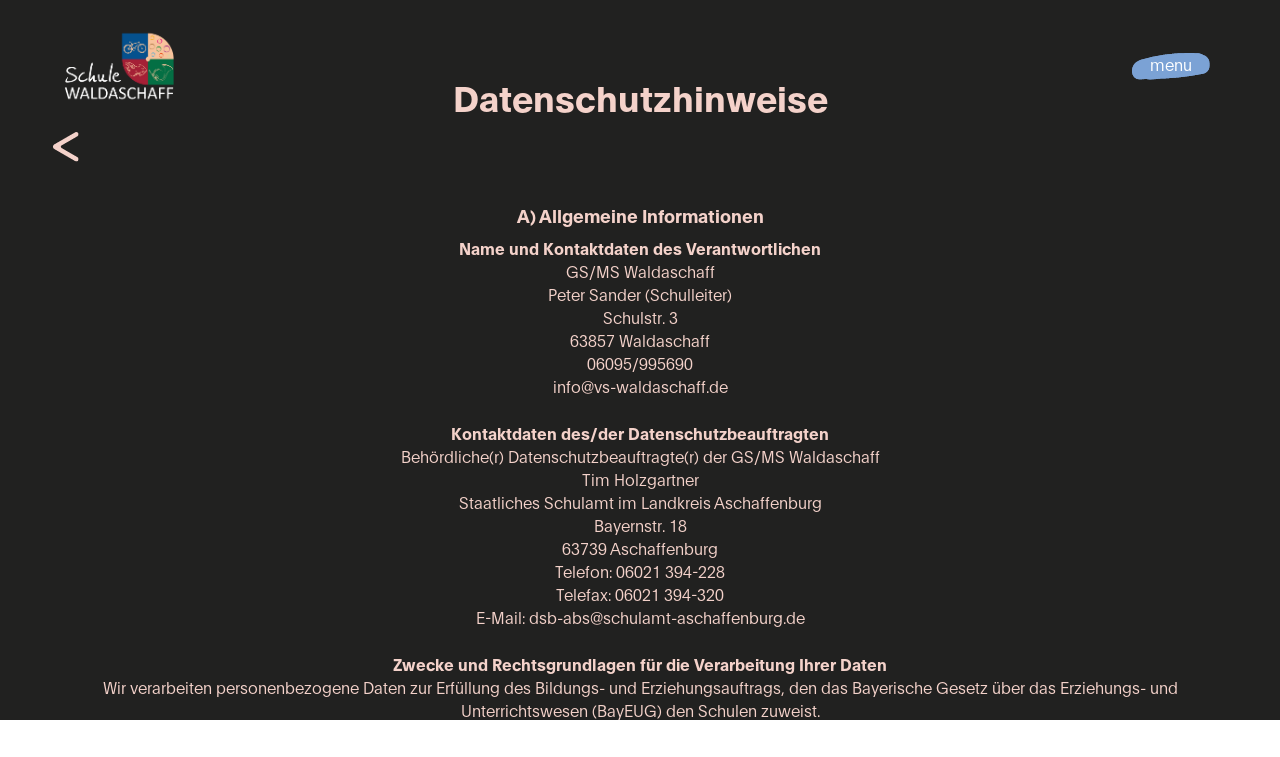

--- FILE ---
content_type: text/html; charset=utf-8
request_url: https://vs-waldaschaff.de/datenschutz
body_size: 13340
content:
<!DOCTYPE html><html lang="de-DE"><head><title>VS Waldaschaff</title><meta name="description" content="Eine Webseite für die Schule Waldaschaff"/><meta charSet="utf-8"/><meta name="viewport" content="initial-scale=1.0, width=device-width"/><link rel="preload" as="image" imageSrcSet="/_next/image?url=%2F_next%2Fstatic%2Fmedia%2Fschullogo_white.9dccf315.png&amp;w=3840&amp;q=75 1x"/><meta name="next-head-count" content="5"/><link rel="preload" href="/_next/static/css/2ec7bd09f8fdb018.css" as="style"/><link rel="stylesheet" href="/_next/static/css/2ec7bd09f8fdb018.css" data-n-g=""/><noscript data-n-css=""></noscript><script defer="" nomodule="" src="/_next/static/chunks/polyfills-c67a75d1b6f99dc8.js"></script><script src="/_next/static/chunks/webpack-ee7e63bc15b31913.js" defer=""></script><script src="/_next/static/chunks/framework-3b5a00d5d7e8d93b.js" defer=""></script><script src="/_next/static/chunks/main-b5f8370d8042886c.js" defer=""></script><script src="/_next/static/chunks/pages/_app-6d3bc3652c27b126.js" defer=""></script><script src="/_next/static/chunks/pages/datenschutz-cbcd7e8426253dcf.js" defer=""></script><script src="/_next/static/hH28DOP3Kpn5nYwquCsIf/_buildManifest.js" defer=""></script><script src="/_next/static/hH28DOP3Kpn5nYwquCsIf/_ssgManifest.js" defer=""></script></head><body><div id="__next"><main id="main" class="relative mx-auto min-h-screen max-w-[24000px] bg-nearblack" style="opacity:0"><section class="mx-auto max-w-[1800px] bg-nearblack py-8 px-5 text-lightred md:py-3 md:pt-16 sm:px-3 "><h2 class="mx-auto max-w-7xl text-center font-bold">Datenschutzhinweise</h2><div class="py-8 text-center md:pt-6" id="subPageWrapper"><h4>A) Allgemeine Informationen</h4><b>Name und Kontaktdaten des Verantwortlichen</b><br/>GS/MS Waldaschaff<br/>Peter Sander (Schulleiter)<br/>Schulstr. 3<br/>63857 Waldaschaff<br/>06095/995690<br/>info@vs-waldaschaff.de<br/><br/><b>Kontaktdaten des/der Datenschutzbeauftragten</b><br/>Behördliche(r) Datenschutzbeauftragte(r) der GS/MS Waldaschaff<br/>Tim Holzgartner<br/>Staatliches Schulamt im Landkreis Aschaffenburg<br/>Bayernstr. 18<br/>63739 Aschaffenburg<br/>Telefon: 06021 394-228<br/>Telefax: 06021 394-320<br/>E-Mail: dsb-abs@schulamt-aschaffenburg.de<br/><br/><b>Zwecke und Rechtsgrundlagen für die Verarbeitung Ihrer Daten</b><br/>Wir verarbeiten personenbezogene Daten zur Erfüllung des Bildungs- und Erziehungsauftrags, den das Bayerische Gesetz über das Erziehungs- und Unterrichtswesen (BayEUG) den Schulen zuweist.<br/><br/>Die Rechtsgrundlage für die Verarbeitung Ihrer Daten ergibt sich, soweit im Folgenden nichts anderes angegeben ist, aus Art. 85 des Bayerischen Erziehungs- und Unterrichtsgesetztes (BayEUG) in Verbindung mit Art. 6 Abs. 1 UAbs. 1 Buchstabe e der Datenschutzgrundverordnung (DSGVO).<br/><br/>Demnach ist es uns erlaubt, die zur Erfüllung der schulischen Aufgaben erforderlichen Daten zu verarbeiten.<br/><br/><b>Empfänger von personenbezogenen Daten</b><br/>Der technische Betrieb unserer Datenverarbeitungssysteme erfolgt grundsätzlich durch:<br/>in unserem Auftrag.<br/><br/>Für einzelne Verfahren setzen wir weitere Auftragsverarbeiter ein.<br/>Auf Anforderung werden Ihre Daten an die zuständigen Aufsichts- und Rechnungsprüfungsbehörden zur Wahrnehmung der jeweiligen Kontrollrechte übermittelt.<br/><br/><b>Dauer der Speicherung der personenbezogenen Daten</b><br/>Ihre Daten werden nur so lange gespeichert, wie dies unter Beachtung gesetzlicher Aufbewahrungsfristen zur Aufgabenerfüllung erforderlich ist. <br/><br/><b>Ihre Rechte </b><br/>Als Betroffener einer Datenverarbeitung haben Sie die folgenden Rechte:<br/><ul><li>Sie haben das Recht auf Auskunft über die zu Ihrer Person gespeicherten Daten (Art. 15 DSGVO).</li><li>Sollten unrichtige personenbezogene Daten verarbeitet werden, steht Ihnen ein Recht auf Berichtigung zu (Art. 16 DSGVO).</li><li>Liegen die gesetzlichen Voraussetzungen vor, so können Sie die Löschung oder Einschränkung der Verarbeitung verlangen (Art. 17 und 18 DSGVO).</li><li>Wenn Sie in die Datenverarbeitung eingewilligt haben oder ein Vertrag zur Datenverarbeitung besteht und die Datenverarbeitung mithilfe automatisierter Verfahren durchgeführt wird, steht Ihnen gegebenenfalls ein Recht auf Datenübertragbarkeit zu (Art. 20 DSGVO).</li><li>Falls Sie in die Verarbeitung eingewilligt haben und die Verarbeitung auf dieser Einwilligung beruht, können Sie die Einwilligung jederzeit für die Zukunft widerrufen. Die Rechtmäßigkeit der aufgrund der Einwilligung bis zum Widerruf erfolgten Datenverarbeitung wird durch diesen nicht berührt.<!-- --> </li></ul>Sie haben das Recht, aus Gründen, die sich aus Ihrer besonderen Situation ergeben, jederzeit gegen die Verarbeitung Ihrer Daten Widerspruch einzulegen, wenn die Verarbeitung auf Grundlage des Art. 6 Abs. 1 UAbs. 1 Buchst. e DSGVO erfolgt (Art. 21 Abs. 1 Satz 1 DSGVO).<br/><br/><b>Beschwerderecht bei der Aufsichtsbehörde</b><br/> Unabhängig davon besteht ein Beschwerderecht beim Bayerischen Landesbeauftragten für den Datenschutz, den Sie unter folgenden Kontaktdaten erreichen:<br/> Postanschrift: Postfach 22 12 19, 80502 München<br/>Adresse: Wagmüllerstraße 18, 80538 München <br/>Telefon: 089 212672-0<br/>Telefax: 089 212672-50 <br/>E-Mail: poststelle@datenschutz-bayern.de<br/>Internet: https://www.datenschutz-bayern.de/ <br/><br/>Weitere Informationen<br/> Für nähere Informationen zur Verarbeitung Ihrer Daten und zu Ihren Rechten können Sie uns unter den oben (zu Beginn von A) genannten Kontaktdaten erreichen. <br/><br/><h4>B) Informationen zum Internetauftritt</h4>Hinweis: Die folgenden Ausführungen sind an die örtlichen Gegebenheiten anzupassen. Nähere Auskünfte kann die Schule ggf. vom Auftragsverarbeiter (Internethoster der Schule) erhalten. <br/><br/>Technische Umsetzung<br/> Unser Webserver wird durch (Name und Anschrift des Auftragsverarbeiters) betrieben. Die von Ihnen im Rahmen des Besuchs unseres Webauftritts übermittelten personenbezogenen Daten werden daher durch diesen Auftragsverarbeiter in unserem Auftrag verarbeitet.<br/><br/>Protokollierung<br/> Wenn Sie diese oder andere Internetseiten aufrufen, übermitteln Sie über Ihren Internetbrowser Daten an unseren Webserver. Die folgenden Daten werden während einer laufenden Verbindung zur Kommunikation zwischen Ihrem Internetbrowser und unserem Webserver aufgezeichnet:<!-- --> <br/><ul><li>Datum und Uhrzeit der Anforderung</li><li>Name der angeforderten Datei</li><li>Seite, von der aus die Datei angefordert wurde - Zugriffsstatus (Datei übertragen, Datei nicht gefunden, etc.)</li><li>verwendete Internetbrowser und verwendetes Betriebssystem</li><li>vollständige IP-Adresse des anfordernden Rechners</li><li>übertragene Datenmenge.</li></ul><br/><br/>Nach Ende der Verbindung werden diese Daten gelöscht.<br/><br/>Wir verwenden aktive Komponenten wie Javascript, Java-Applets oder Active-X-Controls. Diese Funktion kann durch die Einstellung Ihres Internetbrowsers von Ihnen abgeschaltet werden.<br/><br/>Cookies <br/>Wir setzen und verwenden keine Cookies. <br/><br/>Auswertung des Nutzungsverhaltens<br/>(Webtracking-Systeme; Reichweitenmessung)<br/>Wir führen eine Reichweitenmessung nur anhand statistischer Daten (also ohne Nutzung personenbezogener Daten) durch.<br/><br/><h4>C) Dienst-E-Mail </h4>Wir verarbeiten personenbezogene Daten im Rahmen der Bereitstellung der dienstlichen E-Mail-Postfächer zur datenschutzkonformen elektronischen Kommunikation des staatlichen Personals an staatlichen bayerischen Schulen. Damit dient die Datenverarbeitung der Erfüllung des Bildungs- und Erziehungsauftrags, den das Bayerische Gesetz über das Erziehungs- und Unterrichtswesen (BayEUG) den Schulen zuweist. <br/><br/>a) Daten von Kommunikationspartnern ohne eigenen Dienst-E-Mail-Account (z.B. Schülerin-nen und Schüler, Erziehungsberechtigte, schulische Partner)<br/> Bei den Daten von Kommunikationspartnern ohne eigenen Dienst-E-Mail-Account (z.B. Schülerinnen und Schüler, Erziehungsberechtigte, schulische Partner) handelt es sich um diejenigen Daten, die im Rahmen des E-Mail-Verkehrs mit einer Nutzerin bzw. einem Nutzer eines Dienst-E-Mail-Postfachs bekannt werden. Das sind beispielsweise die E-Mail-Adresse, Name, Uhrzeit der versandten E-Mail und Inhalt der versandten E-Mail inkl. Anlage. <br/><br/>Rechtsgrundlage <br/>Soweit eine Datenverarbeitung auf freiwilliger Basis erfolgt, ist Rechtsgrundlage eine Einwilligung der betroffenen Personen. Im Übrigen ist Rechtsgrundlage Art. 85 Abs. 1 BayEUG. <br/><br/> Zwecke <br/>Die Datenverarbeitung im Rahmen der Bereitstellung der E-Mail-Postfächer dient der datenschutz-konformen elektronischen Kommunikation des staatlichen Personals an staatlichen bayerischen Schulen insbesondere mit Erziehungsberechtigten, Schülerinnen und Schülern (soweit hierfür keine Schul- bzw. Elternkommunikationsportale durch den Schulaufwandsträger bereitgestellt werden), sowie mit schulischen Partnern, z. B. mit örtlichen Behörden, Vereinen, Einrichtungen und Unternehmen; ebenso ggf. der Kommunikation zwischen staatlichen Schulen und weiteren öffentlichen Stellen zur dienstlichen Aufgabenerfüllung. Damit dient die Datenverarbeitung der Erfüllung des Bildungs- und Erziehungsauftrags, den das Bayerische Gesetz über das Erzie-hungs- und Unterrichtswesen (BayEUG) den Schulen zuweist. <br/><br/> Empfänger<br/> Schulinterne Empfänger<br/>Empfänger sind in erster Linie diejenigen Nutzerinnen und Nutzer des Dienst-Email-Postfachs (staatliches Personal), mit welchen über Dienst-E-Mail kommuniziert wird. Im Falle eines etwaig durch die Nutzungsbedingungen gestattetem Postfachzugriff kann darüber hinaus die Schulleitung und ggf. dienstlicher Vertreter der Nutzerin bzw. des Nutzers Empfänger der personenbezogenen Daten sein. <br/><br/> Externe Empfänger<br/>Zur Bereitstellung und Nutzung der Dienst-E-Mail ist ferner die Übermittlung personenbezogener Daten an ausgewählte Dienstleister notwendig. Mit diesen Dienstleistern hat die Schule eine Ver-einbarung zur Datenverarbeitung im Auftrag der Schule geschlossen (sog. „Auftragsverarbeitung“ nach Art. 28 DSGVO). <br/> Die Schule bedient sich zu Bereitstellung, Betrieb, Wartung und Support der Dienst-E-Mail folgender Auftragsverarbeiter: <br/><ul><li>Staatsinstitut für Schulqualität und Bildungsforschung (ISB) </li><li>Akademie für Lehrerfortbildung und Personalführung Dillingen (ALP)</li></ul>Für die Bereitstellung, Betrieb und Wartung der zentralen technischen Infrastruktur der Dienst-E-Mail sowie den 3rd-Level-Support bedienen sich die Auftragsverarbeiter des Landesamts für Digitalisierung, Breitband und Vermessung (LDBV) - IT-Dienstleistungszentrum des Freistaats Bayern (IT-DLZ), St. Martin-Str. 47, 81541 München - als Unterauftragsverarbeiter. Ebenfalls Unterauftragsverarbeiter ist die opscon IT operations and consulting GmbH, Große Allee 21, 89407 Dillingen als technischer Betriebsdienstleister. <br/>Im Rahmen der Erfüllung seiner gesetzlichen Aufgaben nach Art. 12 ff. BayEGovG ist das Landesamt für Sicherheit in der Informationstechnik Übermittlungsempfänger. <br/><br/> Dauer der Speicherung <br/>Ihre Daten werden nur so lange gespeichert, wie dies unter Beachtung gesetzlicher Aufbewahrungsfristen zur Aufgabenerfüllung erforderlich ist. <br/> Die Vorgaben zur Speicherdauer sind insbesondere Ziffer 5 der Anlage 2 Abschnitt 7 der BaySchO, zu entnehmen. <br/> Dies bedeutet für die Löschfrist im Einzelnen: <br/><ul><li> <!-- -->Eigene Inhalte (z.B. Inhalte des E-Mail-Postfachs, selbst angelegte Kalender und Adressbücher/Kontakte) löschen die Nutzerinnen und Nutzer selbst, sobald diese nicht mehr erforderlich sind, in der Regel spätestens nach Ablauf des darauffolgenden Schuljahres.</li><li>Im Übrigen erfolgt die Löschung nach Deaktivierung des Postfachs in der Benutzerverwal-tung. Durch die Nutzerin bzw. den Nutzer versandte Nachrichten/Anhänge verbleiben beim Empfänger.<!-- --> </li></ul><br/><br/> b) Daten von Nutzerinnen und Nutzern eines Dienst-E-Mail-Postfachs (z.B. Schulleitung, Lehr-kräfte) Bei den Daten von Nutzerinnen und Nutzern eines Dienst-E-Mail-Postfachs (z.B. Lehrkräfte) handelt es sich um Stammdaten, sichtbare Profilinformationen, Passwort, Inhaltsdaten der E-Mails und Anlagen, Kalendereinträge und Aufgaben und sonstige Nutzungsdaten (Protokolldaten) im Sinne der Ziffern 3.1.1 bis 3.1.5 in Abschnitt 7 Anlage 2 zu § 46 BaySchO. <br/><br/> Rechtsgrundlage <br/>Für die Beschäftigtendaten ist die Rechtsgrundlage Art. 6 Abs. 1 e) DSGVO i.V. mit den Rechts-grundlagen des jeweiligen Beschäftigungsverhältnisses. Für die Verarbeitung der Inhaltsdaten die für den jeweiligen Verarbeitungsvorgang einschlägigen Rechtsgrundlagen, in der Regel Art. 6 Abs. 1 e) DSGVO in Verbindung mit Art. 85 Abs. 1 BayEUG, soweit eine Datenverarbeitung auf freiwilliger Basis erfolgt, ist Rechtsgrundlage eine Einwilligung der betroffenen Personen. <br/><br/> Zwecke <br/>Siehe oben unter a) Daten von Kommunikationspartnern ohne eigenen Dienst-E-Mail-Account (z.B. Schülerinnen und Schüler, Erziehungsberechtigte, schulische Partner) - Zwecke. Empfänger Schulinterne Empfänger Andere Nutzerinnen und Nutzer, mit denen kommuniziert wird. Im Falle eines etwaig durch die Nutzungsbedingungen gestattetem Postfachzugriff kann darüber hinaus die Schulleitung und ggf. dienstlicher Vertreter der Nutzerin bzw. des Nutzers Empfänger der personenbezogenen Daten sein. Außerdem die Nutzerverwalter der Schule und im Rahmen des Globalen Adressbuchs andere Schulen/Dienststellen.<!-- --> <br/><br/> Externe Empfänger<br/> Externe Empfänger bzw. Absender, mit denen die Nutzer innen und Nutzer kommunizieren Im Übrigen siehe oben unter a) Daten von Kommunikationspartnern ohne eigenen Dienst-E-Mail-Account (z.B. Schülerinnen und Schüler, Erziehungsberechtigte, schulische Partner) - Empfänger. <br/><br/> Dauer der Speicherung <br/> Ihre Daten werden nur so lange gespeichert, wie dies unter Beachtung gesetzlicher Aufbewahrungsfristen zur Aufgabenerfüllung erforderlich ist. <br/> Für die Datenkategorien (Stammdaten, sichtbare Profilinformationen, Passwort, Inhaltsdaten – Ziffern 3.1.1-3.1.4 in Anlage 2 Abschnitt 7 BaySchO) spätestens 3 Monate<!-- --> <br/><ul><li>ab dem Zeitpunkt, zu dem das pädagogische Personal die Schule verlässt,</li><li>nach Beendigung der Zusammenarbeit (bei Gastnutzern).</li><li>Die Möglichkeit der Wiederherstellung der Daten kann zur Sicherstellung des Rechts auf Datenübertragbarkeit für weitere 6 Monate vorgesehen werden, sofern die Verarbeitung eingeschränkt ist und die Betroffenen keine Löschung verlangen. Technische Protokolldaten, die beim Betrieb des Dienstes anfallen, werden maximal 30 Tage aufbewahrt und danach automatisiert gelöscht.</li></ul>Im Übrigen s.o. unter a) Daten von Kommunikationspartnern ohne eigenen Dienst-E-Mail-Account (z.B. Schülerinnen und Schüler, Erziehungsberechtigte, schulische Partner) – Dauer der Speicherung.<br/> <br/><h4>D) Videokonferenzwerkzeug Visavid („Visavid“)</h4> <br/>Wir verarbeiten personenbezogene Daten im Rahmen der Bereitstellung des Videokonferenzwerkzeugs Visavid zur datenschutzkonformen Durchführung von Videokonferenzen an bayerischen Schulen zur Durchführung des Distanzunterrichts, sowie für Lehrer- und Klassenkonferenzen und zur Kommunikation mit externen schulischen Partnern, z.B. anderen Behörden, Vereinen, Einrichtungen, Unternehmen Anbietern von Fortbildungsveranstaltungen, Dienstleister der Schulen und anderen Schulen und öffentlichen Stellen zur dienstlichen Aufgabenerfüllung.<!-- --> <br/>Damit dient die Datenverarbeitung soweit die Videokonferenz im Rahmen des Distanzunterrichts oder für andere unterrichtliche Zwecke erfolgt, der Erfüllung des Bildungs- und Erziehungsauftrags, den das BayEUG den Schulen zuweist.<br/> a) Daten von Nutzerinnen und Nutzern von Videokonferenzen ohne eigenes Visavid-Nutzerkonto (z.B. Gastnutzer wie Erziehungsberechtigte; Schülerinnen und Schüler) <br/>Bei den Daten von Videokonferenzteilnehmerinnen und -teilnehmern ohne eigenes Visavid-Nutzerkonto (z.B. Gastnutzer wie Erziehungsberechtigte, Schülerinnen und Schüler) <br/> handelt es sich um diejenigen Daten, die im Rahmen der Durchführung einer Videokonferenz bekannt werden. Das sind beispielsweise Name, IP-Adresse, Inhaltsdaten der Videokonferenz und des Chats, gegebenfalls. inklusive Bild und Ton (vgl. Nr. 3.1.2, 3.1.5, 3.2 und 3.3 Abschnitt 7 Anlage 2 zu § 46 BaySchO). <br/> <br/> <!-- -->Aus Gründen der technischen Sicherheit, insbesondere zur Abwehr von Angriffsversuchen auf unseren Webserver, werden Protokolldaten von uns gespeichert. <br/> Im Rahmen der Anwendung Visavid verwenden wir Javascript. Diese Funktion kann im Internet-browser deaktiviert werden. Die Funktion ist jedoch notwendig, damit Visavid genutzt werden kann. Java-Applets oder Active-X-Controls werden nicht verwendet. <br/> Wir setzen und verwenden dabei keine Cookies. <br/> Wir verwenden „Local Storage“. Der Local Storage bietet Applikationen, die im Browser laufen, die Möglichkeit, Daten dort abzulegen. Anders als ein Cookie wird der Local Storage nicht automatisch an einen Server übertragen. Vielmehr organisiert die Applikation erst bei der Nutzung von Visavid entsprechend der Konfiguration, ob und welche Daten verarbeitet werden. So hat die Nutzerin oder der Nutzer auch ohne Login z.B. die Möglichkeit ihren oder seinen Namen für weitere Sitzungen zu speichern. Das wird ausschließlich über den Local Storage, der sich auf dem Computer befindet, gelöst. Dort wird der Name abgelegt und beim erneuten Aufrufen ausgelesen. Der Nutzerin oder dem Nutzer wird lediglich das Feld für den Teilnehmernamen vor-ausgefüllt und erst durch das Klicken auf „Betreten“ der Videokonferenz werden die Daten tatsächlich übermittelt. <br/> <!-- -->Programme zur Auswertung des Nutzerverhaltens werden von uns nicht eingesetzt.<br/><br/>Rechtsgrundlage<br/> Soweit eine Datenverarbeitung auf freiwilliger Basis erfolgt, ist Rechtsgrundlage eine Einwilligung der betroffenen Personen. Im Übrigen ist Rechtsgrundlage Art. 85 Abs. 1 BayEUG, § 46 Abs. 1 Satz 1 BayEUG i.V.m. § 19 Abs. 4 BaySchO i.V.m. Abschnitt 7 Anlage 2 zu § 46 BaySchO.<br/><br/> Zwecke <br/> Die Datenverarbeitung im Rahmen der Verwendung von Visavid erfolgt zur Bereitstellung von Videokonferenzräumen mit integrierter Chat-Funktion für Schulen zu den in Nr. 1 Abschnitt 7 Anlage 2 zu § 46 BaySchO genannten Zwecken, insbesondere<ul><li>zum Zwecke der Durchführung von Distanzunterricht,</li><li>der Durchführung von Kommunikation mit Erziehungsberechtigten.</li></ul><br/>Empfänger <br/> Schulinterne Empfänger <br/> Empfänger sind die Teilnehmerinnen und Teilnehmer der jeweiligen Videokonferenz (beispielsweise pädagogisches Personal, Schülerinnen und Schüler, Praktikantinnen und Praktikanten, Referendarinnen und Referendare, Seminarlehrkräfte und Seminarteilnehmerinnen und Seminarteilnehmer). Diese sind Empfänger hinsichtlich der in der Videokonferenz jeweils sichtbaren oder hörbaren Daten (konkret: sichtbare Profilinformationen, Videobild und Ton im Rahmen von Videokon-ferenzen und der gruppenbezogenen Nutzungsdaten, hierzu Nr. 4.3 Abschnitt 7 Anlage 2 zu § 46 BaySchO). <br/><br/> Externe Empfänger <br/>Externe Empfänger können schul-externe Teilnehmer und Teilnehmerinnen von Videokonferen-zen sein (beispielsweise von anderen Behörden, Vereinen, Einrichtungen, Unternehmen). <br/> (Zu den jeweiligen Datenarten, die diese empfangen können, vgl. oben) <br/>Zur Bereitstellung und Nutzung von Visavid ist die Übermittlung personenbezogener Daten an ausgewählte Dienstleister notwendig. Mit diesen Dienstleistern hat die Schule eine Vereinbarung zur Datenverarbeitung im Auftrag der Schule geschlossen (sog. „Auftragsverarbeitung“ nach Art. 28 DSGVO). <br/> Die Schule bedient sich zu Bereitstellung, Betrieb, Wartung und Support von Visavid folgender Auftragsverarbeiter: <br/> Auctores GmbH <br/> Amberger Straße 82 <br/>92318 Neumarkt <br/> Die Auctores GmbH bedient sich beispielsweise zur Bereitstellung von Rechenzentrum-Services, einer Support-Hotline oder der Bereitstellung von VOIP-Interconnect für die telefonische Einwahl „weiterer Auftragsverarbeiter“ im Sinne des Art. 28 DSGVO. Alle Auftragsverarbeiter haben ihren Sitz in einem Mitgliedstaat der Europäischen Union oder einem anderen Vertragsstaat des Abkommens über den Europäischen Wirtschaftsraum; die Datenverarbeitung erfolgt ausschließlich in Mitgliedstaaten der Europäischen Union bzw. Vertragsstaaten des Abkommens über den Europäischen Wirtschaftsraum.<!-- --> <br/><br/>Bei Vorliegen einer gesetzlichen Verpflichtung werden Ihre Daten an die zuständigen Aufsichts- und Rechnungsprüfungsbehörden zur Wahrnehmung der jeweiligen Kontrollrechte übermittelt. <br/><br/> Im Rahmen der Erfüllung seiner gesetzlichen Aufgaben nach Art. 12 ff. BayEGovG ist das Landesamt für Sicherheit in der Informationstechnik Übermittlungsempfänger. <br/><br/>Dauer der Speicherung <br/> Ihre Daten werden nur so lange gespeichert, wie dies unter Beachtung gesetzlicher Aufbewahrungsfristen zur Aufgabenerfüllung erforderlich ist. <br/> Die Vorgaben zur Speicherdauer sind grundsätzlich Ziffer 5 der Anlage 2 Abschnitt 7 der BaySchO zu entnehmen. <br/> Davon abweichend gilt Folgendes: <br/><ul><li>Die Protokolldaten werden aus Gründen der technischen Sicherheit, insbesondere zur Abwehr von Angriffsversuchen auf unseren Webservern nach spätestens sieben Tagen durch Verkürzung der IP-Adresse auf Domain-Ebene gelöscht, so dass es nicht mehr möglich ist, einen Bezug auf einzelne Nutzer herzustellen.<!-- --> </li><li>Technische Protokolldaten, die beim Betrieb des Dienstes anfallen, werden maximal 30 Tage aufbewahrt und danach automatisiert gelöscht.</li><li>Sämtliche Daten, die innerhalb einer Videokonferenz anfallen – also nicht nur Videobild und Ton (s. Nr. 3.2 in Anlage 2 Abschnitt 7 BaySchO), sondern insbesondere auch Chatnachrichten (s. Nr. 3.3 in Anlage 2 Abschnitt 7 BaySchO) – werden nicht gespeichert, sondern mit Beendigung der Videokonferenz gelöscht.</li></ul><br/><br/>b) Daten von Nutzerinnen und Nutzern eines Visavid-Nutzerkontos (z.B. Schulleitung, Lehr-kräfte) Zusätzlich zu den unter a) genannten Datenarten werden von Nutzerinnen und Nutzern eines Visavid Nutzerkontos (z.B. Schulleitung, Lehrkräfte) nach dem Login Stammdaten, Passwort und Inhaltsdaten im Sinne der Nr. 3.1.1, 3.1.2, 3.1.4 in Abschnitt 7 Anlage 2 zu § 46 BaySchO verarbeitet. <br/> Darüber hinaus wird im Nutzerkonto gespeichert, dass die Nutzerinnen und Nutzer den Nutzungsbedingungen zugestimmt haben und welche Berechtigungen sie im Rahmen der Nutzung der ByCS Angebote haben (z.B. mebis Lernplattform). Im Rahmen des Login-Prozesses werden die personenbezogenen Daten von Nutzerinnen und Nutzern eines Visavid Nutzerkontos durch ein Identitäts- und Zugriffsmanagementsystem bzw. Identity- und Accessmanagementsystem (im Folgenden: „IAM“) (im Folgenden: ByCS IAM) verar-beitet. Dies bedeutet, dass ein Login für Visavid mit den ByCS-Nutzerdaten (Benutzername, Passwort) erfolgt und die Prüfung der Zugangsberechtigung im Rahmen dieses ByCS IAM (eben-falls in datenschutzrechtlicher Verantwortung der jeweiligen Schule) abläuft. Das ByCS IAM über-mittelt an Visavid nach erfolgreicher Prüfung der Zugangsberechtigung die relevanten schulbezo-genen und personenbezogenen Daten, um den Nutzerinnen und Nutzern den Zugang zu ihrem jeweiligen Nutzerkonto zu ermöglichen. Genaue Informationen zur Datenverarbeitung im Rahmen des ByCS IAM finden sie in der Datenschutzerklärung zum Webportaldashboard Ihrer jeweiligen Schule<br/><br/>Rechtsgrundlage<br/> Die Rechtsgrundlage der Verarbeitung personenbezogener Daten ist bei freiwilliger Nutzung die Einwilligung der betroffenen Personen (Art. 6 Abs. 1 UAbs. 1 Buchst. a) DSGVO), im Übrigen bei Nutzung für schulisch Zwecke in der Regel Art. 6 Abs. 1 UAbs. 1 Buchst. e) DSGVO in Verbin-dung mit Art. 85 Abs. 1 BayEUG, <br/><br/> Zwecke <br/> Siehe oben unter a) Daten von Nutzerinnen und Nutzern von Videokonferenzen ohne eigenes Visavid-Nutzerkonto (z.B. Gastnutzer wie Erziehungsberechtigte, Schülerinnen und Schüler) - Zwecke. Darüber hinaus wird Visavid zu Fortbildungszwecken genutzt.<!-- --> <br/><br/>Empfänger <br/> Schulinterne Empfänger <br/> Von der Schule beauftragter mebis-Koordinatorinnen und mebis-Koordinatoren hinsichtlich Stammdaten und Inhaltsdaten (Nr. 3.1.1, 3.1.3, 3.1.4 in Abschnitt 7 Anlage 2 zu § 46 BaySchO). <br/> Im Übrigen siehe oben unter a) Daten von Nutzerinnen und Nutzern von Videokonferenzen ohne eigenes Visavid-Nutzerkonto (z.B. Gastnutzer wie Erziehungsberechtigte, Schülerinnen und Schüler) – Schulinterne Empfänger. <br/><br/> Externe Empfänger<br/> Siehe oben unter a) Daten von Nutzerinnen und Nutzern von Videokonferenzen ohne eigenes Visavid-Nutzerkonto (z.B. Gastnutzer wie Erziehungsberechtigte, Schülerinnen) - Empfänger. <br/><br/>Dauer der Speicherung <br/>Siehe oben unter a) Daten von Nutzerinnen und Nutzern von Videokonferenzen ohne eigenes Visavid-Nutzerkonto (z.B. Gastnutzer wie Erziehungsberechtigte, Schülerinnen und Schüler) – Dauer der Speicherung. <br/><br/> E) Dashboard als Teil des Web-Portals der BayernCloud Schule („Dashboard“) Hinweis: Die folgenden Ausführungen sind nur dann in die Datenschutzhinweise der Schule aufzunehmen, wenn diese das Dashboard einsetzt. <br/><br/> Wir verarbeiten personenbezogene Daten im Rahmen der Bereitstellung des Dashboards als Teil des Web-Portals der BayernCloud Schule (ByCS). Das Dashboard ist die zentrale Web-Oberfläche der Schule und bietet über Verlinkungen den kontextsensitiven direkten Zugriff auf die daten-schutzkonformen Anwendungen der BayernCloud Schule (z.B. „Visavid“ siehe unter D)), soweit diese von uns genutzt werden. Zudem wird es durch das Dashboard ermöglicht, dass die Nutzen-den (z.B. Schülerinnen und Schüler oder Lehrerinnen und Lehrer) kontextsensitive Benachrichtigungen aus diesen Anwendungen oder schulspezifische Benachrichtigungen erhalten. <br/> Damit dient die Datenverarbeitung soweit die Nutzung für unterrichtliche Zwecke erfolgt, der Erfüllung des Bildungs- und Erziehungsauftrags, den das BayEUG uns als Schule zuweist.<!-- --> <br/><br/>Daten von Nutzerinnen und Nutzern des Dashboards <br/> Von Nutzerinnen und Nutzern des Dashboards werden folgenden Daten verarbeitet: <br/>Stammdaten (Name(n), Vorname(n), Benutzername, Funktion, lokale User-ID, Amtsbezeichnung, dienstliche Telefonnummer, dienstliche E-Mail-Adresse) gem. Ziff. 3.1.1/3.2.1/3.3.1 in Abschnitt 5 Anlage 2 zu § 46 BaySchO<br/>Angaben in schulinternen Informationsplattformen (klassen- oder schulbezogene Informationen) gem. Ziff. 3.1.3/3.2.2/3.3.2 in Abschnitt 5 Anlage 2 zu § 46 BaySchO <br/> Weitere schulbezogene Daten z. B. Notifications innerhalb der Mitteilungszentrale nur nach Einwilligung gem. Ziff. 3.1.6/3.2.4/3.3.5 in Abschnitt 5 Anlage 2 zu § 46 BaySchO<!-- --> <br/>Sonstige nutzungsbezogene Daten (individuelle Einstellungen und Konfigurationen, Protokolldaten, IP-Adresse, Inhaltspflege in einem Redaktionssystem) gem. Ziff. 3.1.7/3.2.5/3.3.6 in Abschnitt 5 Anlage 2 zu § 46 BaySchO <br/> Zu Protokolldaten siehe auch unter „Protokollierung“. <br/><br/>Rechtsgrundlage<br/>Soweit eine Datenverarbeitung auf freiwilliger Basis erfolgt, ist Rechtsgrundlage eine Einwilligung der betroffenen Personen. Im Übrigen ist Rechtsgrundlage Art. 85 Abs. 1 BayEUG, § 46 Abs. 1 Satz 1 BayEUG i.V.m. Ab-schnitt 7 Anlage 2 zu § 46 BaySchO. <br/><br/>Zwecke<br/> Die Datenverarbeitung im Rahmen der Verwendung des Dashboards für Schulen erfolgt, um den Nutzern über das Dashboard einen nutzerspezifischen Zugang zu den Anwendungen der Bay-ernCloud Schule zu ermöglichen und hierzu Mitteilungen zu erhalten; für Schulen erfolgt die Da-tenverarbeitung, zu den in Ziffer 1 Abschnitt 5 Anlage 2 zu § 46 BaySchO genannten Zwecken, insbesondere<ul><li>Information der am Schulleben der jeweiligen Schule beteiligten Personen (Schulleitung, Lehrkräfte, Verwaltungspersonal, Erziehungsberechtigte, Schülerinnen und Schüler) über Sachverhalte mit Schulbezug</li><li>Organisation des Schullebens.</li></ul><br/>Empfänger <br/> Schulinterne Empfänger <br/> Empfänger ist die Administration der Schule. <br/><br/> Schulexterne Empfänger <br/> Externe Empfänger sind Mitarbeiterinnen und Mitarbeiter des Helpdesk als zentrale Fachadminist-ration, welche durch das Institut für Schulqualität und Bildungsforschung (ISB), Schellingstraße 155, 80797 München und der Akademie für Lehrerfortbildung und Personalführung Dillingen (ALP) , Kardinal-von-Waldenburg-Straße 6-7, 89407 Dillingen geleistet wird.<!-- --> <br/><br/> Die Schule bedient sich zu Bereitstellung, Betrieb, Wartung und Support des Dashboards folgen-der Auftragsverarbeiter: Landesamt für Digitalisierung, Breitband und Vermessung <br/> <!-- -->IT-Dienstleistungszentrum des Freistaats Bayern (IT-DLZ) <br/> <!-- -->St.-Martin-Straße 47, <br/> 81541 München<br/><br/>Das IT-DLZ bedient sich beispielsweise zur Bereitstellung einer Support-Hotline „weiterer Auftragsverarbeiter“ im Sinne des Art. 28 DSGVO (z.B. ISB und ALP). Alle Auftragsverarbeiter haben ihren Sitz in einem Mitgliedstaat der Europäischen Union oder einem anderen Vertragsstaat des Abkommens über den Europäischen Wirtschaftsraum; die Datenverarbeitung erfolgt ausschließlich in Mitgliedstaaten der Europäischen Union bzw. Vertragsstaaten des Abkommens über den Europäischen Wirtschaftsraum. <br/> Bei Vorliegen einer gesetzlichen Verpflichtung werden Ihre Daten an die zuständigen Aufsichts- und Rechnungsprüfungsbehörden zur Wahrnehmung der jeweiligen Kontrollrechte übermittelt. <br/><br/> Im Rahmen der Erfüllung seiner gesetzlichen Aufgaben nach Art. 12 ff. BayEGovG ist das Landesamt für Sicherheit in der Informationstechnik Übermittlungsempfänger. <br/><br/> Dauer der Speicherung <br/> Ihre Daten werden nur so lange gespeichert, wie dies unter Beachtung gesetzlicher Aufbewahrungsfristen zur Aufgabenerfüllung erforderlich ist. <br/> Die Vorgaben zur Speicherdauer sind grundsätzlich Nr. 5 der Anlage 2 Abschnitt 5 der BaySchO zu entnehmen. Demnach werden Daten gelöscht, deren Speicherung auf Grundlage einer Einwilligung erfolgt, wenn diese Einwilligung widerrufen wird. Alle übrigen Daten werden spätestens einen Monat nach Ablauf des jeweiligen Schuljahres gelöscht. <br/> Davon abweichend gilt Folgendes: Die Protokolldaten (siehe oben „Protokollierung“) werden aus Gründen der technischen Sicherheit, insbesondere zur Abwehr von Angriffsversuchen auf unseren Webservern nach spätestens sie-ben Tagen durch Verkürzung der IP-Adresse auf Domain-Ebene anonymisiert, so dass es nicht mehr möglich ist, einen Bezug auf einzelne Nutzer herzustellen. Technische Protokolldaten, die beim Betrieb des Dienstes anfallen, werden maximal 30 Tage auf-bewahrt und danach automatisiert gelöscht.<br/><h4>F) Informationen zu weiteren Verarbeitungen</h4>Zur Erfüllung schulischer Aufgaben (Art. 2 BayEUG) verarbeiten wir personenbezogene Daten über folgende Personengruppen: a) Daten von Schülerinnen und Schülern und Erziehungsberechtigten Bei den Daten von Schülerinnen und Schülern handelt es sich insbesondere um Name, Adressdaten, Staatsangehörigkeit, Religionszugehörigkeit (soweit für die Schulpraxis erforderlich), Migrationshintergrund (Geburtsland, Jahr des Zuzugs nach Deutschland, Muttersprache deutsch/nicht deutsch), Leistungsdaten, Daten zur schulischen und beruflichen Vorbildung sowie zur Berufsausbildung. Ggf. werden auch besondere pädagogische Fördermaßnahmen, z.B. Empfehlungen zur Schullaufbahn, Schulversäumnisse und Ordnungsmaßnahmen nach Art. 86 BayEUG gespeichert. <br/> Bei den Daten von den Erziehungsberechtigten handelt es sich insbesondere um Name und Adressdaten sowie Angaben zum Sorgerecht. <br/><br/>Rechtsgrundlage<br/> Zentrale Rechtsgrundlage ist Art. 85 Abs. 1 BayEUG. Danach dürfen Schulen die zur Erfüllung der ihnen durch Rechtsvorschriften zugewiesenen Aufgaben erforderlichen Daten der Schülerinnen und Schüler und deren Erziehungsberechtigten verarbeiten. Die Datenverarbeitung im Rahmen der Herausgabe eines Jahresberichts für die Schülerinnen und Schüler und die Erziehungsberechtigten beruht auf Art. 85 Abs. 3 BayEUG, gegebenenfalls im Hinblick auf Fotos auf einer Einwilligung. Rechtsgrundlage für die Verarbeitung von Name und Adressdaten der Erziehungsberechtigten sowie von Angaben zum Sorgerecht ist Art. 85 Abs. 1 Satz 3 BayEUG. <br/><br/>Zwecke<br/> Die Datenverarbeitung an unserer Schule dient in diesem Rahmen insbesondere folgenden spezifischen Zwecken: Kommunikation mit Erziehungsberechtigten (Art. 2 Abs. 4 BayEUG), Dokumentation von Schüler- und Schülerleistungsdaten, Zeugniserstellung (Art. 52, 85a BayEUG und Bestimmungen der Schulordnungen und der Lehrerdienstordnung); Ermittlung des sonderpädagogischen Förderbedarfs (Art. 19 BayEUG); Einsatz Mobiler Sonderpädagogischer Dienste (Art. 21 BayEUG), Praktikumsverwaltung (Art. 50 Abs. 3 und 4 BayEUG); Überwachung der Schulpflicht (Art. 57 BayEUG); Mitgestaltung des schulischen Lebens (Art. 62 ff. BayEUG); Erziehungs- und Ordnungsmaßnahmen (Art. 86 BayEUG); Durchführung der Schulstatistik (Art. 113b BayEUG); Evaluation und Qualitätsentwicklung (Art. 113c BayEUG); Schulberatung durch Beratungslehrkräfte oder Schulpsychologen (Art. 78 BayEUG); Schulfinanzierung (Art. 4, 10, 19 Bayerisches Schulfinanzierungsgesetz - BaySchFG); Öffentlichkeitsarbeit; nur bei Berufsschulen: Zusammenarbeit mit den Ausbildungsbetrieben zum Zwecke einer erfolgreichen dualen Berufsausbildung (§ 83 Abs. 2 BBiG). <br/><br/>Auskunftspflicht gegenüber der Schule Eine Pflicht zur Auskunft durch Schülerinnen und Schüler beziehungsweise der Erziehungsberechtigten besteht nach Maßgabe von Art. 85 Abs. 1 Satz 3 und Satz 4 BayEUG. <br/><br/>Empfänger<br/> An außerschulische Stellen übermitteln wir Daten unserer Schülerinnen und Schüler nur, soweit es zur Erfüllung unserer Aufgaben erforderlich oder anderweitig gesetzlich vorgesehen bzw. zulässig ist. Zu den Empfängern gehören insbesondere: <br/><ul><li>Erziehungsberechtigte, Schülerinnen und Schüler (Art. 85 Abs. 3 BayEUG)</li><li>die zuständigen Schulaufsichtsbehörden (Art. 113 BayEUG)</li><li>Rechnungsprüfungsbehörden (Art. 95 BayHO)das zuständige Jugendamt (Art. 31 BayEUG)</li><li>die Träger des Sachaufwands (Art. 10, 19 BaySchFG)</li><li>die Träger des Aufwands der Schülerbeförderung (Art. 1 Abs. 1 und 5 Schulwegkostenfreiheitsgesetz</li><li>SchKFrG i.V.m. der Verordnung über die Schülerbeförderung)</li><li>das Landesamt für Statistik (Art. 113b Abs. 10 BayEUG)</li><li>die aufnehmende Schule im Falle eines Schulwechsels (Art. 85a Abs. 2 BayEUG, § 39 BaySchO)</li><li>das Einwohnermeldeamt (bei Abmeldung ausländischer Schüler vom Schulbesuch in Bayern, § 3 Grundschulordnung – GrSO, § 3 Mittelschulordnung - MSO)</li><li>die Kreisverwaltungsbehörden (Art. 118 BayEUG und Art. 119 BayEUG)</li><li>bei archivierungswürdigen Unterlagen nach Ablauf der Aufbewahrungsfrist ggf. das zuständige Archiv nach dem Bayerischen Archivgesetz (BayArchivG)</li><li>die zuständige Ausländerbehörde, wenn die Schule bei ausländischen Schulpflichtigen feststellt, dass sie nicht über hinreichende Deutschkenntnisse für einen erfolgreichen Schulbesuch verfügen (Art. 85 Abs. 2 BayEUG)</li><li>das zuständige Gesundheitsamt (§§ 33-36 Infektionsschutzgesetz - IfSG; § 20 Abs. 8-10 IfSG)</li><li>ggf. Angehörige des pädagogischen Personals der Partnerschule und Nutzerinnen und Nutzer in den virtuellen Kursen/Räumen der passwortgeschützten Lernplattform</li><li> Zielschule bei Schulwechseln (Art. 85a Abs.3 BayEUG)</li></ul><br/>Dauer der Speicherung<br/>Grundsatz:<br/> Daten von Schülerinnen und Schülern und Erziehungsberechtigten werden von uns nur so lange gespeichert, wie dies unter Beachtung gesetzlicher Aufbewahrungsfristen für die jeweilige Aufgabenerfüllung erforderlich ist.<br/> Daten in Schülerunterlagen: <br/> Für Daten, die in den Schülerunterlagen gespeichert sind, gelten gemäß § 40 der Bayerischen Schulordnung (BaySchO), grundsätzlich folgende Speicherfristen:<br/> <br/>Betroffene Daten <br/> Aufbewahrungszeit/<br/> Löschungsfrist<br/> 1. Schülerstammblatt; Abschlusszeugnisse oder sie ersetzende Zeugnisse in Abschrift; Zeugnisse, die schulische Berechtigungen verleihen, in Abschrift; Urkunden, die zum Führen eine Berufsbezeichnung berechtigen, in Abschrift 50 Jahre <br/>2. Leistungsnachweise 2 Jahre <br/>3. alle übrigen Daten 1 Jahr Die Löschfristen für die bei Nrn. 1 und 3 genannten Daten beginnen mit Ablauf des Schuljahres, in dem die Schülerin oder der Schüler die Schule verlässt, für die Leistungsnachweise mit Ablauf des Schuljahres, in dem sie angefertigt wurden. Aufzeichnungen im Rahmen der Schulberatung: Aufzeichnungen über Beratungen durch Beratungslehrkräfte und Schulpsychologen werden bis zum Ablauf von drei Jahren nach dem Ende des Schulbesuchs des betreffenden Schülers unter Verschluss gehalten und anschließend vernichtet (vgl. Bekanntmachung über die Schulberatung in Bayern, Abschnitt III Nr. 4.4)<!-- --> <br/><br/>b) Daten von Lehrkräften<br/> Von Lehrkräften verarbeiten wir Name, Staatsangehörigkeit, Angaben zur Lehrbefähigung und zum Unterrichtseinsatz sowie ggf. weitere Personaldaten, soweit diese zur Abwicklung des Dienstverhältnisses an der Schule erforderlich sind (die Personalakte wird bei der Dienst- oder Beschäftigungsbehörde geführt). <br/><br/>Rechtsgrundlage<br/> Zentrale Rechtsgrundlage ist Art. 85 Abs. 1 BayEUG. Danach dürfen Schulen die zur Erfüllung der ihnen durch Rechtsvorschriften zugewiesenen Aufgaben erforderlichen Daten der Lehrkräfte verarbeiten. Die Datenverarbeitung im Rahmen der Führung weiterer Personalakten (Nebenakten) ergibt sich aus Art. 104 Abs. 1 Bayerisches Beamtengesetz (BayBG). Danach darf eine Beschäftigungsbehörde, die nicht zugleich personalverwaltende Behörde ist, eine weitere Personalakte (Nebenakte) aus Unterlagen führen, die sich auch in der Grundakte oder Teilakten befinden, soweit deren Kenntnis für die Erledigung ihrer Aufgaben erforderlich ist. <br/><br/>Zwecke<br/> Die Datenverarbeitung an unserer Schule dient in diesem Rahmen insbesondere der Durchführung organisatorischer, personeller und sozialer Maßnahmen, insbesondere zu Zwecken der Personalverwaltung oder Personalwirtschaft (vgl. insbesondere Art. 103 BayBG).<br/><br/> Auskunftspflicht gegenüber der Schule Eine Pflicht zur Auskunft durch Lehrkräfte besteht nach Maßgabe von Art. 85 Abs. 1 Satz 3 und Satz 4 BayEUG. <br/><br/>Empfänger <br/>An externe Stellen übermitteln wir Daten der Lehrkräfte nur, soweit es zur Erfüllung unserer Aufgaben erforderlich oder anderweitig gesetzlich vorgesehen ist. Zu den Empfängern gehören insbesondere: <br/><ul><li>Erziehungsberechtigte, Schülerinnen und Schüler (Art. 85 Abs. 1 und 3 BayEUG)</li><li>die zuständigen Schulaufsichtsbehörden (Art. 113 BayEUG)</li><li>Rechnungsprüfungsbehörden (Art. 95 BayHO)die zuständigen personalverwaltenden Stellen (Art. 103 ff. BayBG)</li><li>das Landesamt für Finanzen (Art. 103 ff. BayBG)</li><li>das Landesamt für Statistik (Art. 113b Abs. 10 BayEUG)</li><li>bei archivierungswürdigen Unterlagen nach Ablauf der Aufbewahrungsfrist ggf. das zuständige Archiv nach BayArchivG</li><li>das zuständige Gesundheitsamt (§§ 33-36 IfSG; § 20 Abs. 8-10 IfSG)</li><li>ggf. Angehörige des pädagogischen Personals der Partnerschule und Nutzerinnen und Nutzer in den jeweiligen virtuellen Kursen/Räumen im Rahmen der passwortgeschützten Lernplattform</li></ul><br/><br/><br/>Dauer der Speicherung<br/>Grundsatz:<br/>Daten von Lehrkräften werden von uns nur so lange gespeichert, wie dies unter Beachtung gesetzlicher Aufbewahrungsfristen für die jeweilige Aufgabenerfüllung erforderlich ist. <br/><br/>Personaldaten:<br/> Die Speicherung, Löschung und Vernichtung Ihrer Personaldaten im Rahmen des Beschäftigungsverhältnisses richtet sich nach den Art. 103 ff. BayBG, insb. Art. 110 BayBG (im Falle der Arbeitnehmerinnen und Arbeitnehmer nach § 611a BGB sowie in entsprechender Anwendung nach den Art. 103 ff. BayBG, insb. Art. 110 BayBG). <br/><br/>c) Daten des nicht unterrichtenden Personals <br/>Von nicht unterrichtendem Personal führen wir die Personaldaten, die zur Abwicklung des Dienstverhältnisses an der Schule erforderlich sind (die Personalakte wird von der Dienst- oder Beschäftigungsbehörde geführt).<!-- --> <br/><br/>Rechtsgrundlage<br/> Zentrale Rechtsgrundlage ist Art. 85 Abs. 1 BayEUG. Danach dürfen Schulen die zur Erfüllung der ihnen durch Rechtsvorschriften zugewiesenen Aufgaben erforderlichen Daten des nicht unterrichtenden Personals verarbeiten. Die Datenverarbeitung im Rahmen der Führung weiterer Personalakten (Nebenakten) ergibt sich aus Art. 104 Abs. 1 BayBG. Danach darf eine Beschäftigungsbehörde, die nicht zugleich personalverwaltende Behörde ist, eine weitere Personalakte (Nebenakte) aus Unterlagen führen, die sich auch in der Grundakte oder Teilakten befinden, soweit deren Kenntnis für die Erledigung ihrer Aufgaben erforderlich ist (im Falle der Arbeitnehmerinnen und Arbeitnehmer nach § 611a Bürgerliches Gesetzbuch (BGB) sowie in entsprechender Anwendung nach den Art. 103 ff. BayBG.). <br/><br/>Zwecke <br/>Die Datenverarbeitung an unserer Schule dient in diesem Rahmen insbesondere der Durchführung organisatorischer, personeller und sozialer Maßnahmen, insbesondere zu Zwecken der Personalverwaltung oder Personalwirtschaft (vgl. insbesondere Art. 103 BayBG).<br/><br/>Empfänger<br/> An externe Stellen übermitteln wir Daten des nicht unterrichtenden Personals nur, soweit es zur Erfüllung unserer Aufgaben erforderlich oder anderweitig gesetzlich vorgesehen ist. Zu den Empfängern gehören insbesondere: <br/><ul><li>Erziehungsberechtigte, Schülerinnen und Schüler (Art. 85 Abs. 1 BayEUG)</li><li>die zuständigen Schulaufsichtsbehörden (Art. 113 BayEUG) - Rechnungsprüfungsbehörden (Art. 95 BayHO)</li><li>die zuständigen personalverwaltenden Stellen (Art. 103 ff. BayBG)</li><li>das Landesamt für Finanzen (Art. 103 ff. BayBG)</li><li>das Landesamt für Statistik (Art. 113b Abs. 10 BayEUG)</li><li>bei archivierungswürdigen Unterlagen nach Ablauf der Aufbewahrungsfrist ggf. das zuständige Archiv nach dem BayArchivG</li><li>das zuständige Gesundheitsamt (§§ 33-36 IfSG; § 20 Abs. 8-10 IfSG)</li></ul><br/><br/>Dauer der Speicherung <br/>Grundsatz: <br/>Daten des nicht unterrichtenden Personals werden von uns grundsätzlich nur so lange gespeichert, wie dies unter Beachtung gesetzlicher Aufbewahrungsfristen für die jeweilige Aufgabenerfüllung erforderlich ist. <br/>Personaldaten: <br/>Die Speicherung, Löschung und Vernichtung Ihrer Personaldaten im Rahmen des Beschäftigungsverhältnisses richtet sich nach den Art. 103 ff. BayBG, insb. Art. 110 BayBG (im Falle der Arbeitnehmerinnen und Arbeitnehmer nach § 611a BGB sowie in entsprechender Anwendung nach den Art. 103 ff. BayBG, insb. Art. 110 BayBG).<br/><br/><br/>d) Daten von Personen, die mit der Schule in Geschäftskontakt oder sonst in Kontakt stehen (z.B. als Dienstleister oder Handwerker, Vertreter von örtlichen Behörden oder Personen, die sich an die Schule wenden) Name und Adressdaten Weitere Daten werden je nach Art des Geschäfts- oder sonstigen Kontakts verarbeitet.<br/><br/>Rechtsgrundlage<br/> Als Rechtsgrundlage kommt insbesondere Art. 6 Abs. 1 UAbs. 1 Buchst. a DSGVO (Einwilligung) und Art. 6 Abs.1 UAbs. 1 Buchst. b DSGVO (Abwicklung eines Vertrags) in Betracht.<br/><br/>Zwecke <br/>Die Datenverarbeitung an unserer Schule dient im Rahmen einer Einwilligung dem in der Einwilligung angegebenen Zweck oder bei der Abwicklung eines Vertrages der Erfüllung des jeweiligen Vertrages.<!-- --> <br/><br/>Empfänger<br/> An externe Stellen übermitteln wir Daten von Personen, die mit der Schule in Geschäftskontakt oder sonst in Kontakt stehen nur, soweit es zur Erfüllung unserer Aufgaben erforderlich oder anderweitig gesetzlich vorgesehen ist.<br/><br/>Dauer der Speicherung<br/> Daten von Personen, die mit der Schule in Geschäftskontakt oder sonst in Kontakt stehen werden von uns nur so lange gespeichert, wie dies unter Beachtung gesetzlicher Aufbewahrungsfristen für die jeweiligen Verarbeitungszwecke erforderlich ist.</div></section><footer class="relative w-full bg-rose p-5 md:p-2 md:px-4 md:py-8 xs:px-2" id="footerKontakt"><div class="grid grid-cols-5 grid-rows-4 gap-y-6 md:grid-cols-2 md:grid-rows-footerMobile md:gap-y-0"><div class="col-span-3 row-span-1 row-start-2 whitespace-nowrap md:col-span-1 md:row-start-2 md:flex md:items-center"><div class="relative flex select-none"><div class="relative"><div class="absolute h-full w-full" style="opacity:0"><img src="/vectors/Strich.svg" alt="Strich" class="h-full w-full opacity-80"/></div><div class="relative z-10"><a target="_blank" href="https://login.schulmanager-online.de/#/login"><h1 class="font-normal">Zum Schulmanager</h1></a></div></div></div></div><div class="col-span-1 row-start-3 text-2 md:pt-3">Telefon <br/><a href="tel:06095995690">06095 995690</a></div><div class="relative col-span-1 row-start-4 text-1.6 md:col-span-2 md:col-start-1 md:row-start-7 md:text-center"><div class="absolute -top-2 md:hidden"><a href="https://cms.vs-waldaschaff.de/admin">Anmelden</a></div> <!-- -->© <!-- -->2026<!-- --> VS-Waldaschaff.de</div><div class="col-span-1 col-start-2 row-start-3 text-2 md:col-start-1 md:row-start-5 md:pt-3">Telefax <br/><span>06095 995692</span></div><div class="col-span-1 col-start-2 row-start-4 text-1.6 md:hidden "><a href="/impressum">Impressum</a></div><div class="col-span-1 col-start-3 row-start-3 text-2 md:col-start-1 md:row-start-4 md:pt-3">Mail <br/> <a href="mailto:info@vs-waldaschaff.de">info@vs-waldaschaff.de</a></div><div class="col-span-1 col-start-3 row-start-4 text-1.6 md:hidden"><a href="/datenschutz">Datenschutz</a></div><div class="col-start-4 row-span-4 w-full md:col-start-2 md:row-span-4 md:row-start-1 md:mt-auto md:ml-auto md:w-4/6 md:pb-4 sm:w-1/2"><img src="/vectors/grafik_footer.svg" alt="Illustration" class="h-full md:h-auto"/></div><div class="col-span-1 col-start-5 row-start-3 text-right text-2 md:col-start-2 md:row-start-5">Anschrift<br/> Schulstr. 3<br/> 63857 Waldaschaff</div><div class="col-span-1 col-start-5 row-start-4 text-right text-1.6 md:col-span-2 md:col-start-1 md:row-start-6 md:flex md:flex-col md:justify-between md:text-center"><div class="flex items-center justify-end gap-1 md:justify-center md:py-3"><a href="https://mediaatrium.de">Made by</a><a href="https://mediaatrium.de"><img src="/vectors/mediaatrium.svg" alt="Mediaatrium" class="h-3 w-3"/></a></div><div class="hidden pb-2 md:flex md:justify-center md:gap-5"><a href="/impressum">Impressum</a><a href="/datenschutz">Datenschutz</a></div></div></div></footer><div class="absolute top-14 left-6 z-20 h-3 w-3 cursor-pointer md:top-8 sm:top-5 sm:left-3"><img src="/vectors/Pfeil.svg" alt="Zurück-Pfeil"/></div><div class="fixed top-0 left-6 z-20 w-14 select-none text-right leading-tight md:top-1 md:left-1/2 md:w-12 md:-translate-x-1/2"><a href="/"><div class="relative"><img alt="Logo" srcSet="/_next/image?url=%2F_next%2Fstatic%2Fmedia%2Fschullogo_white.9dccf315.png&amp;w=3840&amp;q=75 1x" src="/_next/image?url=%2F_next%2Fstatic%2Fmedia%2Fschullogo_white.9dccf315.png&amp;w=3840&amp;q=75" width="2264" height="2264" decoding="async" data-nimg="1" style="color:transparent"/></div></a></div><div class="fixed top-0 z-20 h-screen w-full select-none bg-lightblue px-8 pt-8 pb-4 lg:pt-6 md:px-4 md:pt-12 md:pb-12" style="opacity:0;display:none"><div class="grid h-full w-full grid-cols-6 grid-rows-menu md:grid-rows-menuMobile"><div class="cols-span-1 row-span-3 flex flex-col gap-0.8 md:col-span-full md:row-span-1" id="schulfamilie"><a href="/schulfamilie"><div class="mb-1 menuFontGrey md:flex md:justify-between md:text-4 md:opacity-100"><div>Schulfamilie</div></div></a><div class="leading-loose md:text-2"><div><a href="/schulfamilie/jas">JaS</a></div><div><a href="/schulfamilie/klassen">Klassen</a></div><div><a href="/schulfamilie/kollegium">Kollegium</a></div><div><a href="/schulfamilie/ogs">Mittagsbetreuung</a></div><div><a href="/schulfamilie/schulleitung">Schulleitung</a></div><div><a href="/schulfamilie/schulpastoral">Schulpastoral</a></div><div><a href="/schulfamilie/smv">SMV</a></div><div><a href="/schulfamilie/verwaltung">Verwaltung</a></div><div><a href="/schulfamilie/elternbeirat">Elternbeirat</a></div></div></div><div class="cols-span-1 cols-start-2 row-span-3 flex flex-col gap-0.8 md:col-span-full md:row-span-1" id="schulprofil"><div class="mb-1 menuFontGrey md:flex md:justify-between md:text-4 md:opacity-100"><div><a href="/schulprofil">Schulprofil</a></div></div><div class="leading-loose md:text-2"><div><a href="/schulprofil/blaeserklasse">Bläserklasse</a></div><div><a href="/schulprofil/inklusion">Inklusion</a></div><div><a href="/schulprofil/mtb">MTB</a></div><div><a href="/schulprofil/schulgelaende">Schulgelände</a></div></div></div><div class="cols-span-1 cols-start-3 row-span-3 flex flex-col gap-0.8 md:col-span-full md:row-span-1" id="schulleben"><div class="mb-1 menuFontGrey md:flex md:justify-between md:text-4 md:opacity-100"><div><a href="/schulleben">Schulleben</a></div></div><div class="leading-loose md:text-2"><div><a href="/schulleben/ags">AGs</a></div><div class="menuFontGreyTabbed"><a href="/schulleben/ags?ag=blaeserklasse">Bläserklasse</a></div><div class="menuFontGreyTabbed"><a href="/schulleben/ags?ag=mtb">MTB</a></div><div><a href="/schulleben/klassen">Aus den Klassen</a></div><div><a href="/schulleben/elternbeirat">Elternbeirat</a></div><div><a href="/schulleben/schulaktionen">Schulaktion</a></div><div><a href="/schulleben/zusammenleben">Zusammenleben</a></div><div><a href="/schulleben/ogs">Mittagsbetreuung</a></div></div></div><div class="cols-span-1 cols-start-4 row-span-1 flex flex-col gap-0.8 md:col-span-full md:row-span-1 md:row-start-4" id="beratung"><div class="mb-1 menuFontGrey md:text-4 md:opacity-100"><div><a href="/beratung">Beratung</a></div></div></div><div class="cols-span-1 cols-start-5 row-span-1 flex flex-col gap-0.8 md:col-span-full md:row-span-1 md:row-start-5" id="kontakt"><div class="mb-1 menuFontGrey md:text-4 md:opacity-100"><a href="/datenschutz#footerKontakt">Kontakt</a></div></div><div class="col-span-3 row-start-4 flex flex-col justify-end md:hidden"><div class="text-1.2 md:text-1.6">© 2022 VS-Waldaschaff.de</div></div><div class="cols-start-4 row-span-1 row-start-4 flex flex-col items-end justify-end md:hidden"><div class="text-1.2 md:text-1.6"><a href="/impressum">Impressum</a></div></div><div class="row-start-4 flex flex-col items-end justify-end md:hidden"><div class="text-1.2 md:text-1.6"><a href="/datenschutz">Datenschutz</a></div></div><div class="row-start-4 flex flex-col items-end justify-end md:col-span-2 md:col-start-3 md:row-span-1 md:row-start-[9] md:items-center md:pb-4"><div class="text-1.2 md:text-1.6"><a target="_blank" href="https://cms.vs-waldaschaff.de/admin">Anmelden</a></div></div><div class="col-span-full row-start-[10] hidden justify-between text-1.6 md:flex"><div>© 2022 VS-Waldaschaff.de</div><div><a href="/impressum">Impressum</a></div><div><a href="/datenschutz">Datenschutz</a></div></div><div class="col-span-3 col-start-4 row-span-2 row-start-2 flex flex-col pl-5 pt-5 md:absolute md:top-1/4 md:right-2 md:w-1/2 md:pr-5 md:pl-0 md:pt-10 sm:top-[40%] sm:w-1/2"><img src="/vectors/grafik_menu.svg" class="" alt="Illustration Mensch"/></div></div></div><div class="fixed top-5 left-3 z-20 cursor-pointer select-none text-2"></div><div class="fixed top-4 right-8 z-20 cursor-pointer select-none md:right-1 md:top-3 sm:right-1"><div class="absolute top-2 -z-10 h-full w-full "><img src="/vectors/Strich_noViewBox.svg" alt="Strich"/></div><div class="absolute top-2 -z-10 h-full w-full "><img src="/vectors/Strich_noViewBox.svg" alt="Strich"/></div><div class="p-2 ">menu</div></div></main></div><script id="__NEXT_DATA__" type="application/json">{"props":{"pageProps":{}},"page":"/datenschutz","query":{},"buildId":"hH28DOP3Kpn5nYwquCsIf","nextExport":true,"autoExport":true,"isFallback":false,"locale":"de-DE","locales":["de-DE"],"defaultLocale":"de-DE","scriptLoader":[]}</script></body></html>

--- FILE ---
content_type: text/css; charset=UTF-8
request_url: https://vs-waldaschaff.de/_next/static/css/2ec7bd09f8fdb018.css
body_size: 4955
content:
/*
! tailwindcss v3.2.4 | MIT License | https://tailwindcss.com
*/*,:after,:before{box-sizing:border-box;border:0 solid #e5e7eb}:after,:before{--tw-content:""}html{line-height:1.5;-webkit-text-size-adjust:100%;-moz-tab-size:4;-o-tab-size:4;tab-size:4;font-family:ui-sans-serif,system-ui,-apple-system,BlinkMacSystemFont,Segoe UI,Roboto,Helvetica Neue,Arial,Noto Sans,sans-serif,Apple Color Emoji,Segoe UI Emoji,Segoe UI Symbol,Noto Color Emoji;font-feature-settings:normal}body{margin:0;line-height:inherit}hr{height:0;color:inherit;border-top-width:1px}abbr:where([title]){-webkit-text-decoration:underline dotted;text-decoration:underline dotted}h1,h2,h3,h4,h5,h6{font-size:inherit;font-weight:inherit}a{color:inherit;text-decoration:inherit}b,strong{font-weight:bolder}code,kbd,pre,samp{font-family:ui-monospace,SFMono-Regular,Menlo,Monaco,Consolas,Liberation Mono,Courier New,monospace;font-size:1em}small{font-size:80%}sub,sup{font-size:75%;line-height:0;position:relative;vertical-align:baseline}sub{bottom:-.25em}sup{top:-.5em}table{text-indent:0;border-color:inherit;border-collapse:collapse}button,input,optgroup,select,textarea{font-family:inherit;font-size:100%;font-weight:inherit;line-height:inherit;color:inherit;margin:0;padding:0}button,select{text-transform:none}[type=button],[type=reset],[type=submit],button{-webkit-appearance:button;background-color:transparent;background-image:none}:-moz-focusring{outline:auto}:-moz-ui-invalid{box-shadow:none}progress{vertical-align:baseline}::-webkit-inner-spin-button,::-webkit-outer-spin-button{height:auto}[type=search]{-webkit-appearance:textfield;outline-offset:-2px}::-webkit-search-decoration{-webkit-appearance:none}::-webkit-file-upload-button{-webkit-appearance:button;font:inherit}summary{display:list-item}blockquote,dd,dl,figure,h1,h2,h3,h4,h5,h6,hr,p,pre{margin:0}fieldset{margin:0}fieldset,legend{padding:0}menu,ol,ul{list-style:none;margin:0;padding:0}textarea{resize:vertical}input::-moz-placeholder,textarea::-moz-placeholder{opacity:1;color:#9ca3af}input::placeholder,textarea::placeholder{opacity:1;color:#9ca3af}[role=button],button{cursor:pointer}:disabled{cursor:default}audio,canvas,embed,iframe,img,object,svg,video{display:block;vertical-align:middle}img,video{max-width:100%;height:auto}[hidden]{display:none}html{font-size:62.5%}@media (max-width:1536px){html{font-size:57.5%}}@media (max-width:1280px){html{font-size:55%}}@media (max-width:1024px){html{font-size:52.5%}}@media (max-width:768px){html{font-size:50%}}@media (max-width:640px){html{font-size:47.5%}}html{scroll-behavior:smooth}body{font-family:Plain,sans-serif;font-size:1.8rem;font-weight:300}h1{font-size:5rem;font-weight:700}@media (max-width:768px){h1{font-size:4rem}}h2{font-size:4rem;font-weight:700}@media (max-width:768px){h2{font-size:3rem}}h3{padding-top:6rem;padding-bottom:1rem;font-size:3rem;font-weight:700}@media (max-width:768px){h3{padding-left:5rem;padding-right:5rem;font-size:2rem}}@media (max-width:500px){h3{padding-left:3rem;padding-right:3rem}}h4{padding-top:1rem;padding-bottom:1rem;font-size:2rem;font-weight:700}p{padding-top:2rem;padding-bottom:2rem}ul{list-style-position:inside;list-style-type:disc}u{text-decoration-line:underline}b,strong{font-weight:700}tr{text-align:left}tr>td{padding-left:2rem}.stop-scroll{height:100vh;overflow:hidden}*,:after,:before{--tw-border-spacing-x:0;--tw-border-spacing-y:0;--tw-translate-x:0;--tw-translate-y:0;--tw-rotate:0;--tw-skew-x:0;--tw-skew-y:0;--tw-scale-x:1;--tw-scale-y:1;--tw-pan-x: ;--tw-pan-y: ;--tw-pinch-zoom: ;--tw-scroll-snap-strictness:proximity;--tw-ordinal: ;--tw-slashed-zero: ;--tw-numeric-figure: ;--tw-numeric-spacing: ;--tw-numeric-fraction: ;--tw-ring-inset: ;--tw-ring-offset-width:0px;--tw-ring-offset-color:#fff;--tw-ring-color:rgba(59,130,246,.5);--tw-ring-offset-shadow:0 0 #0000;--tw-ring-shadow:0 0 #0000;--tw-shadow:0 0 #0000;--tw-shadow-colored:0 0 #0000;--tw-blur: ;--tw-brightness: ;--tw-contrast: ;--tw-grayscale: ;--tw-hue-rotate: ;--tw-invert: ;--tw-saturate: ;--tw-sepia: ;--tw-drop-shadow: ;--tw-backdrop-blur: ;--tw-backdrop-brightness: ;--tw-backdrop-contrast: ;--tw-backdrop-grayscale: ;--tw-backdrop-hue-rotate: ;--tw-backdrop-invert: ;--tw-backdrop-opacity: ;--tw-backdrop-saturate: ;--tw-backdrop-sepia: }::backdrop{--tw-border-spacing-x:0;--tw-border-spacing-y:0;--tw-translate-x:0;--tw-translate-y:0;--tw-rotate:0;--tw-skew-x:0;--tw-skew-y:0;--tw-scale-x:1;--tw-scale-y:1;--tw-pan-x: ;--tw-pan-y: ;--tw-pinch-zoom: ;--tw-scroll-snap-strictness:proximity;--tw-ordinal: ;--tw-slashed-zero: ;--tw-numeric-figure: ;--tw-numeric-spacing: ;--tw-numeric-fraction: ;--tw-ring-inset: ;--tw-ring-offset-width:0px;--tw-ring-offset-color:#fff;--tw-ring-color:rgba(59,130,246,.5);--tw-ring-offset-shadow:0 0 #0000;--tw-ring-shadow:0 0 #0000;--tw-shadow:0 0 #0000;--tw-shadow-colored:0 0 #0000;--tw-blur: ;--tw-brightness: ;--tw-contrast: ;--tw-grayscale: ;--tw-hue-rotate: ;--tw-invert: ;--tw-saturate: ;--tw-sepia: ;--tw-drop-shadow: ;--tw-backdrop-blur: ;--tw-backdrop-brightness: ;--tw-backdrop-contrast: ;--tw-backdrop-grayscale: ;--tw-backdrop-hue-rotate: ;--tw-backdrop-invert: ;--tw-backdrop-opacity: ;--tw-backdrop-saturate: ;--tw-backdrop-sepia: }#subPageWrapper p,h3,h4,table{margin-left:auto;margin-right:auto;max-width:90rem}#subPageWrapper p,h3,ul{padding-left:5rem;padding-right:5rem}@media (max-width:640px){#subPageWrapper p,h3,ul{padding-left:2rem;padding-right:2rem}}#directusContent img{margin-left:auto;margin-right:auto;padding-top:2rem;padding-bottom:2rem}#directusContent ol>li{list-style-position:inside;list-style-type:decimal}#directusContent ul,ol{margin-top:2rem;margin-bottom:2rem}#directusContent h1,h2,h3{font-weight:400}#directusContent h3{padding-top:0;padding-bottom:0}#directusContent a{text-decoration-line:underline}#directusContent hr{margin:4rem auto;max-width:90rem;border-width:1px;--tw-border-opacity:1;border-color:rgb(248 228 223/var(--tw-border-opacity))}#directusContent blockquote{margin-top:2rem;margin-bottom:2rem;display:inline-block;border-left-width:4px;--tw-border-opacity:1;border-color:rgb(248 228 223/var(--tw-border-opacity));font-style:italic}#directusContent video{margin-left:auto;margin-right:auto}.pointer-events-none{pointer-events:none}.visible{visibility:visible}.fixed{position:fixed}.absolute{position:absolute}.relative{position:relative}.top-14{top:15rem}.left-6{left:6rem}.top-0{top:0}.left-1\/2{left:50%}.bottom-2{bottom:2rem}.top-1\/2{top:50%}.left-4{left:4rem}.right-4{right:4rem}.-top-2{top:-2rem}.bottom-4{bottom:4rem}.bottom-6{bottom:6rem}.bottom-7{bottom:7rem}.top-5{top:5rem}.left-3{left:3rem}.top-4{top:4rem}.right-8{right:8rem}.top-2{top:2rem}.z-20{z-index:20}.z-10{z-index:10}.-z-10{z-index:-10}.col-span-full{grid-column:1/-1}.col-span-3{grid-column:span 3/span 3}.col-span-1{grid-column:span 1/span 1}.col-start-2{grid-column-start:2}.col-start-3{grid-column-start:3}.col-start-4{grid-column-start:4}.col-start-5{grid-column-start:5}.row-span-1{grid-row:span 1/span 1}.row-span-4{grid-row:span 4/span 4}.row-span-3{grid-row:span 3/span 3}.row-span-2{grid-row:span 2/span 2}.row-start-2{grid-row-start:2}.row-start-3{grid-row-start:3}.row-start-4{grid-row-start:4}.row-start-\[10\]{grid-row-start:10}.mx-auto{margin-left:auto;margin-right:auto}.my-3{margin-top:3rem;margin-bottom:3rem}.my-0{margin-top:0;margin-bottom:0}.my-8{margin-top:8rem;margin-bottom:8rem}.my-6{margin-top:6rem;margin-bottom:6rem}.my-2{margin-top:2rem;margin-bottom:2rem}.mb-8{margin-bottom:8rem}.mb-6{margin-bottom:6rem}.mb-4{margin-bottom:4rem}.mb-5{margin-bottom:5rem}.mb-1{margin-bottom:1rem}.block{display:block}.flex{display:flex}.table{display:table}.grid{display:grid}.hidden{display:none}.aspect-\[3\/4\]{aspect-ratio:3/4}.aspect-\[4\/4\]{aspect-ratio:4/4}.aspect-\[2\/1\.32\]{aspect-ratio:2/1.32}.aspect-\[4\/1\.5\]{aspect-ratio:4/1.5}.aspect-\[4\/1\]{aspect-ratio:4/1}.aspect-\[4\/2\]{aspect-ratio:4/2}.aspect-\[3\.3\/2\]{aspect-ratio:3.3/2}.aspect-\[4\/1\.8\]{aspect-ratio:4/1.8}.aspect-square{aspect-ratio:1/1}.h-screen{height:100vh}.h-3{height:3rem}.h-70{height:70rem}.h-full{height:100%}.h-1{height:1rem}.h-25{height:25rem}.h-6{height:6rem}.h-30{height:30rem}.h-8{height:8rem}.h-40{height:40rem}.h-60{height:60rem}.h-\[calc\(100\%-2rem\)\]{height:calc(100% - 2rem)}.min-h-screen{min-height:100vh}.min-h-\[65rem\]{min-height:65rem}.w-3{width:3rem}.w-14{width:15rem}.w-full{width:100%}.w-1{width:1rem}.w-6{width:6rem}.w-fit{width:-moz-fit-content;width:fit-content}.w-\[calc\(100\%-2rem\)\]{width:calc(100% - 2rem)}.w-4\/5{width:80%}.min-w-0{min-width:0}.max-w-\[24000px\]{max-width:24000px}.max-w-4xl{max-width:56rem}.max-w-7xl{max-width:80rem}.max-w-5xl{max-width:64rem}.max-w-\[110rem\]{max-width:110rem}.max-w-\[100rem\]{max-width:100rem}.max-w-\[15rem\]{max-width:15rem}.max-w-\[1800px\]{max-width:1800px}.max-w-\[1500px\]{max-width:1500px}.flex-\[0_0_100\%\]{flex:0 0 100%}.flex-1{flex:1 1 0%}.-translate-x-1\/2{--tw-translate-x:-50%}.-translate-x-1\/2,.-translate-y-1\/2{transform:translate(var(--tw-translate-x),var(--tw-translate-y)) rotate(var(--tw-rotate)) skewX(var(--tw-skew-x)) skewY(var(--tw-skew-y)) scaleX(var(--tw-scale-x)) scaleY(var(--tw-scale-y))}.-translate-y-1\/2{--tw-translate-y:-50%}.cursor-pointer{cursor:pointer}.cursor-not-allowed{cursor:not-allowed}.select-none{-webkit-user-select:none;-moz-user-select:none;user-select:none}.resize{resize:both}.scroll-m-2{scroll-margin:2rem}.grid-cols-5{grid-template-columns:repeat(5,minmax(0,1fr))}.grid-cols-3{grid-template-columns:repeat(3,minmax(0,1fr))}.grid-cols-4{grid-template-columns:repeat(4,minmax(0,1fr))}.grid-cols-2{grid-template-columns:repeat(2,minmax(0,1fr))}.grid-cols-6{grid-template-columns:repeat(6,minmax(0,1fr))}.grid-rows-3{grid-template-rows:repeat(3,minmax(0,1fr))}.grid-rows-4{grid-template-rows:repeat(4,minmax(0,1fr))}.grid-rows-menu{grid-template-rows:auto 1fr 1fr auto}.flex-col{flex-direction:column}.flex-wrap{flex-wrap:wrap}.items-end{align-items:flex-end}.items-center{align-items:center}.justify-end{justify-content:flex-end}.justify-center{justify-content:center}.justify-between{justify-content:space-between}.justify-around{justify-content:space-around}.gap-1{gap:1rem}.gap-2{gap:2rem}.gap-5{gap:5rem}.gap-4{gap:4rem}.gap-3{gap:3rem}.gap-0\.8{gap:.8rem}.gap-0{gap:0}.gap-x-2{-moz-column-gap:2rem;column-gap:2rem}.gap-x-6{-moz-column-gap:6rem;column-gap:6rem}.gap-x-5{-moz-column-gap:5rem;column-gap:5rem}.gap-y-2{row-gap:2rem}.gap-y-6{row-gap:6rem}.self-center{align-self:center}.overflow-hidden{overflow:hidden}.whitespace-nowrap{white-space:nowrap}.rounded-full{border-radius:9999px}.border{border-width:1px}.border-t-2{border-top-width:2px}.border-gray-300{--tw-border-opacity:1;border-color:rgb(209 213 219/var(--tw-border-opacity))}.border-roseForPicOverlay{--tw-border-opacity:1;border-color:rgb(232 173 171/var(--tw-border-opacity))}.bg-nearblack{--tw-bg-opacity:1;background-color:rgb(33 33 32/var(--tw-bg-opacity))}.bg-roseForPicOverlay{--tw-bg-opacity:1;background-color:rgb(232 173 171/var(--tw-bg-opacity))}.bg-white{--tw-bg-opacity:1;background-color:rgb(255 255 255/var(--tw-bg-opacity))}.bg-rose{--tw-bg-opacity:1;background-color:rgb(248 228 223/var(--tw-bg-opacity))}.bg-lightred{--tw-bg-opacity:1;background-color:rgb(244 210 202/var(--tw-bg-opacity))}.bg-lightyellow{--tw-bg-opacity:1;background-color:rgb(253 246 224/var(--tw-bg-opacity))}.bg-lightgreen{--tw-bg-opacity:1;background-color:rgb(223 242 211/var(--tw-bg-opacity))}.bg-red{--tw-bg-opacity:1;background-color:rgb(234 132 126/var(--tw-bg-opacity))}.bg-lightblue{--tw-bg-opacity:1;background-color:rgb(218 241 242/var(--tw-bg-opacity))}.bg-yellow{--tw-bg-opacity:1;background-color:rgb(255 234 167/var(--tw-bg-opacity))}.bg-hover3{background-image:url(/vectors/Hover_03.svg)}.bg-center{background-position:50%}.bg-no-repeat{background-repeat:no-repeat}.object-cover{-o-object-fit:cover;object-fit:cover}.object-center{-o-object-position:center;object-position:center}.object-top{-o-object-position:top;object-position:top}.p-2{padding:2rem}.p-5{padding:5rem}.px-0{padding-left:0;padding-right:0}.py-5{padding-top:5rem;padding-bottom:5rem}.px-10{padding-left:10rem;padding-right:10rem}.py-2{padding-top:2rem;padding-bottom:2rem}.py-0{padding-top:0;padding-bottom:0}.px-4{padding-left:4rem;padding-right:4rem}.px-5{padding-left:5rem;padding-right:5rem}.py-10{padding-top:10rem;padding-bottom:10rem}.px-2{padding-left:2rem;padding-right:2rem}.py-3{padding-top:3rem;padding-bottom:3rem}.px-8{padding-left:8rem;padding-right:8rem}.py-8{padding-top:8rem;padding-bottom:8rem}.pt-5{padding-top:5rem}.pt-6{padding-top:6rem}.pb-5{padding-bottom:5rem}.pb-2{padding-bottom:2rem}.pt-1{padding-top:1rem}.pb-6{padding-bottom:6rem}.pb-10{padding-bottom:10rem}.pt-4{padding-top:4rem}.pb-3{padding-bottom:3rem}.pt-2{padding-top:2rem}.pt-8{padding-top:8rem}.pb-4{padding-bottom:4rem}.pl-5{padding-left:5rem}.pb-14{padding-bottom:15rem}.text-left{text-align:left}.text-center{text-align:center}.text-right{text-align:right}.text-3{font-size:3rem}.text-1\.2{font-size:1.2rem}.text-\[2\.2rem\]{font-size:2.2rem}.text-4{font-size:4rem}.text-2{font-size:2rem}.text-1\.6{font-size:1.6rem}.font-bold{font-weight:700}.font-normal{font-weight:400}.font-semibold{font-weight:600}.italic{font-style:italic}.leading-tight{line-height:1.25}.leading-loose{line-height:2}.leading-snug{line-height:1.375}.text-black{--tw-text-opacity:1;color:rgb(0 0 0/var(--tw-text-opacity))}.text-lightgreen{--tw-text-opacity:1;color:rgb(223 242 211/var(--tw-text-opacity))}.text-lightred{--tw-text-opacity:1;color:rgb(244 210 202/var(--tw-text-opacity))}.text-rose{--tw-text-opacity:1;color:rgb(248 228 223/var(--tw-text-opacity))}.text-lightblue{--tw-text-opacity:1;color:rgb(218 241 242/var(--tw-text-opacity))}.text-red{--tw-text-opacity:1;color:rgb(234 132 126/var(--tw-text-opacity))}.text-white{--tw-text-opacity:1;color:rgb(255 255 255/var(--tw-text-opacity))}.underline{text-decoration-line:underline}.opacity-60{opacity:.6}.opacity-40{opacity:.4}.opacity-30{opacity:.3}.opacity-80{opacity:.8}.opacity-0{opacity:0}.shadow-lg{--tw-shadow:0 10px 15px -3px rgba(0,0,0,.1),0 4px 6px -4px rgba(0,0,0,.1);--tw-shadow-colored:0 10px 15px -3px var(--tw-shadow-color),0 4px 6px -4px var(--tw-shadow-color);box-shadow:var(--tw-ring-offset-shadow,0 0 #0000),var(--tw-ring-shadow,0 0 #0000),var(--tw-shadow)}.blur{--tw-blur:blur(8px)}.blur,.filter{filter:var(--tw-blur) var(--tw-brightness) var(--tw-contrast) var(--tw-grayscale) var(--tw-hue-rotate) var(--tw-invert) var(--tw-saturate) var(--tw-sepia) var(--tw-drop-shadow)}.transition{transition-property:color,background-color,border-color,text-decoration-color,fill,stroke,opacity,box-shadow,transform,filter,backdrop-filter;transition-timing-function:cubic-bezier(.4,0,.2,1);transition-duration:.15s}.transition-all{transition-property:all;transition-timing-function:cubic-bezier(.4,0,.2,1);transition-duration:.15s}.transition-opacity{transition-property:opacity;transition-timing-function:cubic-bezier(.4,0,.2,1);transition-duration:.15s}.menuFontGrey{opacity:.5;text-transform:uppercase}.menuFontGreyTabbed{opacity:.5;padding-left:1rem}@font-face{font-family:Plain;src:url(/fonts/Plain\ Black.otf);font-weight:900;font-display:swap}@font-face{font-family:Plain;src:url("/fonts/Plain Black Italic.otf");font-style:italic;font-weight:900;font-display:swap}@font-face{font-family:Plain;src:url(/fonts/Plain\ ExtraBold.otf);font-weight:800;font-display:swap}@font-face{font-family:Plain;src:url("/fonts/Plain ExtraBold Italic.otf");font-style:italic;font-weight:800;font-display:swap}@font-face{font-family:Plain;src:url(/fonts/Plain\ Bold.otf);font-weight:700;font-display:swap}@font-face{font-family:Plain;src:url("/fonts/Plain Bold Italic.otf");font-style:italic;font-weight:700;font-display:swap}@font-face{font-family:Plain;src:url(/fonts/Plain\ Medium.otf);font-weight:500;font-display:swap}@font-face{font-family:Plain;src:url("/fonts/Plain Medium Italic.otf");font-style:italic;font-weight:500;font-display:swap}@font-face{font-family:Plain;src:url(/fonts/Plain\ Regular.otf);font-weight:400;font-display:swap}@font-face{font-family:Plain;src:url("/fonts/Plain Regular Italic.otf");font-style:italic;font-weight:400;font-display:swap}@font-face{font-family:Plain;src:url(/fonts/Plain\ Light.otf);font-weight:300;font-display:swap}@font-face{font-family:Plain;src:url("/fonts/Plain Light Italic.otf");font-style:italic;font-weight:300;font-display:swap}@font-face{font-family:Plain;src:url(/fonts/Plain\ UltraLight.otf);font-weight:200;font-display:swap}@font-face{font-family:Plain;src:url("/fonts/Plain UltraLight Italic.otf");font-style:italic;font-weight:200;font-display:swap}@font-face{font-family:Plain;src:url(/fonts/Plain\ Hairline.otf);font-weight:100;font-display:swap}@font-face{font-family:Plain;src:url("/fonts/Plain Hairline Italic.otf");font-style:italic;font-weight:100;font-display:swap}.hover\:bg-lightgreen:hover{--tw-bg-opacity:1;background-color:rgb(223 242 211/var(--tw-bg-opacity))}.hover\:bg-lightblue:hover{--tw-bg-opacity:1;background-color:rgb(218 241 242/var(--tw-bg-opacity))}.hover\:bg-lightred:hover{--tw-bg-opacity:1;background-color:rgb(244 210 202/var(--tw-bg-opacity))}.hover\:bg-hoveryellow:hover{--tw-bg-opacity:1;background-color:rgb(253 241 188/var(--tw-bg-opacity))}.hover\:bg-rose:hover{--tw-bg-opacity:1;background-color:rgb(248 228 223/var(--tw-bg-opacity))}.hover\:bg-yellow:hover{--tw-bg-opacity:1;background-color:rgb(255 234 167/var(--tw-bg-opacity))}.hover\:bg-red:hover{--tw-bg-opacity:1;background-color:rgb(234 132 126/var(--tw-bg-opacity))}.group:hover .group-hover\:opacity-100{opacity:1}@media (max-width:1024px){.lg\:bottom-2{bottom:2rem}.lg\:bottom-4{bottom:4rem}.lg\:bottom-5{bottom:5rem}.lg\:col-span-2{grid-column:span 2/span 2}.lg\:flex{display:flex}.lg\:aspect-\[4\/2\]{aspect-ratio:4/2}.lg\:h-60{height:60rem}.lg\:h-20{height:20rem}.lg\:grid-cols-2{grid-template-columns:repeat(2,minmax(0,1fr))}.lg\:flex-col{flex-direction:column}.lg\:pt-6{padding-top:6rem}}@media (max-width:768px){.md\:absolute{position:absolute}.md\:top-8{top:8rem}.md\:top-1{top:1rem}.md\:left-1\/2{left:50%}.md\:top-1\/4{top:25%}.md\:right-2{right:2rem}.md\:right-1{right:1rem}.md\:top-3{top:3rem}.md\:col-span-full{grid-column:1/-1}.md\:col-span-1{grid-column:span 1/span 1}.md\:col-span-2{grid-column:span 2/span 2}.md\:col-span-4{grid-column:span 4/span 4}.md\:col-start-1{grid-column-start:1}.md\:col-start-2{grid-column-start:2}.md\:col-start-3{grid-column-start:3}.md\:row-span-4{grid-row:span 4/span 4}.md\:row-span-1{grid-row:span 1/span 1}.md\:row-span-2{grid-row:span 2/span 2}.md\:row-start-2{grid-row-start:2}.md\:row-start-7{grid-row-start:7}.md\:row-start-5{grid-row-start:5}.md\:row-start-4{grid-row-start:4}.md\:row-start-1{grid-row-start:1}.md\:row-start-6{grid-row-start:6}.md\:row-start-\[9\]{grid-row-start:9}.md\:mt-auto{margin-top:auto}.md\:ml-auto{margin-left:auto}.md\:flex{display:flex}.md\:hidden{display:none}.md\:h-full{height:100%}.md\:h-6{height:6rem}.md\:h-40{height:40rem}.md\:h-50{height:50rem}.md\:h-auto{height:auto}.md\:w-12{width:12rem}.md\:w-4\/6{width:66.666667%}.md\:w-1\/2{width:50%}.md\:-translate-x-1\/2{--tw-translate-x:-50%;transform:translate(var(--tw-translate-x),var(--tw-translate-y)) rotate(var(--tw-rotate)) skewX(var(--tw-skew-x)) skewY(var(--tw-skew-y)) scaleX(var(--tw-scale-x)) scaleY(var(--tw-scale-y))}.md\:scroll-m-10{scroll-margin:10rem}.md\:grid-cols-2{grid-template-columns:repeat(2,minmax(0,1fr))}.md\:grid-cols-3{grid-template-columns:repeat(3,minmax(0,1fr))}.md\:grid-cols-1{grid-template-columns:repeat(1,minmax(0,1fr))}.md\:grid-rows-footerMobile{grid-template-rows:auto repeat(5,1fr) auto}.md\:grid-rows-menuMobile{grid-template-rows:repeat(5,auto) repeat(4,1fr)}.md\:flex-col{flex-direction:column}.md\:flex-wrap{flex-wrap:wrap}.md\:items-center{align-items:center}.md\:justify-center{justify-content:center}.md\:justify-between{justify-content:space-between}.md\:gap-0{gap:0}.md\:gap-5{gap:5rem}.md\:gap-y-8{row-gap:8rem}.md\:gap-y-0{row-gap:0}.md\:p-2{padding:2rem}.md\:px-2{padding-left:2rem;padding-right:2rem}.md\:px-5{padding-left:5rem;padding-right:5rem}.md\:px-3{padding-left:3rem;padding-right:3rem}.md\:px-4{padding-left:4rem;padding-right:4rem}.md\:py-8{padding-top:8rem;padding-bottom:8rem}.md\:py-3{padding-top:3rem;padding-bottom:3rem}.md\:pt-8{padding-top:8rem}.md\:pt-2{padding-top:2rem}.md\:pt-14{padding-top:15rem}.md\:pt-3{padding-top:3rem}.md\:pb-4{padding-bottom:4rem}.md\:pb-12{padding-bottom:12rem}.md\:pt-12{padding-top:12rem}.md\:pr-5{padding-right:5rem}.md\:pl-0{padding-left:0}.md\:pt-10{padding-top:10rem}.md\:pt-16{padding-top:16rem}.md\:pb-10{padding-bottom:10rem}.md\:pt-6{padding-top:6rem}.md\:text-center{text-align:center}.md\:text-2{font-size:2rem}.md\:text-4{font-size:4rem}.md\:text-1\.6{font-size:1.6rem}.md\:opacity-100{opacity:1}}@media (max-width:640px){.sm\:top-5{top:5rem}.sm\:left-3{left:3rem}.sm\:top-\[40\%\]{top:40%}.sm\:right-1{right:1rem}.sm\:col-span-2{grid-column:span 2/span 2}.sm\:flex{display:flex}.sm\:hidden{display:none}.sm\:aspect-\[4\/2\]{aspect-ratio:4/2}.sm\:h-25{height:25rem}.sm\:w-1\/2{width:50%}.sm\:grid-cols-2{grid-template-columns:repeat(2,minmax(0,1fr))}.sm\:flex-col{flex-direction:column}.sm\:px-2{padding-left:2rem;padding-right:2rem}.sm\:px-3{padding-left:3rem;padding-right:3rem}}@media (max-width:500px){.xs\:px-0{padding-left:0;padding-right:0}.xs\:px-3{padding-left:3rem;padding-right:3rem}.xs\:px-2{padding-left:2rem;padding-right:2rem}.xs\:pt-0{padding-top:0}.xs\:text-center{text-align:center}}.\[\&\>\*\:nth-child\(even\)\]\:text-right>:nth-child(2n){text-align:right}

--- FILE ---
content_type: image/svg+xml
request_url: https://vs-waldaschaff.de/vectors/grafik_menu.svg
body_size: 7928
content:
<?xml version="1.0" encoding="UTF-8" standalone="no"?>
<!-- Generator: Adobe Illustrator 27.3.1, SVG Export Plug-In . SVG Version: 6.00 Build 0)  -->

<svg
   version="1.1"
   id="Layer_2"
   x="0px"
   y="0px"
   viewBox="0 0 241.14583 181.97"
   xml:space="preserve"
   sodipodi:docname="grafik_menu.svg"
   width="241.14583"
   height="181.97"
   inkscape:version="1.2.2 (b0a84865, 2022-12-01)"
   xmlns:inkscape="http://www.inkscape.org/namespaces/inkscape"
   xmlns:sodipodi="http://sodipodi.sourceforge.net/DTD/sodipodi-0.dtd"
   xmlns:xlink="http://www.w3.org/1999/xlink"
   xmlns="http://www.w3.org/2000/svg"
   xmlns:svg="http://www.w3.org/2000/svg"><defs
   id="defs355" /><sodipodi:namedview
   id="namedview353"
   pagecolor="#ffffff"
   bordercolor="#000000"
   borderopacity="0.25"
   inkscape:showpageshadow="2"
   inkscape:pageopacity="0.0"
   inkscape:pagecheckerboard="0"
   inkscape:deskcolor="#d1d1d1"
   showgrid="false"
   inkscape:zoom="0.75046904"
   inkscape:cx="-131.25125"
   inkscape:cy="110.5975"
   inkscape:window-width="1309"
   inkscape:window-height="456"
   inkscape:window-x="0"
   inkscape:window-y="38"
   inkscape:window-maximized="0"
   inkscape:current-layer="Layer_2" />
<style
   type="text/css"
   id="style2">
	.st0{opacity:0.76;fill:#12196E;}
	.st1{fill:url(#SVGID_1_);}
	.st2{fill:url(#SVGID_00000162329334294970446700000016567232394541369736_);}
	.st3{opacity:0.64;fill:url(#SVGID_00000047761160811267595160000017906881810609973150_);}
	.st4{fill:url(#SVGID_00000047032141462053703750000012481701184171953850_);}
	.st5{fill:#C67702;}
	.st6{fill:url(#SVGID_00000057130315814328062290000016613415848837161867_);}
	.st7{fill:url(#SVGID_00000067211576579858382070000017851891159874225598_);}
	.st8{fill:url(#SVGID_00000072982240541675726540000012614662308243239857_);}
	.st9{opacity:0.83;fill:url(#SVGID_00000086650892803509386900000011688613468446242213_);}
	.st10{fill:url(#SVGID_00000128472478050363645450000001784869505697475232_);}
	.st11{fill:url(#SVGID_00000078732216626075142680000013723304053140080054_);}
	.st12{fill:url(#SVGID_00000127725653549407696280000003292781558643315855_);}
	
		.st13{clip-path:url(#SVGID_00000093890275745216527860000009398797578967063702_);fill:url(#SVGID_00000123431156552964799920000009287344861409891714_);}
	.st14{fill:url(#SVGID_00000142140166902858431500000003718588063625134259_);}
	.st15{fill:url(#SVGID_00000030462508887052716100000006800971717575907260_);}
	.st16{opacity:0.64;fill:url(#SVGID_00000088827624355969534120000002467040934568481946_);}
	.st17{fill:url(#SVGID_00000016766772208610259960000005822966179764222347_);}
	.st18{fill:#C37703;}
	.st19{fill:url(#SVGID_00000052782978011977810230000008366408181531803569_);}
	.st20{fill:url(#SVGID_00000075124916306627742660000016552874157791810475_);}
	.st21{fill:url(#SVGID_00000031887725388910045440000014460152089371819143_);}
	.st22{opacity:0.83;fill:url(#SVGID_00000021111229958413708130000001936873826353380520_);}
	.st23{fill:url(#SVGID_00000029012268478915310420000007559661766735966383_);}
	.st24{fill:url(#SVGID_00000089567283244508433860000011737403463861279645_);}
	.st25{fill:url(#SVGID_00000051351507272590142180000008214675403844961946_);}
	
		.st26{clip-path:url(#SVGID_00000123406022282614565360000016812655679474690448_);fill:url(#SVGID_00000118385894738662225170000001505694864245876108_);}
</style>
<g
   id="g350"
   transform="translate(-225.09,-46.42)">
	<g
   id="g176">
		<path
   class="st0"
   d="m 304.54,177.53 c -2.12,-0.74 -3.96,-1.68 -5.48,-2.82 -0.36,-0.27 -0.72,-0.56 -1.05,-0.86 -0.2,-0.17 -0.21,-0.47 -0.04,-0.67 0.17,-0.2 0.47,-0.21 0.67,-0.04 0.31,0.28 0.65,0.55 0.99,0.81 1.44,1.07 3.2,1.98 5.23,2.68 0.25,0.09 0.38,0.35 0.29,0.6 -0.07,0.19 -0.25,0.32 -0.45,0.32 -0.06,0.01 -0.11,0 -0.16,-0.02 z m 1.86,6.44 c -1.76,1.73 -3.6,3.35 -5.48,4.82 -0.2,0.16 -0.24,0.46 -0.08,0.66 0.09,0.12 0.23,0.18 0.37,0.18 0.1,0 0.2,-0.03 0.29,-0.1 1.91,-1.5 3.78,-3.14 5.57,-4.89 0.19,-0.18 0.19,-0.48 0.01,-0.67 -0.19,-0.18 -0.49,-0.18 -0.68,0 z m -8.7,-38.02 c -0.22,-0.14 -0.51,-0.08 -0.65,0.14 -1.29,1.98 -2.37,4.33 -3.13,6.78 -0.08,0.25 0.06,0.51 0.31,0.59 0.05,0.01 0.09,0.02 0.14,0.02 0.2,0 0.39,-0.13 0.45,-0.33 0.73,-2.37 1.78,-4.63 3.02,-6.54 0.14,-0.22 0.08,-0.51 -0.14,-0.66 z m -3.45,22 c 0.05,0 0.11,-0.01 0.16,-0.03 0.24,-0.09 0.37,-0.36 0.28,-0.61 -0.72,-1.96 -1.08,-4.14 -1.08,-6.48 0,-0.19 0,-0.38 0.01,-0.57 0.01,-0.26 -0.2,-0.48 -0.46,-0.48 -0.26,-0.01 -0.48,0.2 -0.48,0.46 -0.01,0.2 -0.01,0.4 -0.01,0.6 0,2.46 0.38,4.75 1.14,6.81 0.07,0.18 0.25,0.3 0.44,0.3 z m 0.64,24.93 c -1.2,0.68 -2.32,1.22 -3.33,1.61 -0.24,0.09 -0.36,0.37 -0.27,0.61 0.07,0.19 0.25,0.3 0.44,0.3 0.06,0 0.11,-0.01 0.17,-0.03 1.05,-0.41 2.21,-0.97 3.46,-1.67 0.23,-0.13 0.31,-0.42 0.18,-0.64 -0.13,-0.23 -0.42,-0.31 -0.65,-0.18 z m 24.69,-40.96 c 0.06,0.21 0.25,0.34 0.45,0.34 0.04,0 0.09,-0.01 0.13,-0.02 0.25,-0.07 0.39,-0.34 0.32,-0.59 -0.74,-2.52 -2.01,-4.7 -3.76,-6.5 -0.18,-0.19 -0.48,-0.19 -0.67,-0.01 -0.19,0.18 -0.19,0.48 -0.01,0.67 1.65,1.68 2.84,3.74 3.54,6.11 z m 25.46,13.86 c -1.8,1.67 -3.71,3.21 -5.67,4.57 -0.21,0.15 -0.27,0.44 -0.12,0.66 0.09,0.13 0.24,0.2 0.39,0.2 0.09,0 0.19,-0.03 0.27,-0.08 2,-1.38 3.94,-2.95 5.78,-4.65 0.19,-0.18 0.2,-0.48 0.02,-0.67 -0.18,-0.2 -0.48,-0.21 -0.67,-0.03 z m -11.96,8.23 c -2.2,1.06 -4.48,1.94 -6.79,2.61 -0.25,0.07 -0.39,0.33 -0.32,0.58 0.06,0.21 0.25,0.34 0.45,0.34 0.04,0 0.09,-0.01 0.13,-0.02 2.35,-0.68 4.69,-1.58 6.93,-2.66 0.24,-0.11 0.33,-0.4 0.22,-0.63 -0.1,-0.24 -0.38,-0.34 -0.62,-0.22 z M 310.3,141.25 c -2.56,-0.76 -5.25,-0.77 -7.53,-0.02 -0.25,0.08 -0.38,0.35 -0.3,0.6 0.08,0.25 0.35,0.39 0.6,0.3 2.1,-0.69 4.58,-0.68 6.97,0.02 0.05,0.01 0.09,0.02 0.13,0.02 0.2,0 0.39,-0.13 0.45,-0.34 0.07,-0.24 -0.07,-0.5 -0.32,-0.58 z m 10.44,17.34 c -0.27,-0.02 -0.49,0.17 -0.51,0.43 -0.19,2.27 -0.72,4.63 -1.59,7.03 -0.09,0.24 0.04,0.52 0.28,0.6 0.05,0.02 0.11,0.03 0.16,0.03 0.19,0 0.37,-0.12 0.44,-0.31 0.9,-2.48 1.45,-4.93 1.65,-7.28 0.03,-0.25 -0.17,-0.48 -0.43,-0.5 z m -1.57,19.44 c -2.14,0.23 -4.28,0.28 -6.35,0.15 1.3,-1.69 2.47,-3.4 3.49,-5.1 0.13,-0.22 0.06,-0.51 -0.16,-0.65 -0.22,-0.13 -0.51,-0.06 -0.65,0.16 -1.11,1.87 -2.42,3.75 -3.88,5.6 -0.08,0.05 -0.14,0.13 -0.17,0.22 -0.04,0.05 -0.08,0.11 -0.13,0.16 -0.16,0.2 -0.13,0.5 0.07,0.66 0.09,0.07 0.19,0.1 0.3,0.1 0.14,0 0.27,-0.06 0.37,-0.18 0.02,-0.03 0.04,-0.06 0.07,-0.08 2.32,0.19 4.75,0.15 7.16,-0.11 0.26,-0.03 0.45,-0.26 0.42,-0.52 -0.05,-0.25 -0.28,-0.44 -0.54,-0.41 z"
   id="path4" />
		<g
   id="g174">
			
				<linearGradient
   id="SVGID_1_"
   gradientUnits="userSpaceOnUse"
   x1="81.588699"
   y1="228.3158"
   x2="95.690399"
   y2="228.3158"
   gradientTransform="matrix(0.2796,-0.9601,0.9601,0.2796,26.5959,208.7597)">
				<stop
   offset="0"
   style="stop-color:#C67702"
   id="stop6" />
				<stop
   offset="0.0555"
   style="stop-color:#C36D02"
   id="stop8" />
				<stop
   offset="0.206"
   style="stop-color:#BB5902"
   id="stop10" />
				<stop
   offset="0.3769"
   style="stop-color:#B64B02"
   id="stop12" />
				<stop
   offset="0.5839"
   style="stop-color:#B34302"
   id="stop14" />
				<stop
   offset="0.9266"
   style="stop-color:#B24002"
   id="stop16" />
			</linearGradient>
			<polygon
   class="st1"
   points="267.1,190.22 259.87,177.03 260.17,177.12 267.45,189.89 281.38,197.67 280.53,197.73 "
   id="polygon19"
   style="fill:url(#SVGID_1_)" />
			
				<linearGradient
   id="SVGID_00000179628074398031931890000001656232384885180581_"
   gradientUnits="userSpaceOnUse"
   x1="322.7753"
   y1="219.0415"
   x2="371.37701"
   y2="219.0415"
   gradientTransform="matrix(-0.2796,0.9601,0.9601,0.2796,140.088,-183.1638)">
				<stop
   offset="0.0315"
   style="stop-color:#E7911A"
   id="stop21" />
				<stop
   offset="0.8462"
   style="stop-color:#DC750B"
   id="stop23" />
				<stop
   offset="1"
   style="stop-color:#C67702"
   id="stop25" />
			</linearGradient>
			<polygon
   style="fill:url(#SVGID_00000179628074398031931890000001656232384885180581_)"
   points="225.09,228.39 280.64,197.53 267.27,190.05 "
   id="polygon28" />
			
				<linearGradient
   id="SVGID_00000098206399664738397140000003474174596040842170_"
   gradientUnits="userSpaceOnUse"
   x1="334.77039"
   y1="205.95979"
   x2="351.79861"
   y2="221.8389"
   gradientTransform="matrix(-0.2796,0.9601,0.9601,0.2796,140.088,-183.1638)">
				<stop
   offset="0.4545"
   style="stop-color:#FFFFFF"
   id="stop30" />
				<stop
   offset="0.958"
   style="stop-color:#C67702"
   id="stop32" />
			</linearGradient>
			<polygon
   style="opacity:0.64;fill:url(#SVGID_00000098206399664738397140000003474174596040842170_)"
   points="225.09,228.39 280.64,197.53 267.27,190.05 "
   id="polygon35" />
			
				<linearGradient
   id="SVGID_00000100340660603480335660000015558553986846651811_"
   gradientUnits="userSpaceOnUse"
   x1="341.17661"
   y1="212.8196"
   x2="351.19641"
   y2="222.1653"
   gradientTransform="matrix(-0.2796,0.9601,0.9601,0.2796,140.088,-183.1638)">
				<stop
   offset="0.5"
   style="stop-color:#B24002"
   id="stop37" />
				<stop
   offset="0.8281"
   style="stop-color:#C67702"
   id="stop39" />
			</linearGradient>
			<polygon
   style="fill:url(#SVGID_00000100340660603480335660000015558553986846651811_)"
   points="225.74,228.14 281.38,197.67 269.53,198.72 "
   id="polygon42" />
			<path
   class="st5"
   d="m 269.53,198.72 c -0.72,-0.46 -44.44,29.67 -44.44,29.67 l 51.39,-6.66 z"
   id="path44" />
			
				<linearGradient
   id="SVGID_00000005951425855364491140000005746193903941703868_"
   gradientUnits="userSpaceOnUse"
   x1="57.7654"
   y1="235.18359"
   x2="81.875999"
   y2="239.5623"
   gradientTransform="matrix(0.2796,-0.9601,0.9601,0.2796,26.5959,208.7597)">
				<stop
   offset="0"
   style="stop-color:#BC7718"
   id="stop46" />
				<stop
   offset="1"
   style="stop-color:#C67702"
   id="stop48" />
			</linearGradient>
			<polygon
   style="fill:url(#SVGID_00000005951425855364491140000005746193903941703868_)"
   points="269.42,198.75 280.95,197.48 281.38,197.67 269.86,198.93 276.48,221.73 275.92,221.56 "
   id="polygon51" />
			
				<linearGradient
   id="SVGID_00000021081971344704405810000010503722844471564457_"
   gradientUnits="userSpaceOnUse"
   x1="330.46249"
   y1="220.26649"
   x2="371.37701"
   y2="220.26649"
   gradientTransform="matrix(-0.2796,0.9601,0.9601,0.2796,140.088,-183.1638)">
				<stop
   offset="0"
   style="stop-color:#EDB920"
   id="stop53" />
				<stop
   offset="0.4757"
   style="stop-color:#EDB520"
   id="stop55" />
				<stop
   offset="0.9099"
   style="stop-color:#EFAA22"
   id="stop57" />
				<stop
   offset="1"
   style="stop-color:#EFA722"
   id="stop59" />
			</linearGradient>
			<path
   style="fill:url(#SVGID_00000021081971344704405810000010503722844471564457_)"
   d="m 269.53,198.72 c -0.72,-0.46 -44.44,29.67 -44.44,29.67 l 51.08,-6.75 z"
   id="path62" />
			
				<linearGradient
   id="SVGID_00000080916130015341540430000000976105077351971734_"
   gradientUnits="userSpaceOnUse"
   x1="339.73849"
   y1="197.65311"
   x2="346.3389"
   y2="224.27541"
   gradientTransform="matrix(-0.2796,0.9601,0.9601,0.2796,140.088,-183.1638)">
				<stop
   offset="0"
   style="stop-color:#EFB622"
   id="stop64" />
				<stop
   offset="0.5874"
   style="stop-color:#EFB622"
   id="stop66" />
				<stop
   offset="1"
   style="stop-color:#EFB723"
   id="stop68" />
			</linearGradient>
			<polygon
   style="fill:url(#SVGID_00000080916130015341540430000000976105077351971734_)"
   points="259.87,177.03 267.27,190.05 225.09,228.39 "
   id="polygon71" />
			
				<linearGradient
   id="SVGID_00000096742243301984143960000011715443946057133222_"
   gradientUnits="userSpaceOnUse"
   x1="340.76901"
   y1="200.0246"
   x2="344.53922"
   y2="221.4061"
   gradientTransform="matrix(-0.2796,0.9601,0.9601,0.2796,140.088,-183.1638)">
				<stop
   offset="0"
   style="stop-color:#EFB55C"
   id="stop73" />
				<stop
   offset="0.0524"
   style="stop-color:#F1BC6C"
   id="stop75" />
				<stop
   offset="0.2359"
   style="stop-color:#F6D4A0"
   id="stop77" />
				<stop
   offset="0.4079"
   style="stop-color:#FAE7C9"
   id="stop79" />
				<stop
   offset="0.5635"
   style="stop-color:#FDF4E7"
   id="stop81" />
				<stop
   offset="0.6973"
   style="stop-color:#FEFCF9"
   id="stop83" />
				<stop
   offset="0.7937"
   style="stop-color:#FFFFFF"
   id="stop85" />
				<stop
   offset="1"
   style="stop-color:#FFFFFF"
   id="stop87" />
			</linearGradient>
			<polygon
   style="opacity:0.83;fill:url(#SVGID_00000096742243301984143960000011715443946057133222_)"
   points="259.87,177.03 267.27,190.05 225.09,228.39 "
   id="polygon90" />
			
				<radialGradient
   id="SVGID_00000029030964414714796260000017119762343164234142_"
   cx="-10676.618"
   cy="-108.1747"
   r="9.7475996"
   gradientTransform="matrix(-0.0216,-0.0239,1.4121,-1.2815,173.8141,-189.6773)"
   gradientUnits="userSpaceOnUse">
				<stop
   offset="0"
   style="stop-color:#FFA54A"
   id="stop92" />
				<stop
   offset="0.0929"
   style="stop-color:#DB8E40"
   id="stop94" />
				<stop
   offset="0.277"
   style="stop-color:#99632D"
   id="stop96" />
				<stop
   offset="0.4523"
   style="stop-color:#63401D"
   id="stop98" />
				<stop
   offset="0.6139"
   style="stop-color:#382410"
   id="stop100" />
				<stop
   offset="0.7589"
   style="stop-color:#191007"
   id="stop102" />
				<stop
   offset="0.8819"
   style="stop-color:#070402"
   id="stop104" />
				<stop
   offset="0.9685"
   style="stop-color:#000000"
   id="stop106" />
			</radialGradient>
			<path
   style="fill:url(#SVGID_00000029030964414714796260000017119762343164234142_)"
   d="m 251,204.31 c 7.28,-6.61 14.42,-12.79 14.53,-12.67 0.11,0.12 -6.79,6.57 -14.12,13.12 -7.15,6.38 -13.39,12.06 -13.5,11.94 -0.12,-0.13 5.81,-5.78 13.09,-12.39 z"
   id="path109" />
			
				<radialGradient
   id="SVGID_00000090284004136500953320000001867802999986488503_"
   cx="1654.7501"
   cy="-445.21939"
   r="10.0224"
   gradientTransform="matrix(-0.0311,0.0087,-0.2593,-0.9394,208.3685,-223.505)"
   gradientUnits="userSpaceOnUse">
				<stop
   offset="0"
   style="stop-color:#FFA54A"
   id="stop111" />
				<stop
   offset="0.0929"
   style="stop-color:#DB8E40"
   id="stop113" />
				<stop
   offset="0.277"
   style="stop-color:#99632D"
   id="stop115" />
				<stop
   offset="0.4523"
   style="stop-color:#63401D"
   id="stop117" />
				<stop
   offset="0.6139"
   style="stop-color:#382410"
   id="stop119" />
				<stop
   offset="0.7589"
   style="stop-color:#191007"
   id="stop121" />
				<stop
   offset="0.8819"
   style="stop-color:#070402"
   id="stop123" />
				<stop
   offset="0.9685"
   style="stop-color:#000000"
   id="stop125" />
			</radialGradient>
			<path
   style="fill:url(#SVGID_00000090284004136500953320000001867802999986488503_)"
   d="m 272.12,209.57 c -1.34,-4.84 -2.39,-9.44 -2.23,-9.49 0.16,-0.04 1.47,4.48 2.81,9.33 1.34,4.85 2.55,8.65 2.39,8.69 -0.15,0.04 -1.63,-3.69 -2.97,-8.53 z"
   id="path128" />
			
				<radialGradient
   id="SVGID_00000104677447054593900470000000100501588248410781_"
   cx="864.66992"
   cy="-399.81201"
   r="7.3954"
   gradientTransform="matrix(-0.0281,0.0159,-0.4782,-0.8492,96.627,-169.7177)"
   gradientUnits="userSpaceOnUse">
				<stop
   offset="0"
   style="stop-color:#FFA54A"
   id="stop130" />
				<stop
   offset="0.0929"
   style="stop-color:#DB8E40"
   id="stop132" />
				<stop
   offset="0.277"
   style="stop-color:#99632D"
   id="stop134" />
				<stop
   offset="0.4523"
   style="stop-color:#63401D"
   id="stop136" />
				<stop
   offset="0.6139"
   style="stop-color:#382410"
   id="stop138" />
				<stop
   offset="0.7589"
   style="stop-color:#191007"
   id="stop140" />
				<stop
   offset="0.8819"
   style="stop-color:#070402"
   id="stop142" />
				<stop
   offset="0.9685"
   style="stop-color:#000000"
   id="stop144" />
			</radialGradient>
			<path
   style="fill:url(#SVGID_00000104677447054593900470000000100501588248410781_)"
   d="m 263.48,183.96 c -1.93,-3.42 -3.64,-6.7 -3.53,-6.77 0.11,-0.06 2.01,3.11 3.94,6.53 1.93,3.42 3.39,6.08 3.28,6.14 -0.12,0.07 -1.76,-2.48 -3.69,-5.9 z"
   id="path147" />
			<g
   id="g172">
				<defs
   id="defs150">
					<polygon
   id="SVGID_00000039829680797835989670000015734261675965065358_"
   points="259.87,177.03 267.27,190.05 225.09,228.39 " />
				</defs>
				<clipPath
   id="SVGID_00000064338222473223791260000006838625773587524280_">
					<use
   xlink:href="#SVGID_00000039829680797835989670000015734261675965065358_"
   style="overflow:visible"
   id="use152" />
				</clipPath>
				
					<radialGradient
   id="SVGID_00000138540916178432412490000008020620936337007261_"
   cx="-3096.4048"
   cy="-98.454498"
   r="9.5489998"
   gradientTransform="matrix(-0.0692,-0.0793,1.577,-1.3817,191.5881,-176.8714)"
   gradientUnits="userSpaceOnUse">
					<stop
   offset="0"
   style="stop-color:#D57411"
   id="stop155" />
					<stop
   offset="0.1925"
   style="stop-color:#98530C"
   id="stop157" />
					<stop
   offset="0.3872"
   style="stop-color:#633608"
   id="stop159" />
					<stop
   offset="0.5691"
   style="stop-color:#381E04"
   id="stop161" />
					<stop
   offset="0.7323"
   style="stop-color:#190E02"
   id="stop163" />
					<stop
   offset="0.871"
   style="stop-color:#070401"
   id="stop165" />
					<stop
   offset="0.9685"
   style="stop-color:#000000"
   id="stop167" />
				</radialGradient>
				
					<path
   style="fill:url(#SVGID_00000138540916178432412490000008020620936337007261_)"
   d="m 249.46,204.38 c 8.13,-7.13 16.38,-12.96 16.74,-12.55 0.36,0.41 -7.32,6.91 -15.45,14.03 -8.14,7.13 -15.02,12.57 -15.37,12.16 -0.36,-0.4 5.95,-6.51 14.08,-13.64 z"
   clip-path="url(#SVGID_00000064338222473223791260000006838625773587524280_)"
   id="path170" />
			</g>
		</g>
	</g>
	<g
   id="g348">
		<path
   class="st0"
   d="m 401.18,108.15 c -0.09,0 -0.18,-0.02 -0.26,-0.08 -1.18,-0.77 -2.22,-1.53 -3.09,-2.26 -0.2,-0.17 -0.22,-0.47 -0.06,-0.66 0.17,-0.2 0.47,-0.22 0.66,-0.06 0.84,0.71 1.85,1.44 3,2.19 0.22,0.14 0.28,0.43 0.14,0.65 -0.09,0.15 -0.24,0.22 -0.39,0.22 z m 53.74,34.79 c 0.09,-0.25 -0.04,-0.52 -0.28,-0.6 -2.47,-0.89 -4.87,-1.93 -7.15,-3.1 -0.23,-0.12 -0.52,-0.03 -0.64,0.2 -0.12,0.23 -0.03,0.52 0.2,0.64 2.31,1.19 4.76,2.24 7.26,3.15 0.05,0.02 0.11,0.03 0.16,0.03 0.2,0 0.38,-0.12 0.45,-0.32 z m -13.99,-7.05 c 0.15,-0.21 0.1,-0.51 -0.12,-0.66 -2.14,-1.5 -4.17,-3.15 -6.04,-4.91 -0.19,-0.18 -0.49,-0.17 -0.67,0.02 -0.18,0.19 -0.17,0.49 0.02,0.67 1.9,1.79 3.97,3.47 6.15,4.99 0.08,0.06 0.18,0.09 0.27,0.09 0.15,0 0.3,-0.07 0.39,-0.2 z m -11.49,-10.65 c 0.21,-0.16 0.24,-0.46 0.08,-0.66 -1.63,-2.09 -3.06,-4.28 -4.25,-6.51 -0.12,-0.23 -0.41,-0.32 -0.64,-0.19 -0.23,0.12 -0.32,0.41 -0.19,0.64 1.21,2.27 2.67,4.51 4.34,6.64 0.09,0.12 0.23,0.18 0.37,0.18 0.11,0 0.21,-0.03 0.29,-0.1 z m 9.07,-6.68 c 2.84,-0.23 5.47,-0.78 7.79,-1.64 0.24,-0.09 0.37,-0.36 0.28,-0.61 -0.09,-0.24 -0.36,-0.37 -0.61,-0.28 -2.25,0.83 -4.78,1.36 -7.54,1.58 -0.26,0.02 -0.45,0.25 -0.43,0.51 0.02,0.25 0.23,0.43 0.47,0.43 0.01,0.01 0.03,0.01 0.04,0.01 z M 431.09,118 c 0.03,-0.26 -0.16,-0.49 -0.42,-0.52 -2.46,-0.25 -5.05,-0.69 -7.68,-1.31 -0.25,-0.06 -0.51,0.1 -0.57,0.35 -0.06,0.25 0.1,0.51 0.35,0.57 2.68,0.63 5.3,1.08 7.8,1.33 0.02,0 0.03,0 0.05,0 0.24,0.01 0.45,-0.17 0.47,-0.42 z m -15.3,-3.42 c 0.09,-0.25 -0.04,-0.51 -0.29,-0.6 -2.49,-0.87 -4.92,-1.86 -7.23,-2.95 -0.23,-0.11 -0.52,-0.01 -0.63,0.23 -0.11,0.24 -0.01,0.52 0.23,0.63 2.34,1.1 4.8,2.1 7.32,2.98 0.05,0.02 0.1,0.03 0.16,0.03 0.18,0 0.37,-0.13 0.44,-0.32 z m 37.34,-1.82 c 2.02,-1.96 3.37,-4.29 4.01,-6.94 0.06,-0.25 -0.09,-0.51 -0.35,-0.57 -0.25,-0.06 -0.51,0.09 -0.57,0.35 -0.6,2.47 -1.87,4.65 -3.75,6.49 -0.19,0.18 -0.19,0.48 -0.01,0.67 0.09,0.1 0.21,0.14 0.34,0.14 0.12,0 0.24,-0.05 0.33,-0.14 z m -31.11,-1.28 c 0.25,-0.07 0.4,-0.33 0.33,-0.58 -0.62,-2.22 -0.94,-4.32 -0.94,-6.24 0,-0.46 0.02,-0.92 0.06,-1.36 0.02,-0.26 -0.17,-0.49 -0.43,-0.51 -0.26,-0.02 -0.49,0.17 -0.51,0.43 -0.04,0.47 -0.06,0.95 -0.06,1.44 0,2.01 0.33,4.19 0.98,6.49 0.06,0.21 0.25,0.34 0.45,0.34 0.04,0.01 0.08,0.01 0.12,-0.01 z M 456.57,98.4 c 0.25,-0.08 0.39,-0.34 0.31,-0.59 -0.81,-2.68 -2.33,-5.09 -4.27,-6.79 -0.2,-0.17 -0.49,-0.15 -0.67,0.04 -0.17,0.2 -0.15,0.49 0.05,0.67 1.81,1.58 3.23,3.84 3.99,6.35 0.06,0.2 0.25,0.33 0.45,0.33 0.05,0.01 0.1,0 0.14,-0.01 z m -32.44,-2.09 c 1.45,-1.9 3.43,-3.5 5.91,-4.75 0.23,-0.12 0.33,-0.4 0.21,-0.63 -0.12,-0.23 -0.4,-0.33 -0.63,-0.21 -2.6,1.31 -4.7,3 -6.23,5.02 -0.16,0.21 -0.12,0.5 0.09,0.66 0.08,0.06 0.19,0.1 0.28,0.1 0.13,-0.01 0.27,-0.07 0.37,-0.19 z m 13.23,-7.07 c 2.57,-0.42 5.25,-0.49 7.7,-0.21 0.26,0.03 0.49,-0.16 0.52,-0.42 0.03,-0.26 -0.16,-0.49 -0.41,-0.52 -2.54,-0.29 -5.31,-0.22 -7.96,0.22 -0.26,0.04 -0.43,0.28 -0.39,0.54 0.04,0.23 0.24,0.4 0.47,0.4 0.02,0 0.05,0 0.07,-0.01 z m 28.87,56.58 c 0.04,-0.26 -0.13,-0.5 -0.39,-0.55 -1.23,-0.21 -2.47,-0.46 -3.67,-0.74 -0.25,-0.06 -0.51,0.1 -0.57,0.35 -0.06,0.25 0.1,0.51 0.35,0.56 1.22,0.28 2.47,0.53 3.72,0.75 0.03,0 0.05,0.01 0.08,0.01 0.24,0.01 0.44,-0.15 0.48,-0.38 z"
   id="path178" />
		<g
   id="g346">
			
				<linearGradient
   id="SVGID_00000005982021468156836910000001667140207805504405_"
   gradientUnits="userSpaceOnUse"
   x1="384.21671"
   y1="78.513802"
   x2="402.22549"
   y2="78.513802">
				<stop
   offset="0"
   style="stop-color:#C37703"
   id="stop180" />
				<stop
   offset="0.0606"
   style="stop-color:#BF6C03"
   id="stop182" />
				<stop
   offset="0.2102"
   style="stop-color:#B85804"
   id="stop184" />
				<stop
   offset="0.3801"
   style="stop-color:#B34A04"
   id="stop186" />
				<stop
   offset="0.5859"
   style="stop-color:#B04204"
   id="stop188" />
				<stop
   offset="0.9266"
   style="stop-color:#AF3F04"
   id="stop190" />
			</linearGradient>
			<polygon
   style="fill:url(#SVGID_00000005982021468156836910000001667140207805504405_)"
   points="387.72,76.89 402.23,63.93 402.23,64.25 388.14,77.14 384.53,93.1 384.22,92.26 "
   id="polygon193" />
			
				<linearGradient
   id="SVGID_00000148662428033274292170000009246725984487738497_"
   gradientUnits="userSpaceOnUse"
   x1="19.841999"
   y1="69.369301"
   x2="68.899696"
   y2="69.369301"
   gradientTransform="matrix(-1,0,0,1,407.7715,0)">
				<stop
   offset="0.0315"
   style="stop-color:#E49422"
   id="stop195" />
				<stop
   offset="0.8462"
   style="stop-color:#D9770F"
   id="stop197" />
				<stop
   offset="1"
   style="stop-color:#C37703"
   id="stop199" />
			</linearGradient>
			<polygon
   style="fill:url(#SVGID_00000148662428033274292170000009246725984487738497_)"
   points="338.87,46.42 384.45,92.32 387.93,77.02 "
   id="polygon202" />
			
				<linearGradient
   id="SVGID_00000054258244271177470290000004106173281936459935_"
   gradientUnits="userSpaceOnUse"
   x1="32.117901"
   y1="56.319199"
   x2="48.897701"
   y2="71.966599"
   gradientTransform="matrix(-1,0,0,1,407.7715,0)">
				<stop
   offset="0.4545"
   style="stop-color:#FFFFFF"
   id="stop204" />
				<stop
   offset="0.958"
   style="stop-color:#C37703"
   id="stop206" />
			</linearGradient>
			<polygon
   style="opacity:0.64;fill:url(#SVGID_00000054258244271177470290000004106173281936459935_)"
   points="338.87,46.42 384.45,92.32 387.93,77.02 "
   id="polygon209" />
			
				<linearGradient
   id="SVGID_00000149363988505729377980000002365705547634932140_"
   gradientUnits="userSpaceOnUse"
   x1="39.079102"
   y1="63.238899"
   x2="48.3633"
   y2="71.898399"
   gradientTransform="matrix(-1,0,0,1,407.7715,0)">
				<stop
   offset="0.5"
   style="stop-color:#AF3F04"
   id="stop211" />
				<stop
   offset="0.8281"
   style="stop-color:#C37703"
   id="stop213" />
			</linearGradient>
			<polygon
   style="fill:url(#SVGID_00000149363988505729377980000002365705547634932140_)"
   points="338.87,46.42 384.53,93.1 380.31,81.95 "
   id="polygon216" />
			<path
   class="st18"
   d="M 380.31,81.95 C 380.56,81.1 338.87,46.42 338.87,46.42 l 20.72,48.6 z"
   id="path218" />
			
				<linearGradient
   id="SVGID_00000078738147761546941810000015817151604165432993_"
   gradientUnits="userSpaceOnUse"
   x1="359.91479"
   y1="86.617104"
   x2="384.5155"
   y2="91.084702">
				<stop
   offset="0"
   style="stop-color:#B97A1F"
   id="stop220" />
				<stop
   offset="1"
   style="stop-color:#C37703"
   id="stop222" />
			</linearGradient>
			<polygon
   style="fill:url(#SVGID_00000078738147761546941810000015817151604165432993_)"
   points="380.25,81.85 384.59,92.61 384.53,93.1 380.19,82.34 359.59,95.02 359.59,94.41 "
   id="polygon225" />
			
				<linearGradient
   id="SVGID_00000008864303747070524070000012818065608650235312_"
   gradientUnits="userSpaceOnUse"
   x1="27.4622"
   y1="70.552597"
   x2="68.899696"
   y2="70.552597"
   gradientTransform="matrix(-1,0,0,1,407.7715,0)">
				<stop
   offset="0"
   style="stop-color:#EDBC28"
   id="stop227" />
				<stop
   offset="0.4639"
   style="stop-color:#EDB829"
   id="stop229" />
				<stop
   offset="0.8875"
   style="stop-color:#EFAD2A"
   id="stop231" />
				<stop
   offset="1"
   style="stop-color:#EFA92B"
   id="stop233" />
			</linearGradient>
			<path
   style="fill:url(#SVGID_00000008864303747070524070000012818065608650235312_)"
   d="M 380.31,81.95 C 380.56,81.1 338.87,46.42 338.87,46.42 l 20.72,48.26 z"
   id="path236" />
			
				<linearGradient
   id="SVGID_00000178207106537836301120000007103288810456792233_"
   gradientUnits="userSpaceOnUse"
   x1="35.342201"
   y1="47.590599"
   x2="42.203899"
   y2="75.266701"
   gradientTransform="matrix(-1,0,0,1,407.7715,0)">
				<stop
   offset="0"
   style="stop-color:#EFBA2A"
   id="stop238" />
				<stop
   offset="0.5874"
   style="stop-color:#EFBA2A"
   id="stop240" />
				<stop
   offset="1"
   style="stop-color:#EFBB2C"
   id="stop242" />
			</linearGradient>
			<polygon
   style="fill:url(#SVGID_00000178207106537836301120000007103288810456792233_)"
   points="402.23,63.93 387.93,77.02 338.87,46.42 "
   id="polygon245" />
			
				<linearGradient
   id="SVGID_00000057120637919024265910000015769324111154638014_"
   gradientUnits="userSpaceOnUse"
   x1="36.316399"
   y1="50.035599"
   x2="40.217098"
   y2="72.157402"
   gradientTransform="matrix(-1,0,0,1,407.7715,0)">
				<stop
   offset="0"
   style="stop-color:#EDC072"
   id="stop247" />
				<stop
   offset="0.1826"
   style="stop-color:#F3D5A1"
   id="stop249" />
				<stop
   offset="0.3699"
   style="stop-color:#F8E7C9"
   id="stop251" />
				<stop
   offset="0.5408"
   style="stop-color:#FCF4E7"
   id="stop253" />
				<stop
   offset="0.6877"
   style="stop-color:#FEFCF9"
   id="stop255" />
				<stop
   offset="0.7937"
   style="stop-color:#FFFFFF"
   id="stop257" />
				<stop
   offset="1"
   style="stop-color:#FFFFFF"
   id="stop259" />
			</linearGradient>
			<polygon
   style="opacity:0.83;fill:url(#SVGID_00000057120637919024265910000015769324111154638014_)"
   points="402.23,63.93 387.93,77.02 338.87,46.42 "
   id="polygon262" />
			
				<radialGradient
   id="SVGID_00000105429140353411096940000016037176322438856854_"
   cx="-2126.4294"
   cy="-17.464001"
   r="9.3353996"
   gradientTransform="matrix(0.0181,-0.0283,1.6683,1.0671,437.2459,24.0072)"
   gradientUnits="userSpaceOnUse">
				<stop
   offset="0"
   style="stop-color:#FBAF5C"
   id="stop264" />
				<stop
   offset="0.0837"
   style="stop-color:#DB9950"
   id="stop266" />
				<stop
   offset="0.2698"
   style="stop-color:#996B38"
   id="stop268" />
				<stop
   offset="0.447"
   style="stop-color:#634524"
   id="stop270" />
				<stop
   offset="0.6102"
   style="stop-color:#382715"
   id="stop272" />
				<stop
   offset="0.7567"
   style="stop-color:#191209"
   id="stop274" />
				<stop
   offset="0.881"
   style="stop-color:#070502"
   id="stop276" />
				<stop
   offset="0.9685"
   style="stop-color:#000000"
   id="stop278" />
			</radialGradient>
			<path
   style="fill:url(#SVGID_00000105429140353411096940000016037176322438856854_)"
   d="m 369.79,65.29 c 8.6,5.5 15.5,10.08 15.41,10.23 -0.09,0.15 -7.15,-4.2 -15.75,-9.7 -8.6,-5.5 -15.5,-10.08 -15.41,-10.23 0.09,-0.15 7.15,4.19 15.75,9.7 z"
   id="path281" />
			
				<radialGradient
   id="SVGID_00000112619508723785184870000002757180820261463486_"
   cx="869.3963"
   cy="-81.140602"
   r="9.3404999"
   gradientTransform="matrix(-0.0227,-0.0247,0.7462,-0.6849,475.3949,36.2584)"
   gradientUnits="userSpaceOnUse">
				<stop
   offset="0"
   style="stop-color:#FBAF5C"
   id="stop283" />
				<stop
   offset="0.0837"
   style="stop-color:#DB9950"
   id="stop285" />
				<stop
   offset="0.2698"
   style="stop-color:#996B38"
   id="stop287" />
				<stop
   offset="0.447"
   style="stop-color:#634524"
   id="stop289" />
				<stop
   offset="0.6102"
   style="stop-color:#382715"
   id="stop291" />
				<stop
   offset="0.7567"
   style="stop-color:#191209"
   id="stop293" />
				<stop
   offset="0.881"
   style="stop-color:#070502"
   id="stop295" />
				<stop
   offset="0.9685"
   style="stop-color:#000000"
   id="stop297" />
			</radialGradient>
			<path
   style="fill:url(#SVGID_00000112619508723785184870000002757180820261463486_)"
   d="m 394.9,70.13 c 3.85,-3.53 7.06,-6.29 7.18,-6.17 0.12,0.13 -2.91,3.1 -6.76,6.63 -3.85,3.53 -7.06,6.29 -7.18,6.17 -0.11,-0.13 2.91,-3.1 6.76,-6.63 z"
   id="path300" />
			
				<radialGradient
   id="SVGID_00000098185523513152931890000017489562791944606379_"
   cx="557.7547"
   cy="-110.407"
   r="9.3376999"
   gradientTransform="matrix(-0.0182,-0.0282,0.8519,-0.5478,475.1975,42.8745)"
   gradientUnits="userSpaceOnUse">
				<stop
   offset="0"
   style="stop-color:#FBAF5C"
   id="stop302" />
				<stop
   offset="0.0837"
   style="stop-color:#DB9950"
   id="stop304" />
				<stop
   offset="0.2698"
   style="stop-color:#996B38"
   id="stop306" />
				<stop
   offset="0.447"
   style="stop-color:#634524"
   id="stop308" />
				<stop
   offset="0.6102"
   style="stop-color:#382715"
   id="stop310" />
				<stop
   offset="0.7567"
   style="stop-color:#191209"
   id="stop312" />
				<stop
   offset="0.881"
   style="stop-color:#070502"
   id="stop314" />
				<stop
   offset="0.9685"
   style="stop-color:#000000"
   id="stop316" />
			</radialGradient>
			<path
   style="fill:url(#SVGID_00000098185523513152931890000017489562791944606379_)"
   d="m 370.82,87.36 c 4.39,-2.83 8.03,-5 8.13,-4.85 0.09,0.15 -3.39,2.55 -7.79,5.38 -4.39,2.83 -8.03,5 -8.12,4.85 -0.1,-0.14 3.39,-2.55 7.78,-5.38 z"
   id="path319" />
			<g
   id="g344">
				<defs
   id="defs322">
					<polygon
   id="SVGID_00000007414015105893079110000010064108176093650861_"
   points="402.23,63.93 387.93,77.02 338.87,46.42 " />
				</defs>
				<clipPath
   id="SVGID_00000031913517833905877750000018349420108831453332_">
					<use
   xlink:href="#SVGID_00000007414015105893079110000010064108176093650861_"
   style="overflow:visible"
   id="use324" />
				</clipPath>
				
					<radialGradient
   id="SVGID_00000120537976509399809530000013097962469186698132_"
   cx="-450.53711"
   cy="-16.4293"
   r="9.3368998"
   gradientTransform="matrix(0.059,-0.0922,1.8343,1.1733,426.3399,43.2862)"
   gradientUnits="userSpaceOnUse">
					<stop
   offset="0"
   style="stop-color:#D27916"
   id="stop327" />
					<stop
   offset="0.1852"
   style="stop-color:#985810"
   id="stop329" />
					<stop
   offset="0.3818"
   style="stop-color:#63390A"
   id="stop331" />
					<stop
   offset="0.5654"
   style="stop-color:#382006"
   id="stop333" />
					<stop
   offset="0.7301"
   style="stop-color:#190F03"
   id="stop335" />
					<stop
   offset="0.8701"
   style="stop-color:#070401"
   id="stop337" />
					<stop
   offset="0.9685"
   style="stop-color:#000000"
   id="stop339" />
				</radialGradient>
				
					<path
   style="fill:url(#SVGID_00000120537976509399809530000013097962469186698132_)"
   d="m 370.17,64.69 c 9.46,6.05 16.88,11.34 16.58,11.82 -0.3,0.47 -8.22,-4.05 -17.68,-10.1 -9.46,-6.05 -16.88,-11.34 -16.58,-11.82 0.3,-0.47 8.22,4.05 17.68,10.1 z"
   clip-path="url(#SVGID_00000031913517833905877750000018349420108831453332_)"
   id="path342" />
			</g>
		</g>
	</g>
</g>
</svg>


--- FILE ---
content_type: image/svg+xml
request_url: https://vs-waldaschaff.de/vectors/Strich_noViewBox.svg
body_size: 679
content:
<?xml version="1.0" encoding="UTF-8"?><svg id="Ebene_2" xmlns="http://www.w3.org/2000/svg" xmlns:xlink="http://www.w3.org/1999/xlink" viewBox="0 0 69.73 24.65"><defs><style>.cls-1{fill:none;}.cls-2{clip-path:url(#clippath);}.cls-3{fill:#7ba2d5;}</style><clipPath id="clippath"><rect class="cls-1" y="0" width="69.72" height="24.64"/></clipPath></defs><g id="Gruppe_68"><g id="Gruppe_4"><g class="cls-2"><g id="Gruppe_3"><path id="Pfad_124" class="cls-3" d="m8.45,24.39c17.79-2,35.54-4.23,53.27-6.71,10.37-1.44,7.03-16.82-2.35-17.4C42.11-.78,24.8,1.21,8.24,6.18-1.43,9.05.6,23.19,10.6,23.57c17.73.65,35.48-.83,52.86-4.4,9.63-1.95,7.63-18.56-2.35-17.4-14.59,1.7-29.18,3.39-43.77,5.09-11.19,1.3-11.32,19.03,0,17.71l43.77-5.09-2.35-17.4c-15.84,3.18-32,4.45-48.15,3.78l2.35,17.4c15.03-4.5,30.75-6.28,46.41-5.27L57.01.59C40.85,2.84,24.66,4.87,8.45,6.68c-11.2,1.26-11.33,18.98,0,17.71"/></g></g></g></g></svg>

--- FILE ---
content_type: application/javascript; charset=UTF-8
request_url: https://vs-waldaschaff.de/_next/static/chunks/pages/index-c72ef1d1effa2932.js
body_size: 2919
content:
(self.webpackChunk_N_E=self.webpackChunk_N_E||[]).push([[405],{8312:function(e,t,l){(window.__NEXT_P=window.__NEXT_P||[]).push(["/",function(){return l(5970)}])},1794:function(e,t,l){"use strict";var s=l(5893),r=l(5570),a=l(3387),o=l(1664),i=l.n(o),c=l(7294);let n=()=>{let[e,t]=(0,c.useState)(!1);return(0,s.jsx)("footer",{className:"relative w-full bg-rose p-5 md:p-2 md:px-4 md:py-8 xs:px-2",id:"footerKontakt",children:(0,s.jsxs)("div",{className:"grid grid-cols-5 grid-rows-4 gap-y-6 md:grid-cols-2 md:grid-rows-footerMobile md:gap-y-0",children:[(0,s.jsx)("div",{className:"col-span-3 row-span-1 row-start-2 whitespace-nowrap md:col-span-1 md:row-start-2 md:flex md:items-center",children:(0,s.jsx)("div",{className:"relative flex select-none",children:(0,s.jsxs)("div",{className:"relative",children:[(0,s.jsx)(a.E.div,{variants:{show:{opacity:1},hide:{opacity:0}},animate:e?"show":"hide",initial:"hide",className:"absolute h-full w-full",children:(0,s.jsx)("img",{src:"/vectors/Strich.svg",alt:"Strich",className:"h-full w-full opacity-80"})}),(0,s.jsx)(a.E.div,{onHoverStart(){t(!0)},onHoverEnd(){t(!1)},className:"relative z-10",children:(0,s.jsx)(i(),{href:"https://login.schulmanager-online.de/#/login",target:"_blank",children:(0,s.jsx)("h1",{className:"font-normal",children:"Zum Schulmanager"})})})]})})}),(0,s.jsxs)("div",{className:"col-span-1 row-start-3 text-2 md:pt-3",children:["Telefon ",(0,s.jsx)("br",{}),(0,s.jsx)("a",{href:"tel:06095995690",children:"06095 995690"})]}),(0,s.jsxs)("div",{className:"relative col-span-1 row-start-4 text-1.6 md:col-span-2 md:col-start-1 md:row-start-7 md:text-center",children:[(0,s.jsx)("div",{className:"absolute -top-2 md:hidden",children:(0,s.jsx)(i(),{href:"https://cms.vs-waldaschaff.de/admin",children:"Anmelden"})})," ","\xa9 ",(0,r.Z)(new Date)," VS-Waldaschaff.de"]}),(0,s.jsxs)("div",{className:"col-span-1 col-start-2 row-start-3 text-2 md:col-start-1 md:row-start-5 md:pt-3",children:["Telefax ",(0,s.jsx)("br",{}),(0,s.jsx)("span",{children:"06095 995692"})]}),(0,s.jsx)("div",{className:"col-span-1 col-start-2 row-start-4 text-1.6 md:hidden ",children:(0,s.jsx)(i(),{href:"/impressum",children:"Impressum"})}),(0,s.jsxs)("div",{className:"col-span-1 col-start-3 row-start-3 text-2 md:col-start-1 md:row-start-4 md:pt-3",children:["Mail ",(0,s.jsx)("br",{})," ",(0,s.jsx)("a",{href:"mailto:info@vs-waldaschaff.de",children:"info@vs-waldaschaff.de"})]}),(0,s.jsx)("div",{className:"col-span-1 col-start-3 row-start-4 text-1.6 md:hidden",children:(0,s.jsx)(i(),{href:"/datenschutz",children:"Datenschutz"})}),(0,s.jsx)("div",{className:"col-start-4 row-span-4 w-full md:col-start-2 md:row-span-4 md:row-start-1 md:mt-auto md:ml-auto md:w-4/6 md:pb-4 sm:w-1/2",children:(0,s.jsx)("img",{src:"/vectors/grafik_footer.svg",alt:"Illustration",className:"h-full md:h-auto"})}),(0,s.jsxs)("div",{className:"col-span-1 col-start-5 row-start-3 text-right text-2 md:col-start-2 md:row-start-5",children:["Anschrift",(0,s.jsx)("br",{})," Schulstr. 3",(0,s.jsx)("br",{})," 63857 Waldaschaff"]}),(0,s.jsxs)("div",{className:"col-span-1 col-start-5 row-start-4 text-right text-1.6 md:col-span-2 md:col-start-1 md:row-start-6 md:flex md:flex-col md:justify-between md:text-center",children:[(0,s.jsxs)("div",{className:"flex items-center justify-end gap-1 md:justify-center md:py-3",children:[(0,s.jsx)(i(),{href:"https://mediaatrium.de",children:"Made by"}),(0,s.jsx)(i(),{href:"https://mediaatrium.de",children:(0,s.jsx)("img",{src:"/vectors/mediaatrium.svg",alt:"Mediaatrium",className:"h-3 w-3"})})]}),(0,s.jsxs)("div",{className:"hidden pb-2 md:flex md:justify-center md:gap-5",children:[(0,s.jsx)(i(),{href:"/impressum",children:"Impressum"}),(0,s.jsx)(i(),{href:"/datenschutz",children:"Datenschutz"})]})]})]})})};t.Z=n},841:function(e,t,l){"use strict";var s=l(5893),r=l(1163),a=l(3524),o=l(7294);let i=e=>{let t=(0,r.useRouter)(),[l,i]=(0,o.useState)(!1);return(0,s.jsxs)("div",{onClick:()=>t.push(e.link?e.link:e.title.toLocaleLowerCase()),className:"group relative flex h-25 flex-1 select-none items-center justify-center px-2 py-5 transition-all lg:h-20 ".concat(e.color?e.color:"bg-lightyellow"," ").concat(e.clickAble?"cursor-pointer":""," ").concat(e.gridOptions," \n			").concat(e.hoverColor?e.hoverColor:""),children:[(0,s.jsxs)("p",{className:"text-center",children:[(0,s.jsx)("span",{className:"text-2 font-bold",children:e.title}),(0,s.jsx)("br",{}),e.moreInfo?(0,s.jsx)(s.Fragment,{children:"Mehr Informationen"}):"","action"===e.type?(0,s.jsx)(s.Fragment,{children:"Schulaktion"}):"","action"!==e.type&&e.date&&(0,s.jsxs)(s.Fragment,{children:[(0,a.Z)(new Date(e.date),"dd.MM.yyyy"),(0,s.jsx)("br",{})]}),"action"!==e.type&&e.class&&(0,s.jsxs)(s.Fragment,{children:["Aus der Klasse ",e.class]})]}),(0,s.jsx)("img",{className:"absolute left-1/2 w-[calc(100%-2rem)] -translate-x-1/2 opacity-0 transition-opacity group-hover:opacity-100 ".concat("Hover_02.svg"===e.hoverItem?" max-w-[15rem]  "+(e.moreInfo||e.date||e.class?e.class?"bottom-4 lg:bottom-2":"bottom-6 lg:bottom-4":"bottom-7 lg:bottom-5"):" top-1/2 h-[calc(100%-2rem)] -translate-y-1/2"," "),src:"/vectors/".concat(e.hoverItem),alt:"Hover Item"})]})};t.Z=i},5970:function(e,t,l){"use strict";l.r(t),l.d(t,{__N_SSG:function(){return m}});var s=l(5893),r=l(5675),a=l.n(r),o=l(3359),i=l(7434),c=l(1794),n=l(841),d=l(7294);let h=e=>{let{news:t,actions:l}=e,[r,h]=(0,i.Z)(),[m,x]=(0,d.useState)(0),u=e=>{x(h.slidesInView(!0)[0])};h&&h.on("select",u);let[f,v]=(0,i.Z)({loop:!1}),[p,j]=(0,d.useState)(!1),[g,b]=(0,d.useState)(!1);(0,d.useEffect)(()=>{if(!v)return;let e=()=>{j(v.canScrollPrev()),b(v.canScrollNext())};return e(),v.on("select",e),v.on("reInit",e),()=>{v.off("select",e),v.off("reInit",e)}},[v]);let w=()=>v&&v.scrollPrev(),N=()=>v&&v.scrollNext(),y=[...t.map(e=>({...e,title:e.title,date:e.date,type:"news"})),...l.map(e=>({...e,title:e.titel,date:e.date_created,type:"action"}))].sort((e,t)=>new Date(t.date).getTime()-new Date(e.date).getTime()),_=[];for(let k=0;k<y.length;k+=3)_.push(y.slice(k,k+3));return(0,s.jsxs)(s.Fragment,{children:[(0,s.jsxs)("section",{className:"relative select-none h-70 lg:h-60",id:"carousel",children:[(0,s.jsx)("div",{className:"absolute z-20 -translate-x-1/2 left-1/2 bottom-2",children:(0,s.jsxs)("div",{className:"flex gap-1",children:[(0,s.jsx)("div",{className:"h-1 w-1 rounded-full bg-white "+(0===m?"":"opacity-40")}),(0,s.jsx)("div",{className:"h-1 w-1 rounded-full bg-white "+(1==m?"":"opacity-40")}),(0,s.jsx)("div",{className:"h-1 w-1 rounded-full bg-white "+(2==m?"":"opacity-40")})]})}),(0,s.jsx)("div",{className:"h-full overflow-hidden embla",ref:r,children:(0,s.jsxs)("div",{className:"relative flex h-full embla__container",children:[(0,s.jsx)("div",{className:"relative flex-[0_0_100%]",children:(0,s.jsx)(a(),{priority:!0,src:o.ZN,alt:"",placeholder:"blur",className:"absolute object-cover object-center w-full -translate-x-1/2 -translate-y-1/2 select-none top-1/2 left-1/2 md:h-full"})}),(0,s.jsx)("div",{className:"relative flex-[0_0_100%]",children:(0,s.jsx)(a(),{src:o.pU,placeholder:"blur",alt:"",className:"absolute object-cover object-center w-full -translate-x-1/2 -translate-y-1/2 top-1/2 left-1/2 md:h-full"})}),(0,s.jsx)("div",{className:"relative flex-[0_0_100%]",children:(0,s.jsx)(a(),{src:o.lo,placeholder:"blur",alt:"",className:"absolute object-cover object-center w-full -translate-x-1/2 -translate-y-1/2 top-1/2 left-1/2 md:h-full"})})]})})]}),(0,s.jsx)("section",{id:"info",children:(0,s.jsxs)("div",{className:"grid grid-cols-5 lg:grid-cols-2",children:[(0,s.jsx)(n.Z,{hoverItem:"Hover_02.svg",moreInfo:!0,title:"Schulfamilie",hoverColor:"hover:bg-lightgreen",clickAble:!0}),(0,s.jsx)(n.Z,{hoverItem:"Hover_03.svg",moreInfo:!0,title:"Schulprofil",hoverColor:"hover:bg-lightblue",clickAble:!0}),(0,s.jsx)(n.Z,{hoverItem:"Hover_04.svg",moreInfo:!0,title:"Schulleben",hoverColor:"hover:bg-lightred",clickAble:!0}),(0,s.jsx)(n.Z,{hoverItem:"Hover_01.svg",moreInfo:!0,title:"Kontakt",link:"#footerKontakt",hoverColor:"hover:bg-hoveryellow",clickAble:!0}),(0,s.jsx)(n.Z,{hoverItem:"Hover_02.svg",moreInfo:!0,title:"Beratung",hoverColor:"hover:bg-lightred",clickAble:!0,gridOptions:"lg:col-span-2"})]})}),(0,s.jsx)("section",{id:"neuigkeitenBanner",children:(0,s.jsxs)("div",{className:"flex flex-col items-center justify-center w-full gap-2 h-25 bg-rose",children:[(0,s.jsx)("div",{className:"font-bold text-3",children:"Aktuelle Beitr\xe4ge"}),(0,s.jsx)("div",{className:"max-w-4xl text-center md:px-2",children:"Bleiben Sie immer auf dem neuesten Stand und Informieren Sie sich \xfcber aktuelle Beitrage aus unserem Schulleben."})]})}),(0,s.jsxs)("section",{id:"neuigkeiten",className:"relative",children:[(0,s.jsx)("button",{onClick:w,disabled:!p,className:"absolute left-4 top-1/2 -translate-y-1/2 z-10 w-6 h-6 rounded-full bg-white shadow-lg flex items-center justify-center transition-all ".concat(p?"opacity-60 hover:bg-lightgreen cursor-pointer":"opacity-30 cursor-not-allowed"),"aria-label":"Previous slide",children:(0,s.jsx)("svg",{className:"w-3 h-3",fill:"none",stroke:"currentColor",viewBox:"0 0 24 24",children:(0,s.jsx)("path",{strokeLinecap:"round",strokeLinejoin:"round",strokeWidth:2,d:"M15 19l-7-7 7-7"})})}),(0,s.jsx)("button",{onClick:N,disabled:!g,className:"absolute right-4 top-1/2 -translate-y-1/2 z-10 w-6 h-6 rounded-full bg-white shadow-lg flex items-center justify-center transition-all ".concat(g?"opacity-60 hover:bg-lightblue cursor-pointer":"opacity-30 cursor-not-allowed"),"aria-label":"Next slide",children:(0,s.jsx)("svg",{className:"w-3 h-3",fill:"none",stroke:"currentColor",viewBox:"0 0 24 24",children:(0,s.jsx)("path",{strokeLinecap:"round",strokeLinejoin:"round",strokeWidth:2,d:"M9 5l7 7-7 7"})})}),(0,s.jsx)("div",{className:"overflow-hidden embla",ref:f,children:(0,s.jsx)("div",{className:"flex embla__container",children:_.map((e,t)=>(0,s.jsx)("div",{className:"flex-[0_0_100%] min-w-0",children:(0,s.jsx)("div",{className:"grid grid-cols-3 md:grid-cols-2",children:e.map((e,l)=>{let r="news"===e.type?"neuigkeiten/".concat(e.id):"/schulleben/schulaktionen#".concat(e.title);return(0,s.jsx)("div",{className:2==l?"md:col-span-full":"",children:(0,s.jsx)(n.Z,{title:e.title,date:e.date,link:r,type:e.type,class:e.class_id?e.class_id.number:void 0,hoverItem:"Hover_0"+(l%3+1)+".svg",hoverColor:0==l?"hover:bg-lightgreen":1==l?"hover:bg-lightblue":"hover:bg-rose",clickAble:!0})},3*t+l)})})},t))})})]}),(0,s.jsx)(c.Z,{})]})};var m=!0;t.default=h}},function(e){e.O(0,[625,434,774,888,179],function(){return e(e.s=8312)}),_N_E=e.O()}]);

--- FILE ---
content_type: image/svg+xml
request_url: https://vs-waldaschaff.de/vectors/grafik_footer.svg
body_size: 12556
content:
<?xml version="1.0" encoding="UTF-8" standalone="no"?>
<!-- Generator: Adobe Illustrator 27.3.1, SVG Export Plug-In . SVG Version: 6.00 Build 0)  -->

<svg
   version="1.1"
   id="Capa_1"
   x="0px"
   y="0px"
   viewBox="0 0 1141.2572 1462.0026"
   xml:space="preserve"
   sodipodi:docname="grafik_footer.svg"
   width="1141.2572"
   height="1462.0026"
   inkscape:version="1.2.2 (b0a84865, 2022-12-01)"
   xmlns:inkscape="http://www.inkscape.org/namespaces/inkscape"
   xmlns:sodipodi="http://sodipodi.sourceforge.net/DTD/sodipodi-0.dtd"
   xmlns="http://www.w3.org/2000/svg"
   xmlns:svg="http://www.w3.org/2000/svg"><defs
   id="defs199" /><sodipodi:namedview
   id="namedview197"
   pagecolor="#ffffff"
   bordercolor="#000000"
   borderopacity="0.25"
   inkscape:showpageshadow="2"
   inkscape:pageopacity="0.0"
   inkscape:pagecheckerboard="0"
   inkscape:deskcolor="#d1d1d1"
   showgrid="false"
   inkscape:zoom="0.11121583"
   inkscape:cx="-759.7839"
   inkscape:cy="710.33051"
   inkscape:window-width="1309"
   inkscape:window-height="456"
   inkscape:window-x="0"
   inkscape:window-y="38"
   inkscape:window-maximized="0"
   inkscape:current-layer="Capa_1" />
<style
   type="text/css"
   id="style2">
	.st0{fill:#C78BBC;}
	.st1{fill:#C181B6;}
	.st2{fill:#B67DB4;}
	.st3{fill:#FFFFFF;}
	.st4{fill:#FAD267;}
	.st5{fill:#B9C7D9;}
	.st6{fill:#A9BBCC;}
	.st7{fill:#FEE980;}
	.st8{fill:#FCD4B8;}
	.st9{fill:#EB5E5D;}
	.st10{fill:#E0464A;}
	.st11{fill:#7C8DC6;}
	.st12{fill:#FAB961;}
	.st13{fill:#524743;}
	.st14{fill:#89CBC8;}
	.st15{fill:#EEEAE0;}
	.st16{fill:#72C3C2;}
	.st17{fill:#97D2D2;}
	.st18{fill:#E7DBCE;}
	.st19{fill:#E15154;}
	.st20{fill:#83C3EC;}
	.st21{fill:#EE7269;}
</style>
<path
   class="st0"
   d="m 755.6652,519.99937 c 0.99,3.09 2.65,6.28 5.56,7.69 2.78,1.34 6.1,0.75 9.04,-0.18 67.29,-21.24 212.63,-70.74 259.33,-86.1 5.23,-1.72 10.21,-5.47 12.07,-10.65 1.68,-4.66 0.08,-9.79999 -1.51,-14.49 -45.18,-133.05999 -87.12,-278.89 -132.3,-411.959995 -0.57,-1.67 -1.33,-3.54 -2.99,-4.14 -1.34,-0.48 -2.78,0.17 -4.15,0.59 -47.52,14.78 -219.79,70.35 -265.88,86.63 -2.83,1 -5.67,2.53 -7.26,5.07 -2.1,3.37 -1.56,7.809995 -0.29,11.569995 27.84,82.1 97.55,319.71 128.38,415.97 z"
   id="path4" />
<path
   class="st1"
   d="m 988.5252,256.67937 c 0.3,1.8 0.64,3.59 0.92,5.39 5.09,32.79 7.82,67.87 2.91,100.88 -4.73,31.77 -21.22,56.96 -47.8,74.81 -27.5,18.48 -60.13,30.15 -91.12,41.29 -33.14,11.92 -66.94,21.88 -100.96,30.94 1.1,3.48 2.17,6.83 3.18,10.01 0.99,3.09 2.65,6.28 5.57,7.69 2.78,1.34 6.1,0.75 9.04,-0.18 67.29,-21.24 212.63,-70.74 259.33,-86.1 5.23,-1.72 10.21,-5.47 12.07,-10.65 1.68,-4.66 0.08,-9.8 -1.51,-14.49 -17.57,-51.77 -34.65,-105.47 -51.63,-159.59 z"
   id="path6" />
<path
   class="st2"
   d="m 750.2052,384.31937 c -28.26,-87.38 -50.07,-152.78 -76.17,-240.54 -3.95,-13.29 -16.62,-53.419995 -20.09,-62.959995 -7.61,2.57 -14.13,4.81 -19.11,6.57 -2.83,1 -5.67,2.53 -7.26,5.07 -2.1,3.37 -1.56,7.809995 -0.29,11.569995 27.83,82.1 97.54,319.71 128.38,415.97 0.99,3.09 2.65,6.28 5.56,7.69 2.78,1.34 6.1,0.75 9.04,-0.18 7.29,-2.29999 13.17,-4.01 22.08,-6.9 -5.85,-16.76999 -19.1,-65.03999 -42.14,-136.29 z"
   id="path8" />
<path
   class="st3"
   d="m 726.2552,170.30937 c 0.4,1.24 1.17,2.49 2.71,2.95 1.47,0.43 3.32,0.03 4.98,-0.49 38,-11.96 120.25,-39.31 146.66,-47.87 2.96,-0.96 5.87,-2.75 7.14,-4.99 1.14,-2.02 0.49,-4.08 -0.16,-5.96 -6.24,-17.959995 -10.65,-29.219995 -15.34,-42.659995 -0.23,-0.67 -0.57,-1.42 -1.45,-1.59 -0.72,-0.14 -1.54,0.2 -2.31,0.44 -26.83,8.35 -124.17,39.469995 -150.29,48.389995 -1.6,0.55 -3.23,1.32 -4.23,2.45 -1.32,1.5 -1.06,3.28 -0.7,4.83 3.01,12.71 9.5,33.64 12.99,44.5 z"
   id="path10" />
<path
   class="st3"
   d="m 631.0552,122.02937 c -6.93,5.07 -10.58,13.48 -10.59,21.82 0,5.04 1.34,10.1 4.25,14.39 5.01,7.37 13.75,11.33 22.4,11.34 4.72,0 9.46,-1.19 13.56,-3.77 4.41,-2.83 8.19,-7.65 8.27,-13.23 0,-1.46 -0.29,-2.96 -0.93,-4.37 l -0.01,-0.01 c -1,-2.22 -2.74,-3.88 -4.71,-4.92 -1.98,-1.05 -4.21,-1.55 -6.45,-1.55 -2.28,0 -4.57,0.51 -6.62,1.6 -5.79,3.11 -8.87,9.03 -10.67,14.61 -1.6,5 -2.4,10.24 -2.4,15.49 0,4.5 0.59,9.01 1.78,13.37 2.47,9.03 7.92,17.97 16.91,22.14 3.36,1.54 7.06,2.19 10.73,2.19 4.26,0 8.49,-0.87 12.22,-2.36 2.34,-0.94 4.15,-2.22 5.39,-3.8 1.24,-1.57 1.85,-3.43 1.85,-5.22 -0.08,-5.39 -4.87,-9.83 -10.85,-9.87 -3.42,-0.01 -7.14,1.55 -10.38,4.95 -9.25,9.66 -15.74,22.71 -15.75,36.2 0,2.47 0.22,4.95 0.69,7.43 1.44,7.63 5.56,14.68 11.24,19.88 5.67,5.2 12.96,8.58 20.77,8.58 0.9,0 1.81,-0.05 2.73,-0.14 3.72,-0.4 7.34,-2.05999 10.19,-4.46 2.81,-2.4 4.97,-5.67 5,-9.49 0,-1.47 -0.35,-2.97 -1.06,-4.38 v -0.01 c -1.01,-1.99 -2.65,-3.46 -4.48,-4.4 -1.84,-0.94 -3.88,-1.38 -5.93,-1.39 -1.63,0 -3.26,0.28 -4.8,0.88 -5.17,2.01 -8.56,6.4 -10.95,10.68 -3.97,7.1 -5.94,15.2 -5.94,23.28 0,7.47 1.68,14.96 5.11,21.66 2.34,4.56 6.11,8.67 10.55,11.82 4.45,3.14 9.58,5.34 14.77,5.89 0.81,0.08 1.62,0.13 2.43,0.13 4.28,0.02 8.63,-1.33 11.93,-4.79 1.21,-1.27 2.35,-2.98 3.25,-4.94 0.89,-1.96 1.56,-4.13 1.57,-6.39 0,-1.4 -0.28,-2.87 -1.05,-4.2 -0.76,-1.34 -2.04,-2.45 -3.63,-3.11 -0.98,-0.42 -2,-0.58 -2.96,-0.58 -2.5,0.02 -4.6,0.99 -6.34,1.78 -6.76,3.12 -11.88,7.43 -15.25,12.77 -3.38,5.34 -4.97,11.63 -4.96,18.57 0,2.32 0.17,4.71 0.52,7.18 2.22,15.85 12.63,31.28 28.44,35.93 2.22,0.65 4.61,1.04 7.02,1.05 3.49,0 7.1,-0.86 10.06,-3.2 2.86,-2.31 4.32,-5.84 4.34,-9.3 0.02,-2.97 -1.19,-6.13 -4.03,-7.99 -1.62,-1.06 -3.44,-1.52 -5.19,-1.52 -4.65,0.06 -8.76,2.78 -11.82,5.58 -9.11,8.45 -15.67,20.45 -15.69,33.05 0,1.87 0.14,3.76 0.46,5.65 1.14,6.83 4.74,13.15 9.75,17.82 5.01,4.66 11.5,7.72 18.44,7.73 1.06,0 2.14,-0.07 3.22,-0.22 3.78,-0.54 7.42,-2.29 10.25,-4.86 2.8,-2.55 4.86,-6.04 4.86,-10.03 0,-0.88 -0.1,-1.77 -0.31,-2.65 -0.19,-0.8 -0.77,-1.46 -1.55,-1.73 -2.04,-0.73 -4.11,-1.08 -6.14,-1.08 -6.23,0.01 -11.93,3.15 -16.37,7.65 -4.44,4.51 -7.7,10.45 -8.98,16.6 -0.54,2.59 -0.81,5.26 -0.81,7.93 0.01,11.64 5.08,23.63 15.65,29.35 3.23,1.73 6.93,2.47 10.68,2.47 8.19,-0.04 16.75,-3.45 21.92,-9.27 1.64,-1.89 2.83,-4.35 2.84,-7.08 0,-0.82 -0.11,-1.65 -0.36,-2.46 l -0.01,-0.02 c -0.67,-2.18 -2.2,-3.82 -3.96,-4.84 -1.77,-1.03 -3.79,-1.52 -5.81,-1.52 -0.86,0 -1.71,0.09 -2.56,0.28 -7.54,1.69 -12.84,6.39 -16.32,12.08 -3.51,5.7 -5.38,12.4 -6.54,18.7 -0.8,4.39 -1.51,9.03 -1.51,13.7 0,4.63 0.7,9.32 2.79,13.7 3.25,6.7 10.29,11.57 17.62,11.64 2.6,0 5.25,-0.68 7.61,-2.2 1.13,-0.73 1.46,-2.23 0.73,-3.36 -0.73,-1.13 -2.23,-1.46 -3.36,-0.73 -1.54,0.98 -3.2,1.42 -4.99,1.42 -5.01,0.07 -10.9,-3.86 -13.23,-8.87 -1.69,-3.54 -2.32,-7.46 -2.32,-11.61 0,-4.17 0.65,-8.54 1.43,-12.82 1.09,-5.96 2.87,-12.13 5.89,-17.02 3.04,-4.89 7.13,-8.48 13.27,-9.9 0.46,-0.11 0.96,-0.16 1.47,-0.16 1.2,0 2.43,0.32 3.35,0.86 0.93,0.55 1.51,1.23 1.77,2.07 l -0.01,-0.02 0.15,1.06 c 0.02,1.21 -0.63,2.74 -1.64,3.87 -3.89,4.5 -11.47,7.65 -18.26,7.61 -3.11,0 -6.02,-0.63 -8.37,-1.89 -8.52,-4.53 -13.09,-14.75 -13.09,-25.06 0,-2.34 0.24,-4.68 0.71,-6.94 1.06,-5.13 3.91,-10.36 7.69,-14.17 3.78,-3.84 8.39,-6.21 12.9,-6.2 1.48,0 2.98,0.25 4.49,0.79 l 0.82,-2.29 -2.37,0.56 c 0.12,0.53 0.18,1.04 0.18,1.54 0.01,2.23 -1.2,4.53 -3.28,6.43 -2.06,1.89 -4.93,3.26 -7.63,3.63 -0.85,0.12 -1.71,0.18 -2.55,0.18 -5.48,0.01 -10.86,-2.45 -15.12,-6.42 -4.27,-3.96 -7.34,-9.41 -8.27,-15.06 -0.27,-1.61 -0.4,-3.23 -0.4,-4.85 -0.02,-10.84 5.82,-21.8 14.13,-29.48 2.49,-2.37 6.03,-4.35 8.51,-4.29 0.94,0.01 1.74,0.22 2.53,0.73 1.18,0.77 1.81,2.13 1.82,3.92 0.02,2.04 -0.99,4.32 -2.5,5.49 -1.86,1.48 -4.31,2.14 -7.03,2.14 -1.87,0 -3.83,-0.32 -5.67,-0.85 -13.43,-3.84 -23.01,-17.63 -24.97,-31.92 -0.32,-2.27 -0.47,-4.43 -0.47,-6.51 0.01,-6.21 1.4,-11.51 4.21,-15.96 2.82,-4.45 7.11,-8.14 13.19,-10.95 1.61,-0.77 3.21,-1.35 4.29,-1.33 l 1.08,0.2 c 0.74,0.32 1.05,0.65 1.3,1.06 0.24,0.41 0.39,0.99 0.39,1.76 0.01,1.23 -0.43,2.86 -1.12,4.35 -0.68,1.49 -1.62,2.86 -2.35,3.61 -2.28,2.35 -5.06,3.27 -8.41,3.29 -0.63,0 -1.27,-0.03 -1.93,-0.1 -4.13,-0.42 -8.59,-2.28 -12.46,-5.02 -3.87,-2.73 -7.14,-6.35 -9.03,-10.06 -3.05,-5.97 -4.58,-12.7 -4.58,-19.45 0,-7.29 1.79,-14.58 5.33,-20.91 2.12,-3.83 4.96,-7.19 8.46,-8.51 0.93,-0.36 1.98,-0.55 3.04,-0.55 1.33,0 2.64,0.3 3.7,0.85 1.07,0.55 1.87,1.31 2.37,2.28 l -0.01,-0.01 c 0.38,0.77 0.54,1.48 0.54,2.19 0.03,1.81 -1.17,3.99 -3.29,5.78 -2.09,1.79 -4.96,3.08 -7.53,3.33 -0.75,0.08 -1.5,0.11 -2.24,0.11 -6.37,0 -12.55,-2.79 -17.48,-7.31 -4.93,-4.51 -8.53,-10.71 -9.74,-17.2 -0.41,-2.17 -0.61,-4.34 -0.61,-6.53 -0.02,-11.89 5.85,-23.94 14.4,-32.83 2.54,-2.63 4.9,-3.45 6.87,-3.46 1.73,0 3.26,0.67 4.34,1.66 1.08,0.99 1.65,2.25 1.64,3.35 -0.01,0.74 -0.21,1.45 -0.81,2.22 -0.6,0.76 -1.64,1.59 -3.36,2.28 -3.16,1.26 -6.84,2.01 -10.42,2.01 -3.1,0 -6.11,-0.56 -8.7,-1.75 -7.16,-3.26 -12.05,-10.89 -14.25,-19 -1.08,-3.93 -1.61,-8.01 -1.61,-12.09 0,-4.75 0.73,-9.49 2.17,-14.01 1.59,-5.02 4.29,-9.69 8.32,-11.8 1.26,-0.67 2.8,-1.04 4.33,-1.03 1.5,0 2.98,0.35 4.15,0.98 1.18,0.64 2.05,1.51 2.57,2.64 v -0.01 c 0.35,0.78 0.5,1.56 0.51,2.38 0.08,3.1 -2.65,7.06 -5.99,9.11 -3.24,2.03 -7.07,3.02 -10.98,3.02 -7.18,0.01 -14.46,-3.38 -18.37,-9.2 -2.3,-3.38 -3.41,-7.48 -3.41,-11.66 -0.01,-6.93 3.12,-13.92 8.59,-17.88 1.09,-0.79 1.33,-2.31 0.54,-3.4 -0.74,-1.07 -2.26,-1.31 -3.35,-0.52 z"
   id="path12" />
<path
   class="st4"
   d="m 983.9952,1077.6394 c -25.56,15.59 -54.35,19.11 -85.64,27.91 -15.99,4.5 -23.68,15.64 -34.25,27.78 -0.55,0.62 -0.98,1.42 -1.8,1.69 -1.03,0.34 -2.22,-0.12 -3.27,-0.57 -19.17,-8.21 -44.53,-16.96 -57,-34.5 4.57,-7.74 10.83,-19.67 10.06,-28.91 -1.83,-21.95 -16.19,-40.52 -21.84,-62 -11.92,-45.34002 -9,-87.81003 10.15,-127.01003 21.94,-44.94 78.05,-80.76 132.09,-80.97 54.04,-0.22 111.23,35.1 129.63,84.91001 15.67,42.41 9.08,86.88 -13.16,124.58002 -15.68,26.57 -38.15,50.73 -64.97,67.09 z"
   id="path14" />
<path
   class="st3"
   d="m 820.3952,1111.4094 c 19.89,-35.24 39.97,-70.83 53.29,-109.32 5,-14.49003 9.12,-29.67003 9.12,-45.29003 v -0.06 l -1.72,0.03 1.7,0.24 0.02,-0.27 -1.72,0.03 1.7,0.24 0.02,-0.30999 c -0.02,-6.84 -1.25,-14.19001 -4.19,-20.55 -2.92,-6.34 -7.66,-11.76 -14.59,-14.13001 -0.76,-0.26 -1.6,-0.09 -2.19,0.44001 -6.41,5.65 -9.17,14.01999 -9.17,22.31999 0,3.86 0.59,7.73 1.73,11.37 3.56,11.37 11.29,20.57 18.96,28.97 9.47,10.33 19.72,20.44003 32.24,27.43003 9.2,5.13 19.74,8.43 30.35,8.44 3.85,0 7.71,-0.44 11.51,-1.39 14.28,-3.61 26.91,-15.29 28.98,-30.22003 0.11,-0.83 0.17,-1.68 0.18,-2.55 0,-2.59 -0.6,-5.59 -3.01,-7.69 -2.03,-1.7 -4.45,-2.07 -6.49,-2.18 l -1.12,-0.03 c -6.13,0 -11.68,2.34 -16.58,5.64 -4.92,3.3 -9.27,7.58 -13.16,11.71 -36.05,38.34003 -65.87,82.52003 -87.94,130.29003 -0.52,1.12 -0.03,2.45 1.09,2.96 1.12,0.52 2.45,0.03 2.96,-1.09 21.87,-47.33 51.42,-91.12 87.14,-129.10002 3.79,-4.04 7.94,-8.08 12.39,-11.06 4.46,-2.99 9.13,-4.88 14.1,-4.88 l 0.91,0.02 c 1.63,0.07 3.04,0.44 3.81,1.11999 0.95,0.78 1.45,2.32 1.44,4.29 0,0.65 -0.05,1.32 -0.13,1.96 -1.66,12.68003 -12.9,23.31003 -25.64,26.49003 -3.42,0.85 -6.91,1.25 -10.42,1.25 -9.67,0 -19.53,-3.04 -28.18,-7.87 -11.82,-6.59 -21.76,-16.32002 -31.12,-26.55002 -7.6,-8.29 -14.82,-17.05 -18,-27.28 -1,-3.2 -1.53,-6.64 -1.53,-10.04 0,-7.35 2.45,-14.41 7.65,-18.97 l -1.47,-1.68 -0.72,2.10999 c 5.5,1.88001 9.38,6.18001 11.99,11.78 2.59,5.58 3.77,12.39001 3.78,18.68001 h 2.23 l -2.21,-0.31 -0.02,0.35999 v 0.06 l 0.54,-0.01 h -0.54 v 0.01 l 0.54,-0.01 h -0.54 c 0.01,14.82 -3.93,29.54 -8.87,43.83003 -13.14,37.98 -33.06,73.35 -52.95,108.58 -0.61,1.07 -0.23,2.43 0.85,3.04 1.04,0.6 2.4,0.22 3,-0.85 z"
   id="path16" />
<path
   class="st5"
   d="m 852.1452,1173.3594 c -2.03,0.83 -3.94,-0.14 -5.63,-1.11 -12.61,-7.32 -25.21,-14.76 -37.69,-22.32 -9.32,-5.69 -18.46,-11.41 -28,-16.62 -1.25,-0.72 -2.66,-1.53 -3.12,-3.06 -0.72,-2.01 0.34,-4.6 1.39,-6.79 1.45,-3.09 2.88,-6.13 4.36,-9.08 2.58,-5.24 5.27,-10.29 8.16,-15.42 1.15,-2 2.28,-3.95 3.49,-5.98 4.06,-6.79 6.92,-8.41 12.28,-4.59 6.84,4.79 14.33,8.71 21.47,13.07 13.83,8.55 27.68,17.17 41.5,25.84 1.71,1.12 3.64,2.43 3.86,5.02 0.32,2.98 -1.54,6.5 -3.32,9.61 l -1.9,3.3 c -2.72,4.83 -5.47,9.71 -8.26,14.56 l -0.25,0.52 c -1.96,3.73 -4.79,11.63 -8.34,13.05 z"
   id="path18" />
<path
   class="st6"
   d="m 860.5052,1160.3094 c -10.97,-5.24 -21.79,-10.92 -32.35,-16.98 -15.42,-8.86 -30.34,-18.5 -44.7,-28.95 2.58,-5.24 5.27,-10.29 8.16,-15.42 24.3,17.76 50.28,33.22 77.39,46.27 -2.72,4.83 -5.47,9.71 -8.26,14.56 z"
   id="path20" />
<path
   class="st4"
   d="m 1025.8952,798.01937 c 8.83,-16.44 18.69,-32.65 22.54,-38.58 1.35,-2.08 0.76,-4.85 -1.32,-6.2 -2.08,-1.35 -4.85,-0.76 -6.2,1.32 -4.06,6.24 -13.93,22.48 -22.93,39.22 -1.17,2.18 -0.36,4.9 1.83,6.07 2.19,1.17 4.91,0.36 6.08,-1.83 z"
   id="path22" />
<path
   class="st4"
   d="m 1085.8952,865.03937 c 20.21,-11.78 24.81,-14.46 33.58,-19.56999 2.14,-1.25 2.87,-3.99001 1.62,-6.13001 -1.25,-2.14 -3.99,-2.86999 -6.13,-1.61999 -8.78,5.10999 -13.37,7.78999 -33.59,19.56999 -2.14,1.25 -2.86,4 -1.61,6.14001 1.24,2.14 3.99,2.85999 6.13,1.60999 z"
   id="path24" />
<path
   class="st4"
   d="m 1099.1752,937.12937 c 20.28,0.61 29.33,0.22 37.28,0.79 2.47,0.17 4.61,-1.69 4.79,-4.16 0.18,-2.47 -1.69,-4.62 -4.16,-4.79 -8.74,-0.61 -17.56,-0.2 -37.64,-0.81 -2.48,-0.07 -4.55,1.87 -4.62,4.35 -0.07,2.48 1.88,4.55 4.35,4.62 z"
   id="path26" />
<path
   class="st4"
   d="m 1072.9252,1009.8594 c 19.5,6.86 27.18,10.72 35.1,14.35 2.25,1.03 4.91,0.05 5.95,-2.21 1.03,-2.25 0.05,-4.91 -2.2,-5.95 -7.74,-3.55 -16.11,-7.72 -35.86,-14.66 -2.34,-0.82 -4.9,0.41 -5.72,2.75 -0.84,2.34 0.39,4.9 2.73,5.72 z"
   id="path28" />
<path
   class="st4"
   d="m 944.0252,769.23937 c 2.75,-18.62 5.3,-33.88 6.11,-42.74 0.22,-2.47 -1.6,-4.65 -4.06,-4.87 -2.47,-0.22 -4.65,1.59 -4.87,4.06 -0.74,8.18 -3.29,23.58 -6.05,42.24 -0.36,2.45 1.33,4.73 3.78,5.09 2.45,0.36 4.73,-1.33 5.09,-3.78 z"
   id="path30" />
<path
   class="st4"
   d="m 863.3252,779.38937 c -0.72,-3.94 -2.77,-11.98 -4.9,-19.95 -2.12,-7.95 -4.27,-15.62 -5.11,-18.43 -0.71,-2.37 -3.21,-3.72 -5.58,-3.01 -2.37,0.71 -3.72,3.21 -3.01,5.58 0.78,2.62 2.94,10.32 5.04,18.18 2.09,7.83 4.17,16.02 4.74,19.22 0.44,2.44 2.77,4.06 5.21,3.62 2.43,-0.43 4.05,-2.77 3.61,-5.21 z"
   id="path32" />
<path
   class="st4"
   d="m 802.8552,835.66937 c -6.99,-8.09 -22.09,-24.45 -28.11,-30.4 -1.77,-1.74 -4.6,-1.72 -6.34,0.05 -1.74,1.76 -1.72,4.6 0.05,6.34 5.63,5.54 20.89,22.07 27.62,29.87 1.62,1.88 4.45,2.08 6.33,0.47 1.86,-1.62 2.07,-4.45 0.45,-6.33 z"
   id="path34" />
<path
   class="st7"
   d="m 911.9952,824.20937 c 13.15,-2.28 26.77,-2.4 39.87,0.27 5.79,1.18 33.18,7.94 33.13,15.59 -0.01,2.17 -1.89,3.97 -3.95,4.64 -2.07,0.66 -4.3,0.45 -6.46,0.24 -35.1,-3.36 -67.82,3.3 -100.51,16.03 -7.9,3.08 -15.65,6.53 -23.22,10.35 -3.38,1.7 -7.59,5.16 -11.22,6.01 -2.14,0.5 -6.89,0.97 -3.9,-2.97 10.14,-13.34 19.18,-25.1 33.61,-34.05 12.98,-8.05 27.6,-13.5 42.65,-16.11 z"
   id="path36" />
<path
   class="st8"
   d="m 723.2952,1407.8694 c -2,1.63 -3.29,2.46 -4.72,3.71 -4.59,4.02 -9.14,9.8 -12.65,14.78 -7.95,11.27 -16.13,19.84 -23.1,31.28 -1.84,3.02 -1.19,4.02 1.97,4.32 3.47,0.33 44.87,-1.41 50.86,-1.92 3.3,-0.28 5.93,-0.39 9.19,-0.94 1.49,-0.25 3.83,-0.28 5.14,-1.06 1.8,-1.08 2.68,-4.15 2.94,-6.18 0.57,-4.51 -0.34,-9.09 -1.71,-13.43 -2.49,-7.88 -6.54,-15.21 -11.4,-21.89 -1.93,-2.66 -4.04,-5.26 -6.74,-7.12 -2.25,-1.55 -5,-2.58 -7.76,-2.44 -0.59,0.05 -1.53,0.5 -2.02,0.89 z"
   id="path38" />
<path
   class="st9"
   d="m 690.3052,1446.7594 c -2.6,3.44 -5.12,6.99 -7.49,10.88 -1.84,3.02 -1.19,4.02 1.97,4.32 1.12,0.11 6.2,0 12.74,-0.22 -2.27,-5.05 -4.73,-10.02 -7.22,-14.98 z"
   id="path40" />
<path
   class="st9"
   d="m 720.1752,1410.2994 c 1.94,-0.32 3.92,-0.63 5.86,-0.35 1.94,0.28 3.89,1.25 4.87,2.95 1.1,1.92 0.75,4.4 -0.31,6.34 -1.07,1.94 -2.75,3.45 -4.4,4.93 2.89,-0.51 5.93,-0.14 8.62,1.03 3.99,1.74 5.7,5.62 4.55,9.82 -0.74,2.67 -2.43,4.97 -4.34,6.97 2.47,0.15 4.97,0.43 7.3,1.29 2.32,0.86 4.49,2.35 5.75,4.49 1.03,1.73 1.55,4.32 0.65,6.22 -0.48,1.01 -2.78,5 -3.89,5.12 5.77,-0.03 8.22,-2.36 13.02,-4.55 4.79,-2.19 9.58,-4.41 14.35,-6.65 18.57,-8.7 37,-17.68 55.54,-26.43 35.54,-16.76 44.17,-20.98 79.65,-37.86 30.23,-14.38 25.92,-12.52 56.23,-26.74 4.06,-1.91 8.12,-3.81 12.19,-5.69 21.53,-9.99 42.86,-20.4 64.4,-30.38 11.95,-5.53 15.16,-5.1 9.11,-16.63 -5.01,-9.56 -10.37,-20.69 -15.16,-30.37 -5.1,-10.32 -8.25,-7.27 -22.07,-0.67 -11.9,5.69 -28.77,13.39 -40.74,18.92 -24.52,11.33 -14.48,6.43 -38.96,17.82 -47.87,22.28 -68.87,31.93 -116.88,53.92 -16.71,7.65 -33.57,14.96 -50.23,22.72 -8.45,3.94 -16.76,7.54 -25.05,11.81 -3.23,1.67 -7.1,3.49 -10.27,5.25 -3.46,1.95 -6.8,4.03 -9.79,6.72 z"
   id="path42" />
<path
   class="st10"
   d="m 1017.4252,1286.5994 c -106.82,48.77 -165.92,76.08 -271.6,124.89 -1.06,0.49 -1.53,1.75 -1.04,2.82 0.49,1.07 1.75,1.53 2.82,1.03 105.68,-48.81 164.77,-76.12 271.58,-124.89 1.06,-0.49 1.53,-1.74 1.05,-2.81 -0.48,-1.05 -1.74,-1.52 -2.81,-1.04 z"
   id="path44" />
<path
   class="st10"
   d="m 1028.4152,1306.3294 c -108.19,49.41 -165.92,76.08 -271.61,124.9 -1.06,0.49 -1.53,1.75 -1.04,2.82 0.49,1.06 1.75,1.53 2.82,1.03 105.69,-48.82 163.41,-75.48 271.59,-124.89 1.06,-0.49 1.53,-1.74 1.05,-2.81 -0.49,-1.07 -1.74,-1.53 -2.81,-1.05 z"
   id="path46" />
<path
   class="st11"
   d="m 993.0352,565.06937 c 5.7,-11.49 10.17,-23.59 13.21,-36.06 0.35,-1.45 -0.54,-2.92 -1.99,-3.27 -1.45,-0.36 -2.92,0.53 -3.27,1.99 -2.95,12.07 -7.27,23.8 -12.8,34.94 -0.67,1.34 -0.12,2.96 1.22,3.63 1.34,0.65 2.96,0.11 3.63,-1.23 z m -47.7,59.61 c 9.98,-8.05 19.05,-17.22 27.06,-27.24 0.93,-1.17 0.74,-2.87 -0.43,-3.8 -1.17,-0.93 -2.87,-0.74 -3.8,0.43 -7.77,9.72 -16.57,18.61 -26.23,26.41 -1.16,0.94 -1.34,2.64 -0.41,3.81 0.94,1.15 2.65,1.33 3.81,0.39 z m -67.96,34.65 c 12.1,-3.96 24.05,-8.43 35.54,-14.06 1.34,-0.66 1.9,-2.28 1.24,-3.62 -0.66,-1.34 -2.28,-1.9 -3.62,-1.24 -11.18,5.48 -22.89,9.86 -34.85,13.78 -1.42,0.47 -2.2,1.99 -1.73,3.42 0.47,1.41 2,2.18 3.42,1.72 z m -72.05,22.91 c 11.59,-4.54 23.59,-8.3 35.71,-11.91 1.43,-0.43 2.25,-1.93 1.82,-3.37 -0.43,-1.43 -1.93,-2.25 -3.36,-1.82 -12.17,3.62 -24.31,7.43 -36.14,12.06 -1.39,0.54 -2.08,2.11 -1.53,3.51 0.54,1.38 2.11,2.07 3.5,1.53 z m -59.52,42.32 c 7.68,-10.57 16.41,-19.41 26.17,-25.67 1.26,-0.81 1.62,-2.48 0.81,-3.74 -0.81,-1.26 -2.48,-1.62 -3.74,-0.82 -10.47,6.72 -19.64,16.06 -27.62,27.05 -0.88,1.21 -0.61,2.9 0.6,3.78 1.21,0.87 2.9,0.6 3.78,-0.6 z m -30.87,67.77 c 3.38,-12.06 7.56,-24.03 12.56,-35.32 0.6,-1.37 -0.01,-2.97 -1.38,-3.57 -1.37,-0.61 -2.96,0.01 -3.57,1.38 -5.12,11.56 -9.38,23.77 -12.82,36.05 -0.4,1.44 0.43,2.93 1.87,3.33 1.44,0.4 2.94,-0.44 3.34,-1.87 z m -10.78,74.05 c 0,-0.46 0,-0.91 0,-1.37 0,-0.87 0,-1.72 0.02,-2.56 v -0.02 c 0.15,-10.12 1.1,-21.47 2.89,-33.39 0.22,-1.48 -0.8,-2.85 -2.27,-3.08 -1.48,-0.22 -2.86,0.8 -3.08,2.27 -1.83,12.14 -2.81,23.72 -2.96,34.11 v -0.02 c -0.02,0.91 -0.02,1.8 -0.02,2.68 0,0.47 0,0.94 0.01,1.41 0.01,1.49 1.23,2.7 2.73,2.69 1.49,-0.01 2.69,-1.23 2.68,-2.72 z m 10.66,74.33 c -2.62,-12.38 -5.23,-24.72 -7.22,-37.05 -0.24,-1.48 -1.63,-2.48 -3.1,-2.24 -1.48,0.24 -2.48,1.63 -2.24,3.1 2.01,12.51 4.65,24.93 7.27,37.31 0.31,1.46 1.74,2.39 3.2,2.09 1.46,-0.32 2.4,-1.75 2.09,-3.21 z m 11.04,75.29003 c -0.62,-12.86 -1.85,-25.24003 -3.67,-36.98003 l -0.15,-0.99 c -0.23,-1.48 -1.62,-2.49 -3.1,-2.25 -1.48,0.23 -2.48,1.62 -2.25,3.1 l 0.16,0.97 c 1.79,11.53 2.99,23.73003 3.61,36.41003 0.07,1.49 1.34,2.65 2.83,2.57 1.49,-0.06 2.64,-1.33 2.57,-2.83 z m -2.87,76.11 c 1.51,-12.84 2.51,-25.55 3,-37.99 0.06,-1.49 -1.1,-2.75 -2.6,-2.81 -1.5,-0.06 -2.75,1.1 -2.81,2.6 -0.48,12.3 -1.47,24.87 -2.97,37.57 -0.18,1.48 0.88,2.83 2.37,3 1.48,0.18 2.83,-0.88 3.01,-2.37 z m -14.51,74.76 c 3.36,-12.3 6.24,-24.7 8.64,-37.11 0.28,-1.47 -0.68,-2.89 -2.14,-3.17 -1.47,-0.28 -2.89,0.68 -3.17,2.14 -2.38,12.27 -5.23,24.55 -8.55,36.71 -0.39,1.44 0.46,2.93 1.9,3.32 1.44,0.4 2.93,-0.45 3.32,-1.89 z m -25.97,71.59 c 5.33,-11.45 10.15,-23.23 14.49,-35.25 0.51,-1.41 -0.22,-2.96 -1.63,-3.47 -1.41,-0.51 -2.96,0.22 -3.46,1.63 -4.29,11.87 -9.06,23.51 -14.31,34.81 -0.63,1.35 -0.04,2.96 1.31,3.59 1.36,0.64 2.97,0.05 3.6,-1.31 z m -39.27,65.34 c 7.71,-9.94 14.86,-20.51 21.47,-31.59 0.76,-1.28 0.34,-2.94 -0.94,-3.71 -1.28,-0.77 -2.95,-0.35 -3.71,0.94 -6.5,10.9 -13.53,21.29 -21.1,31.04 -0.92,1.18 -0.7,2.88 0.48,3.79 1.19,0.93 2.89,0.71 3.8,-0.47 z m -55.31,52.53 c 10.56,-7.06 20.48,-15.13 29.79,-24.05 1.08,-1.03 1.11,-2.75 0.08,-3.83 -1.03,-1.08 -2.75,-1.11 -3.82,-0.08 -9.09,8.72 -18.77,16.59 -29.05,23.46 -1.24,0.83 -1.58,2.51 -0.75,3.75 0.83,1.25 2.51,1.58 3.75,0.75 z m -70.56,28.81 c 12.87,-2.34 25.14,-5.98 36.78,-10.76 1.38,-0.57 2.04,-2.15 1.48,-3.53 -0.57,-1.38 -2.15,-2.05 -3.53,-1.48 -11.31,4.64 -23.21,8.17 -35.7,10.44 -1.47,0.27 -2.45,1.68 -2.18,3.15 0.27,1.48 1.68,2.45 3.15,2.18 z"
   id="path48" />
<path
   class="st4"
   d="m 1042.5352,208.55937 c -1.52,-3.47 -3.43,-7.23 -7.26,-8.56 -7.31,-2.55 -14.96,4.98 -18.08,11.85 -35.82,79.02 -135.95,318.84 -148.85,352.05 -9.03,23.26 10.85,19.43 29.65,14.05 67.51,-19.31 144.5,-44.45 211.5,-65.44 5.82,-1.82 12.55,-4.51 14.06,-9.94 0.66,-2.4 0.11,-4.86 -0.44,-7.22 -11.81,-50.2 -71.18,-265.35 -80.58,-286.79 z m 34.27,260.92 c 0.31,1.3 0.61,2.67 0.25,3.99 -0.84,3 -4.56,4.48 -7.78,5.49 -37.05,11.6 -79.62,25.51 -116.95,36.18 -10.4,2.97 -21.39,5.09 -16.39,-7.77 7.14,-18.37 62.5,-150.98 82.31,-194.67 1.72,-3.8 5.95,-7.96 10,-6.56 2.11,0.74 3.18,2.82001 4.01,4.74 5.19,11.87 38.02,130.84001 44.55,158.6 z"
   id="path50" />
<path
   class="st12"
   d="m 1026.2352,311.91937 c 0.16,0.27 0.37,0.69 0.64,1.32 4.95,11.32 37.99,131.11 44.22,157.59 l 0.21,0.94 c -0.43,0.31 -1.44,0.86 -3.79,1.6 -9.64,3.02 -19.65,6.19001 -29.85,9.42 -29.21,9.26 -59.42,18.84 -86.97,26.72 -3.23,0.93 -7.27,1.98 -9.97,2.03 0.12,-0.51 0.33,-1.18 0.66,-2.04 7.24,-18.64 62.85,-151.74 82.18,-194.37 0.71,-1.54999 1.93,-2.76 2.67,-3.21 m 0.34,-6.04 c -3.49,0 -6.85,3.55 -8.34,6.84001 -19.81,43.7 -75.17,176.30999 -82.31,194.66999 -2.99,7.69001 -0.26,10.02 4.64,10.02 3.3,0 7.57,-1.06 11.76,-2.25 37.33,-10.68 79.9,-24.58 116.95,-36.18 3.22,-1.00999 6.94,-2.49 7.78,-5.5 0.37,-1.33 0.06,-2.69 -0.25,-3.99 -6.53,-27.76 -39.36,-146.73 -44.56,-158.59 -0.84,-1.92 -1.9,-4 -4.01,-4.74 -0.55,-0.2 -1.11,-0.28 -1.66,-0.28 z"
   id="path52" />
<path
   class="st13"
   d="m 875.5952,567.53937 c 2.12,0.87 9.34,3.84 11.46,4.71 l 0.96,-0.4 -0.4,-0.96 c -2.12,-0.87 -9.34,-3.84 -11.46,-4.71 l -0.96,0.4 z"
   id="path54" />
<path
   class="st13"
   d="m 878.7652,559.81937 c 2.12,0.87 4.24,1.74 6.36,2.61 l 0.96,-0.4 -0.4,-0.96 c -2.13,-0.87 -4.25,-1.74 -6.37,-2.61 l -0.96,0.4 z"
   id="path56" />
<path
   class="st13"
   d="m 881.9352,552.09937 c 2.12,0.87 4.24,1.74 6.36,2.61 l 0.96,-0.4 -0.4,-0.96 c -2.12,-0.87 -4.24,-1.74 -6.36,-2.61 l -0.96,0.4 z"
   id="path58" />
<path
   class="st13"
   d="m 885.1052,544.36937 c 2.12,0.87 4.24,1.74 6.36,2.61 l 0.96,-0.4 -0.4,-0.96 c -2.12,-0.87 -4.24,-1.74 -6.36,-2.61 l -0.96,0.4 z"
   id="path60" />
<path
   class="st13"
   d="m 888.2752,536.64937 c 2.12,0.87 4.24,1.74 6.36,2.61 l 0.96,-0.4 -0.4,-0.96 c -2.12,-0.87 -4.24,-1.74 -6.36,-2.61 l -0.96,0.4 z"
   id="path62" />
<path
   class="st13"
   d="m 891.4552,528.92937 c 2.12,0.87 9.34,3.83 11.46,4.7 l 0.96,-0.4 -0.4,-0.96 c -2.12,-0.87 -9.34,-3.83 -11.46,-4.7 l -0.96,0.4 z"
   id="path64" />
<path
   class="st13"
   d="m 894.9952,520.28937 c 2.12,0.87 4.24,1.74 6.36,2.61 l 0.96,-0.4 -0.4,-0.96 c -2.12,-0.87 -4.25,-1.74 -6.37,-2.61 l -0.96,0.4 z"
   id="path66" />
<path
   class="st13"
   d="m 898.1652,512.56937 c 2.12,0.87 4.24,1.74 6.36,2.61 l 0.96,-0.4 -0.4,-0.96 c -2.12,-0.87 -4.25,-1.74 -6.37,-2.61 l -0.96,0.4 z"
   id="path68" />
<path
   class="st13"
   d="m 901.3352,504.84937 c 2.12,0.87 4.24,1.74 6.36,2.61 l 0.96,-0.4 -0.4,-0.96 c -2.13,-0.87 -4.25,-1.74 -6.37,-2.61 l -0.96,0.4 z"
   id="path70" />
<path
   class="st13"
   d="m 904.5052,497.11937 c 2.12,0.87 4.24,1.74 6.36,2.61 l 0.96,-0.4 -0.4,-0.96 c -2.13,-0.87 -4.25,-1.74 -6.36,-2.61 l -0.96,0.4 z"
   id="path72" />
<path
   class="st13"
   d="m 907.6852,489.39937 c 2.12,0.87 9.34,3.84 11.46,4.71 l 0.96,-0.4 -0.4,-0.96 c -2.12,-0.87 -9.34,-3.84 -11.46,-4.71 l -0.96,0.4 z"
   id="path74" />
<path
   class="st13"
   d="m 911.2252,480.76937 c 2.12,0.87 4.24,1.74 6.36,2.61 l 0.96,-0.4 -0.4,-0.96 c -2.12,-0.87 -4.24,-1.74 -6.36,-2.61 l -0.96,0.4 z"
   id="path76" />
<path
   class="st13"
   d="m 914.3952,473.03937 c 2.12,0.87 4.24,1.74 6.36,2.61 l 0.96,-0.4 -0.4,-0.96 c -2.12,-0.87 -4.24,-1.74 -6.37,-2.61 l -0.96,0.4 z"
   id="path78" />
<path
   class="st13"
   d="m 917.5652,465.31937 c 2.12,0.87 4.24,1.74 6.36,2.61 l 0.96,-0.4 -0.4,-0.96 c -2.12,-0.87 -4.24,-1.74 -6.37,-2.61 l -0.96,0.4 z"
   id="path80" />
<path
   class="st13"
   d="m 920.7352,457.59937 c 2.12,0.87 4.24,1.74 6.36,2.61 l 0.96,-0.4 -0.4,-0.96 c -2.12,-0.87 -4.24,-1.74 -6.37,-2.61 l -0.96,0.4 z"
   id="path82" />
<path
   class="st13"
   d="m 923.9052,449.86937 c 2.12,0.87 9.34,3.83 11.46,4.7 l 0.96,-0.4 -0.4,-0.96 c -2.12,-0.87 -9.34,-3.84 -11.46,-4.7 l -0.96,0.4 z"
   id="path84" />
<path
   class="st13"
   d="m 927.4552,441.23937 c 2.12,0.87 4.24,1.74 6.36,2.61 l 0.96,-0.4 -0.4,-0.96 c -2.12,-0.87 -4.24,-1.74 -6.36,-2.61 l -0.96,0.4 z"
   id="path86" />
<path
   class="st13"
   d="m 930.6252,433.51937 c 2.12,0.87 4.24,1.74 6.36,2.61 l 0.96,-0.4 -0.4,-0.96 c -2.12,-0.87 -4.24,-1.74 -6.36,-2.61 l -0.96,0.4 z"
   id="path88" />
<path
   class="st13"
   d="m 933.7952,425.78937 c 2.12,0.87 4.24,1.74 6.36,2.61 l 0.96,-0.4 -0.4,-0.96 c -2.12,-0.87 -4.24,-1.74 -6.36,-2.61 l -0.96,0.4 z"
   id="path90" />
<path
   class="st13"
   d="m 936.9752,418.06937 c 2.12,0.87 4.24,1.74 6.36,2.61 l 0.96,-0.4 -0.4,-0.96 c -2.12,-0.87 -4.24,-1.74 -6.36,-2.61 l -0.96,0.4 z"
   id="path92" />
<path
   class="st13"
   d="m 940.1452,410.34937 c 2.12,0.87 9.34,3.84 11.45,4.71 l 0.96,-0.4 -0.4,-0.96 c -2.12,-0.87 -9.34,-3.84 -11.46,-4.71 l -0.96,0.4 z"
   id="path94" />
<path
   class="st13"
   d="m 943.6852,401.71937 c 2.12,0.87 4.24,1.74 6.36,2.61 l 0.96,-0.4 -0.4,-0.96 c -2.13,-0.87 -4.25,-1.74 -6.37,-2.61 l -0.96,0.4 z"
   id="path96" />
<path
   class="st13"
   d="m 946.8552,393.98937 c 2.12,0.87 4.24,1.74 6.36,2.61 l 0.96,-0.4 -0.4,-0.96 c -2.12,-0.87 -4.24,-1.74 -6.36,-2.61 l -0.96,0.4 z"
   id="path98" />
<path
   class="st13"
   d="m 950.0252,386.26937 c 2.12,0.87 4.24,1.74 6.36,2.61 l 0.96,-0.4 -0.4,-0.96 c -2.12,-0.87 -4.24,-1.74 -6.36,-2.61 l -0.96,0.4 z"
   id="path100" />
<path
   class="st13"
   d="m 953.2052,378.53937 c 2.12,0.87 4.24,1.74 6.36,2.61 l 0.96,-0.4 -0.4,-0.96 c -2.12,-0.87 -4.24,-1.74 -6.36,-2.61 l -0.96,0.4 z"
   id="path102" />
<path
   class="st13"
   d="m 956.3752,370.81937 c 2.12,0.87 9.34,3.83 11.46,4.7 l 0.96,-0.4 -0.4,-0.96 c -2.12,-0.87 -9.34,-3.84 -11.46,-4.7 l -0.96,0.4 z"
   id="path104" />
<path
   class="st13"
   d="m 960.1952,361.50937 c 2.12,0.87 4.24,1.74 6.36,2.61 l 0.96,-0.4 -0.4,-0.96 c -2.12,-0.87 -4.24,-1.74 -6.36,-2.61 l -0.96,0.4 z"
   id="path106" />
<path
   class="st13"
   d="m 963.3652,353.77937 c 2.12,0.87 4.24,1.74 6.36,2.61 l 0.96,-0.4 -0.4,-0.96 c -2.12,-0.87 -4.24,-1.74 -6.36,-2.61 l -0.96,0.4 z"
   id="path108" />
<path
   class="st13"
   d="m 966.5352,346.05937 c 2.12,0.87 4.24,1.74 6.36,2.61 l 0.96,-0.4 -0.4,-0.96 c -2.12,-0.87 -4.24,-1.74 -6.36,-2.61 l -0.96,0.4 z"
   id="path110" />
<path
   class="st13"
   d="m 969.7152,338.33937 c 2.12,0.87 4.24,1.74 6.36,2.61 l 0.96,-0.4 -0.4,-0.96 c -2.12,-0.87 -4.24,-1.74 -6.36,-2.61 l -0.96,0.4 z"
   id="path112" />
<path
   class="st13"
   d="m 972.8752,330.61937 c 2.12,0.87 9.34,3.83 11.46,4.7 l 0.96,-0.4 -0.4,-0.96 c -2.12,-0.87 -9.34,-3.84 -11.46,-4.7 l -0.96,0.4 z"
   id="path114" />
<path
   class="st13"
   d="m 976.7052,321.29937 c 2.12,0.87 4.24,1.74 6.36,2.61 l 0.96,-0.4 -0.4,-0.96 c -2.12,-0.87 -4.24,-1.74 -6.36,-2.61 l -0.96,0.4 z"
   id="path116" />
<path
   class="st13"
   d="m 979.8752,313.57937 c 2.12,0.87 4.24,1.74 6.36,2.61 l 0.96,-0.4 -0.4,-0.96 c -2.12,-0.87 -4.24,-1.74 -6.37,-2.61 l -0.96,0.4 z"
   id="path118" />
<path
   class="st13"
   d="m 983.0452,305.84937 c 2.12,0.87 4.24,1.74 6.36,2.61 l 0.96,-0.4 -0.4,-0.96 c -2.12,-0.87 -4.25,-1.74 -6.37,-2.61 l -0.96,0.4 z"
   id="path120" />
<path
   class="st13"
   d="m 986.2152,298.12937 c 2.12,0.87 4.24,1.74 6.36,2.61 l 0.96,-0.4 -0.4,-0.96 c -2.12,-0.87 -4.25,-1.74 -6.37,-2.61 l -0.96,0.4 z"
   id="path122" />
<path
   class="st13"
   d="m 989.3852,290.40937 c 2.12,0.87 9.34,3.83 11.46,4.71 l 0.96,-0.4 -0.4,-0.96 c -2.12,-0.87 -9.34,-3.84 -11.46,-4.71 l -0.96,0.4 z"
   id="path124" />
<path
   class="st13"
   d="m 993.2152,281.08937 c 2.12,0.87 4.24,1.74 6.36,2.61 l 0.96,-0.4 -0.4,-0.96 c -2.13,-0.87 -4.25,-1.74 -6.37,-2.61 l -0.96,0.4 z"
   id="path126" />
<path
   class="st13"
   d="m 996.3852,273.36937 c 2.12,0.87 4.24,1.74 6.36,2.61 l 0.96,-0.4 -0.4,-0.96 c -2.13,-0.87 -4.25,-1.74 -6.37,-2.61 l -0.96,0.4 z"
   id="path128" />
<path
   class="st13"
   d="m 999.5552,265.64937 c 2.12,0.87 4.24,1.74 6.36,2.61 l 0.96,-0.4 -0.4,-0.96 c -2.12,-0.87 -4.24,-1.74 -6.36,-2.61 l -0.96,0.4 z"
   id="path130" />
<path
   class="st13"
   d="m 1002.7252,257.91937 c 2.12,0.87 4.24,1.74 6.36,2.61 l 0.96,-0.4 -0.4,-0.96 c -2.12,-0.87 -4.24,-1.74 -6.36,-2.61 l -0.96,0.4 z"
   id="path132" />
<path
   class="st13"
   d="m 1005.9052,250.19937 c 2.12,0.87 9.34,3.83 11.46,4.71 l 0.96,-0.4 -0.4,-0.96 c -2.12,-0.87 -9.34,-3.84 -11.46,-4.71 l -0.96,0.4 z"
   id="path134" />
<path
   class="st13"
   d="m 1009.7252,240.88937 c 2.12,0.87 4.24,1.74 6.36,2.61 l 0.96,-0.4 -0.4,-0.96 c -2.12,-0.87 -4.24,-1.74 -6.36,-2.61 l -0.96,0.4 z"
   id="path136" />
<path
   class="st13"
   d="m 1012.8952,233.15937 c 2.12,0.87 4.24,1.74 6.36,2.61 l 0.96,-0.4 -0.4,-0.96 c -2.12,-0.87 -4.24,-1.74 -6.36,-2.61 l -0.96,0.4 z"
   id="path138" />
<path
   class="st13"
   d="m 1016.0652,225.43937 c 2.12,0.87 4.24,1.74 6.36,2.61 l 0.96,-0.4 -0.4,-0.96 c -2.12,-0.87 -4.24,-1.74 -6.36,-2.61 l -0.96,0.4 z"
   id="path140" />
<path
   class="st13"
   d="m 1019.2452,217.70937 c 2.12,0.87 4.24,1.74 6.36,2.61 l 0.96,-0.4 -0.4,-0.96 c -2.12,-0.87 -4.24,-1.74 -6.36,-2.61 l -0.96,0.4 z"
   id="path142" />
<path
   class="st13"
   d="m 1022.4152,209.98937 c 2.12,0.87 9.33,3.83 11.46,4.7 l 0.96,-0.4 -0.4,-0.96 c -2.13,-0.87 -9.34,-3.84 -11.46,-4.7 l -0.96,0.4 z"
   id="path144" />
<path
   class="st12"
   d="m 1017.1952,211.84937 c -35.82,79.02 -135.95,318.84 -148.85,352.05 -3.58,9.21 -2.61,14.16 1.02,16.46 11.01,-26.15 123.86,-295.93 133.18,-321.02 4.94,-13.28 9.97,-26.41 16.36,-39.08 3.41,-6.76 6.95,-13.47 10.29,-20.27 -5.14,1.62 -9.75,6.9 -12,11.86 z"
   id="path146" />
<path
   class="st14"
   d="m 3.3652024,1385.8394 217.0099976,46.3 314.09,-11.34 -226.46,-102.24 -304.5599976,58.95 c -4.55,0.87 -4.61,7.36 -0.08,8.33 z"
   id="path148" />
<path
   class="st15"
   d="m 10.665202,1380.4694 c 66.01,14.1 134.359998,29.69 199.049998,41.66 6.84,1.24 21.21,5.63 28.71,1.1 6.94,-4.17 16.53,-16.2 18.53,-24.06 3.61,-14.22 2.67,-29.95 -3.3,-45.8 -1.55,-4.12 -3.48,-8.27 -5.84,-11.96 -1.89,-2.95 -4.74,-5.52 -8.09,-6.6 -35.98,-11.6 -212.139998,-39.76 -212.489998,-40.65 2.61,6.84 5,13.1 6.65,19.5 0.25,0.89 0.5,1.8 0.67,2.72 1,4.19 1.64,8.49 1.84,13.11 0.04,0.86 0.05,1.76 0.09,2.66 -0.01,2.03 -0.09,4.11 -0.25,6.26 -0.58,7.42 -3.04,15.06 -6.95,22.04 -0.39,0.78 -0.85,1.56 -1.31,2.3 -2.04,3.32 -4.43,6.47 -7.11,9.31 -0.66,0.72 -1.39,1.43 -2.08,2.11 -2.52,2.36 -5.22,4.51 -8.12,6.3 z"
   id="path150" />
<path
   class="st14"
   d="m 249.2252,1385.6994 c 1.43,-10.39 -3.22,-35.98 -10.91,-43.11 55.65,-5.84 309.58,-13.73 315.21,-11.1 5.81,2.72 9,8.42 10.08,12.59 6.62,25.68 -4.69,69.4 -29.14,76.72 l -314.09,11.34 c 18.45,-12.25 25.83,-24.42 28.85,-46.44 z"
   id="path152" />
<path
   class="st16"
   d="m 498.9652,1353.0294 c -84.14,1.99 -168.22,5.62 -252.36,7.51 -1.95,-7.69 -4.8,-14.72 -8.29,-17.95 55.65,-5.84 309.58,-13.73 315.21,-11.1 5.81,2.72 9,8.42 10.08,12.59 0.63,2.46 1.1,5.09 1.41,7.83 -22.02,0.24 -44.04,0.6 -66.05,1.12 z"
   id="path154" />
<path
   class="st14"
   d="m 19.645202,1295.9294 219.789998,46.89 314.09,-11.34 -237.47,-50.67 -296.019998,10.69 c -2.64,0.11 -2.97,3.88 -0.39,4.43 z"
   id="path156" />
<path
   class="st4"
   d="m 262.7152,1294.8394 129.35,27.6 52.02,-2.2 c 0.98,-0.04 1.1,-1.45 0.14,-1.65 l -133.33,-28.44 -47.96,2.09 c -1.55,0.05 -1.74,2.28 -0.22,2.6 z"
   id="path158" />
<path
   class="st17"
   d="m 520.5152,1376.6294 c 5.42,1.51 11.97,4.98 11.19,10.55 -0.35,2.49 -2.22,4.53 -4.28,5.97 -6.23,4.38 -14.33,4.76 -21.94,4.99 -65.83,1.99 -131.65,3.97 -197.48,5.95 -5.47,0.17 -11.17,0.28 -16.11,-2.06 -4.94,-2.34 -8.8,-7.95 -7.25,-13.19 1.93,-6.55 10.17,-8.39 16.97,-9.04 59.71,-5.67 119.76,-6.08 179.69,-6.03 14.26,0.02 25.08,-1.06 39.21,2.86 z"
   id="path160" />
<path
   class="st18"
   d="m 33.885202,1313.6494 c 0.25,0.89 0.5,1.8 0.67,2.72 64.23,12.02 128.879998,25.4 192.479998,39.83 l 0.17,0.01 c 0.61,0.07 1.24,-0.35 1.37,-0.98 0.15,-0.71 -0.27,-1.37 -0.97,-1.55 -64,-14.48 -129.079998,-27.96 -193.719998,-40.03 z"
   id="path162" />
<path
   class="st18"
   d="m 36.395202,1329.4794 c 0.04,0.86 0.05,1.76 0.09,2.66 52.17,11.81 105.119998,22.35 157.679998,31.42 l 0.07,0.01 c 0.68,0.07 1.28,-0.38 1.38,-1.05 0.14,-0.71 -0.34,-1.38 -1.04,-1.49 -52.73,-9.13 -105.849998,-19.69 -158.179998,-31.55 z"
   id="path164" />
<path
   class="st18"
   d="m 230.0352,1391.3494 c 0.67,0.07 1.28,-0.39 1.4,-1.06 0.11,-0.7 -0.36,-1.36 -1.06,-1.48 -52.68,-8.78 -105.77,-19.33 -157.799998,-31.34 -0.7,-0.16 -1.38,0.27 -1.53,0.96 -0.16,0.69 0.27,1.38 0.95,1.53 52.079998,12.03 105.229998,22.59 157.959998,31.38 z"
   id="path166" />
<path
   class="st18"
   d="m 27.975202,1362.7294 c 21.86,6 48.6,12.7 79.669998,19.96 l 97.41,22.74 0.14,0.01 c 0.65,0.07 1.24,-0.35 1.41,-0.98 0.14,-0.67 -0.3,-1.37 -0.97,-1.55 l -97.42,-22.7 c -30.769998,-7.2 -57.209998,-13.82 -78.939998,-19.78 -0.38,0.78 -0.84,1.56 -1.3,2.3 z"
   id="path168" />
<path
   class="st18"
   d="m 18.785202,1374.1494 c 33.36,9.05 67.29,16.61 101.209998,22.59 l 0.1,0.01 c 0.65,0.07 1.28,-0.38 1.38,-1.06 0.14,-0.67 -0.34,-1.34 -1.04,-1.49 -33.349998,-5.85 -66.739998,-13.29 -99.569998,-22.17 -0.66,0.73 -1.39,1.44 -2.08,2.12 z"
   id="path170" />
<path
   class="st9"
   d="m 582.9552,1195.6494 -206.98,79.97 -311.949998,38.37 207.489998,-136.7 310.05,10.14 c 4.63,0.14 5.72,6.55 1.39,8.22 z"
   id="path172" />
<path
   class="st15"
   d="m 574.9052,1191.4894 c -62.95,24.34 -127.99,50.52 -189.98,72.55 -6.56,2.31 -20.06,8.9 -28.18,5.61 -7.51,-3.03 -18.88,-13.39 -22.1,-20.84 -5.81,-13.47 -7.37,-29.15 -3.97,-45.75 0.89,-4.31 2.13,-8.72 3.88,-12.73 1.4,-3.21 3.81,-6.2 6.95,-7.79 33.69,-17.13 203.2,-72.74 203.4,-73.68 -1.49,7.17 -2.86,13.73 -3.49,20.31 -0.11,0.91 -0.21,1.86 -0.23,2.79 -0.32,4.3 -0.28,8.64 0.26,13.24 0.09,0.86 0.22,1.74 0.33,2.64 0.33,2 0.74,4.05 1.24,6.14 1.75,7.24 5.38,14.4 10.34,20.66 0.51,0.71 1.09,1.41 1.66,2.07 2.54,2.96 5.4,5.69 8.49,8.07 0.76,0.6 1.6,1.19 2.39,1.76 2.85,1.95 5.86,3.65 9.01,4.95 z"
   id="path174" />
<path
   class="st9"
   d="m 340.1552,1234.2994 c -3.05,-10.03 -2.5,-36.03 3.97,-44.29 -55.88,3.02 -307.869998,35.3 -313.009998,38.78 -5.31,3.6 -7.57,9.73 -7.97,14.03 -2.48,26.39 15.59,67.79 40.88,71.15 l 311.949998,-38.37 c -20.15,-9.17 -29.36,-20.02 -35.82,-41.3 z"
   id="path176" />
<path
   class="st19"
   d="m 88.395202,1241.4594 c 83.389998,-11.31 166.999998,-21 250.379998,-32.41 0.72,-7.9 2.42,-15.29 5.35,-19.04 -55.88,3.02 -307.869998,35.3 -313.009998,38.78 -5.31,3.6 -7.57,9.73 -7.97,14.03 -0.23,2.53 -0.28,5.2 -0.15,7.96 21.78,-3.25 43.58,-6.36 65.4,-9.32 z"
   id="path178" />
<path
   class="st9"
   d="m 552.6952,1109.4294 -209.63,80.99 -311.949998,38.37 226.489998,-87.51 294,-36.16 c 2.63,-0.31 3.55,3.36 1.09,4.31 z"
   id="path180" />
<path
   class="st20"
   d="m 312.5052,1146.7194 -123.38,47.66 -51.72,6.04 c -0.97,0.11 -1.31,-1.25 -0.39,-1.61 l 127.18,-49.13 47.68,-5.51 c 1.53,-0.18 2.07,1.99 0.63,2.55 z"
   id="path182" />
<path
   class="st21"
   d="m 70.845202,1268.1694 c -5.11,2.34 -11.03,6.8 -9.38,12.18 0.74,2.41 2.9,4.12 5.17,5.23 6.84,3.34 14.9,2.44 22.45,1.47 65.319998,-8.43 130.639998,-16.86 195.949998,-25.29 5.42,-0.7 11.07,-1.48 15.58,-4.57 4.51,-3.09 7.43,-9.24 5.07,-14.17 -2.94,-6.16 -11.37,-6.68 -18.18,-6.25 -59.86,3.83 -119.22,12.9 -178.39,22.41 -14.079998,2.25 -24.939998,2.89 -38.269998,8.99 z"
   id="path184" />
<path
   class="st18"
   d="m 541.4252,1129.1794 c -0.11,0.91 -0.21,1.86 -0.23,2.79 -61.53,22.01 -123.25,45.42 -183.78,69.71 l -0.17,0.04 c -0.59,0.16 -1.28,-0.15 -1.52,-0.76 -0.25,-0.67 0.05,-1.39 0.71,-1.68 60.93,-24.4 123.07,-47.98 184.99,-70.1 z"
   id="path186" />
<path
   class="st18"
   d="m 541.4552,1145.1994 c 0.09,0.86 0.22,1.74 0.33,2.64 -49.65,19.89 -100.27,38.66 -150.74,55.91 l -0.06,0.01 c -0.66,0.18 -1.33,-0.17 -1.53,-0.82 -0.25,-0.67 0.11,-1.41 0.8,-1.63 50.61,-17.32 101.39,-36.14 151.2,-56.11 z"
   id="path188" />
<path
   class="st18"
   d="m 359.9952,1236.8594 c -0.65,0.18 -1.33,-0.19 -1.54,-0.83 -0.23,-0.67 0.14,-1.4 0.8,-1.62 50.64,-16.99 101.4,-35.78 150.88,-55.85 0.66,-0.26 1.4,0.04 1.67,0.7 0.27,0.66 -0.05,1.4 -0.7,1.67 -49.53,20.1 -100.35,38.91 -151.02,55.92 z"
   id="path190" />
<path
   class="st18"
   d="m 555.0152,1176.7094 c -20.64,9.38 -45.99,20.21 -75.53,32.28 l -92.6,37.83 -0.13,0.03 c -0.62,0.17 -1.28,-0.15 -1.54,-0.75 -0.25,-0.64 0.08,-1.4 0.71,-1.68 l 92.61,-37.79 c 29.25,-11.96 54.31,-22.67 74.83,-31.99 0.5,0.71 1.08,1.41 1.65,2.07 z"
   id="path192" />
<path
   class="st18"
   d="m 565.8852,1186.5394 c -31.51,14.2 -63.82,27.02 -96.38,38.28 l -0.1,0.02 c -0.63,0.17 -1.32,-0.17 -1.53,-0.82 -0.24,-0.64 0.12,-1.37 0.8,-1.63 32.01,-11.04 63.81,-23.65 94.82,-37.61 0.77,0.61 1.6,1.2 2.39,1.76 z"
   id="path194" />
</svg>


--- FILE ---
content_type: image/svg+xml
request_url: https://vs-waldaschaff.de/vectors/Strich.svg
body_size: 756
content:
<?xml version="1.0" encoding="UTF-8"?><svg id="Ebene_2" xmlns="http://www.w3.org/2000/svg" xmlns:xlink="http://www.w3.org/1999/xlink" viewBox="0 0 69.73 24.65" preserveAspectRatio="none"><defs><style>.cls-1{fill:none;}.cls-2{clip-path:url(#clippath);}.cls-3{fill:#7ba2d5;}</style><clipPath id="clippath"><rect class="cls-1" y="0" width="69.72" height="24.64"/></clipPath></defs><g id="Gruppe_68"><g id="Gruppe_4"><g class="cls-2"><g id="Gruppe_3"><path id="Pfad_124" class="cls-3" d="m8.45,24.39c17.79-2,35.54-4.23,53.27-6.71,10.37-1.44,7.03-16.82-2.35-17.4C42.11-.78,24.8,1.21,8.24,6.18-1.43,9.05.6,23.19,10.6,23.57c17.73.65,35.48-.83,52.86-4.4,9.63-1.95,7.63-18.56-2.35-17.4-14.59,1.7-29.18,3.39-43.77,5.09-11.19,1.3-11.32,19.03,0,17.71l43.77-5.09-2.35-17.4c-15.84,3.18-32,4.45-48.15,3.78l2.35,17.4c15.03-4.5,30.75-6.28,46.41-5.27L57.01.59C40.85,2.84,24.66,4.87,8.45,6.68c-11.2,1.26-11.33,18.98,0,17.71"/></g></g></g></g></svg>

--- FILE ---
content_type: application/javascript; charset=UTF-8
request_url: https://vs-waldaschaff.de/_next/static/hH28DOP3Kpn5nYwquCsIf/_buildManifest.js
body_size: 704
content:
self.__BUILD_MANIFEST=function(s){return{__rewrites:{beforeFiles:[],afterFiles:[],fallback:[]},"/":[s,"static/chunks/434-d3a4e15e6e6cde49.js","static/chunks/pages/index-c72ef1d1effa2932.js"],"/404":["static/chunks/pages/404-b115172b2d7da474.js"],"/_error":["static/chunks/pages/_error-8353112a01355ec2.js"],"/beratung":["static/chunks/pages/beratung-af0ea5f76e330214.js"],"/datenschutz":["static/chunks/pages/datenschutz-cbcd7e8426253dcf.js"],"/impressum":["static/chunks/pages/impressum-81582ca1230d094d.js"],"/neuigkeiten/[id]":[s,"static/chunks/pages/neuigkeiten/[id]-bda40ca20a22bbc0.js"],"/schulfamilie":[s,"static/chunks/pages/schulfamilie-2fa9d3d5b06fba42.js"],"/schulfamilie/elternbeirat":["static/chunks/pages/schulfamilie/elternbeirat-8c38f2f115f07681.js"],"/schulfamilie/jas":["static/chunks/pages/schulfamilie/jas-2562b516f562b09b.js"],"/schulfamilie/klassen":["static/chunks/pages/schulfamilie/klassen-2463c0240cf6f2ef.js"],"/schulfamilie/kollegium":["static/chunks/pages/schulfamilie/kollegium-905cd95d96aeb71d.js"],"/schulfamilie/ogs":["static/chunks/pages/schulfamilie/ogs-d9a5c86db7344e66.js"],"/schulfamilie/schulleitung":["static/chunks/pages/schulfamilie/schulleitung-0a74b91a6a58e75f.js"],"/schulfamilie/schulpastoral":["static/chunks/pages/schulfamilie/schulpastoral-b793230e7943b3ed.js"],"/schulfamilie/smv":["static/chunks/pages/schulfamilie/smv-d0e354ad899d96bc.js"],"/schulfamilie/verwaltung":["static/chunks/pages/schulfamilie/verwaltung-eba421aeffc42c1b.js"],"/schulleben":[s,"static/chunks/pages/schulleben-ca96834891159f43.js"],"/schulleben/ags":["static/chunks/pages/schulleben/ags-11469483107ccb1d.js"],"/schulleben/elternbeirat":["static/chunks/pages/schulleben/elternbeirat-9c8908d5625a79c4.js"],"/schulleben/klassen":[s,"static/chunks/741-0b8f67c3190696cd.js","static/chunks/pages/schulleben/klassen-fc7ecc8db567c7a8.js"],"/schulleben/ogs":["static/chunks/pages/schulleben/ogs-e27ee8b36cb1480d.js"],"/schulleben/schulaktionen":["static/chunks/pages/schulleben/schulaktionen-12169541089289a9.js"],"/schulleben/zusammenleben":["static/chunks/pages/schulleben/zusammenleben-cbb46f98fe3bd126.js"],"/schulprofil":[s,"static/chunks/pages/schulprofil-157d52610e4367ac.js"],"/schulprofil/blaeserklasse":["static/chunks/pages/schulprofil/blaeserklasse-4a7c333c078e55d3.js"],"/schulprofil/inklusion":["static/chunks/pages/schulprofil/inklusion-3f0eae5309828809.js"],"/schulprofil/mtb":["static/chunks/pages/schulprofil/mtb-393fed9baf7c7ead.js"],"/schulprofil/schulgelaende":["static/chunks/pages/schulprofil/schulgelaende-4e67912f5cc464cf.js"],sortedPages:["/","/404","/_app","/_error","/beratung","/datenschutz","/impressum","/neuigkeiten/[id]","/schulfamilie","/schulfamilie/elternbeirat","/schulfamilie/jas","/schulfamilie/klassen","/schulfamilie/kollegium","/schulfamilie/ogs","/schulfamilie/schulleitung","/schulfamilie/schulpastoral","/schulfamilie/smv","/schulfamilie/verwaltung","/schulleben","/schulleben/ags","/schulleben/elternbeirat","/schulleben/klassen","/schulleben/ogs","/schulleben/schulaktionen","/schulleben/zusammenleben","/schulprofil","/schulprofil/blaeserklasse","/schulprofil/inklusion","/schulprofil/mtb","/schulprofil/schulgelaende"]}}("static/chunks/625-18c559d586fe3dda.js"),self.__BUILD_MANIFEST_CB&&self.__BUILD_MANIFEST_CB();

--- FILE ---
content_type: image/svg+xml
request_url: https://vs-waldaschaff.de/vectors/Pfeil.svg
body_size: 230
content:
<?xml version="1.0" encoding="UTF-8"?><svg id="Ebene_2" xmlns="http://www.w3.org/2000/svg" viewBox="0 0 34.77 40.09"><defs><style>.cls-1{fill:#f4d2ca;}</style></defs><g id="Ebene_1-2"><path class="cls-1" d="m34.36,1.54h0c-.85-1.47-2.72-1.97-4.19-1.12L1.83,16.77c-2.44,1.41-2.44,4.92,0,6.33l28.85,16.66c1.18.68,2.7.28,3.38-.91l.3-.51c.85-1.47.34-3.35-1.12-4.19l-21.65-12.5c-1.31-.76-1.31-2.66,0-3.42l21.65-12.5c1.47-.85,1.97-2.72,1.12-4.19Z"/></g></svg>

--- FILE ---
content_type: application/javascript; charset=UTF-8
request_url: https://vs-waldaschaff.de/_next/static/hH28DOP3Kpn5nYwquCsIf/_ssgManifest.js
body_size: 112
content:
self.__SSG_MANIFEST=new Set(["\u002F","\u002Fneuigkeiten\u002F[id]","\u002Fschulfamilie\u002Fklassen","\u002Fschulleben\u002Fags","\u002Fschulleben\u002Felternbeirat","\u002Fschulleben\u002Fklassen","\u002Fschulleben\u002Fogs","\u002Fschulleben\u002Fschulaktionen","\u002Fschulleben\u002Fzusammenleben"]);self.__SSG_MANIFEST_CB&&self.__SSG_MANIFEST_CB()

--- FILE ---
content_type: application/javascript; charset=UTF-8
request_url: https://vs-waldaschaff.de/_next/static/chunks/pages/_app-6d3bc3652c27b126.js
body_size: 45312
content:
(self.webpackChunk_N_E=self.webpackChunk_N_E||[]).push([[888],{3454:function(t,e,i){"use strict";var n,r;t.exports=(null==(n=i.g.process)?void 0:n.env)&&"object"==typeof(null==(r=i.g.process)?void 0:r.env)?i.g.process:i(7663)},6840:function(t,e,i){(window.__NEXT_P=window.__NEXT_P||[]).push(["/_app",function(){return i(1705)}])},227:function(t,e,i){"use strict";Object.defineProperty(e,"__esModule",{value:!0}),e.getDomainLocale=function(t,e,n,r){{let s=i(2554).normalizeLocalePath,o=i(4643).detectDomainLocale,a=e||s(t,n).detectedLocale,l=o(r,void 0,a);if(l){let A="http".concat(l.http?"":"s","://"),u=a===l.defaultLocale?"":"/".concat(a);return"".concat(A).concat(l.domain).concat("").concat(u).concat(t)}return!1}},("function"==typeof e.default||"object"==typeof e.default&&null!==e.default)&&void 0===e.default.__esModule&&(Object.defineProperty(e.default,"__esModule",{value:!0}),Object.assign(e.default,e),t.exports=e.default)},9749:function(t,e,i){"use strict";Object.defineProperty(e,"__esModule",{value:!0}),e.default=function(t){let e,i;var r,{src:s,sizes:m,unoptimized:v=!1,priority:y=!1,loading:x,className:E,quality:w,width:b,height:O,fill:B,style:z,onLoad:D,onLoadingComplete:C,placeholder:j="empty",blurDataURL:S,layout:I,objectFit:P,objectPosition:M,lazyBoundary:R,lazyRoot:Q}=t,V=o(t,["src","sizes","unoptimized","priority","loading","className","quality","width","height","fill","style","onLoad","onLoadingComplete","placeholder","blurDataURL","layout","objectFit","objectPosition","lazyBoundary","lazyRoot"]);let k=a.useContext(h.ImageConfigContext),L=a.useMemo(()=>{let t=d||k||u.imageConfigDefault,e=[...t.deviceSizes,...t.imageSizes].sort((t,e)=>t-e),i=t.deviceSizes.sort((t,e)=>t-e);return n({},t,{allSizes:e,deviceSizes:i})},[k]),T=V,F=T.loader||c.default;if(delete T.loader,"__next_img_default"in F){if("custom"===L.loader)throw Error('Image with src "'.concat(s,'" is missing "loader" prop.')+"\nRead more: https://nextjs.org/docs/messages/next-image-missing-loader")}else{let U=F;F=t=>{let{config:e}=t,i=o(t,["config"]);return U(i)}}if(I){"fill"===I&&(B=!0);let N={intrinsic:{maxWidth:"100%",height:"auto"},responsive:{width:"100%",height:"auto"}}[I];N&&(z=n({},z,N));let H={responsive:"100vw",fill:"100vw"}[I];H&&!m&&(m=H)}let J="",K=p(b),_=p(O);if("object"==typeof(r=s)&&(f(r)||void 0!==r.src)){let W=f(s)?s.default:s;if(!W.src)throw Error("An object should only be passed to the image component src parameter if it comes from a static image import. It must include src. Received ".concat(JSON.stringify(W)));if(!W.height||!W.width)throw Error("An object should only be passed to the image component src parameter if it comes from a static image import. It must include height and width. Received ".concat(JSON.stringify(W)));if(e=W.blurWidth,i=W.blurHeight,S=S||W.blurDataURL,J=W.src,!B){if(K||_){if(K&&!_){let Y=K/W.width;_=Math.round(W.height*Y)}else if(!K&&_){let G=_/W.height;K=Math.round(W.width*G)}}else K=W.width,_=W.height}}let Z=!y&&("lazy"===x||void 0===x);((s="string"==typeof s?s:J).startsWith("data:")||s.startsWith("blob:"))&&(v=!0,Z=!1),L.unoptimized&&(v=!0);let[X,$]=a.useState(!1),[q,tt]=a.useState(!1),te=p(w),ti=Object.assign(B?{position:"absolute",height:"100%",width:"100%",left:0,top:0,right:0,bottom:0,objectFit:P,objectPosition:M}:{},q?{}:{color:"transparent"},z),tn="blur"===j&&S&&!X?{backgroundSize:ti.objectFit||"cover",backgroundPosition:ti.objectPosition||"50% 50%",backgroundRepeat:"no-repeat",backgroundImage:'url("data:image/svg+xml;charset=utf-8,'.concat(A.getImageBlurSvg({widthInt:K,heightInt:_,blurWidth:e,blurHeight:i,blurDataURL:S}),'")')}:{},tr=function(t){let{config:e,src:i,unoptimized:n,width:r,quality:s,sizes:o,loader:a}=t;if(n)return{src:i,srcSet:void 0,sizes:void 0};let{widths:l,kind:A}=function(t,e,i){let{deviceSizes:n,allSizes:r}=t;if(i){let s=/(^|\s)(1?\d?\d)vw/g,o=[];for(let a;a=s.exec(i);a)o.push(parseInt(a[2]));if(o.length){let l=.01*Math.min(...o);return{widths:r.filter(t=>t>=n[0]*l),kind:"w"}}return{widths:r,kind:"w"}}if("number"!=typeof e)return{widths:n,kind:"w"};let A=[...new Set([e,2*e].map(t=>r.find(e=>e>=t)||r[r.length-1]))];return{widths:A,kind:"x"}}(e,r,o),u=l.length-1;return{sizes:o||"w"!==A?o:"100vw",srcSet:l.map((t,n)=>"".concat(a({config:e,src:i,quality:s,width:t})," ").concat("w"===A?t:n+1).concat(A)).join(", "),src:a({config:e,src:i,quality:s,width:l[u]})}}({config:L,src:s,unoptimized:v,width:K,quality:te,sizes:m,loader:F}),ts=s,to={imageSrcSet:tr.srcSet,imageSizes:tr.sizes,crossOrigin:T.crossOrigin},ta=a.useRef(D);a.useEffect(()=>{ta.current=D},[D]);let tl=a.useRef(C);a.useEffect(()=>{tl.current=C},[C]);let tA=n({isLazy:Z,imgAttributes:tr,heightInt:_,widthInt:K,qualityInt:te,className:E,imgStyle:ti,blurStyle:tn,loading:x,config:L,fill:B,unoptimized:v,placeholder:j,loader:F,srcString:ts,onLoadRef:ta,onLoadingCompleteRef:tl,setBlurComplete:$,setShowAltText:tt},T);return a.default.createElement(a.default.Fragment,null,a.default.createElement(g,Object.assign({},tA)),y?a.default.createElement(l.default,null,a.default.createElement("link",Object.assign({key:"__nimg-"+tr.src+tr.srcSet+tr.sizes,rel:"preload",as:"image",href:tr.srcSet?void 0:tr.src},to))):null)};var n=i(6495).Z,r=i(2648).Z,s=i(1598).Z,o=i(7273).Z,a=s(i(7294)),l=r(i(3121)),A=i(2675),u=i(139),h=i(8730);i(7238);var c=r(i(9824));let d={deviceSizes:[640,750,828,1080,1200,1920,2048,3840],imageSizes:[16,32,48,64,96,128,256,384],path:"/_next/image",loader:"default",dangerouslyAllowSVG:!1,unoptimized:!1};function f(t){return void 0!==t.default}function p(t){return"number"==typeof t||void 0===t?t:"string"==typeof t&&/^[0-9]+$/.test(t)?parseInt(t,10):NaN}function m(t,e,i,r,s,o,a){if(!t||t["data-loaded-src"]===e)return;t["data-loaded-src"]=e;let l="decode"in t?t.decode():Promise.resolve();l.catch(()=>{}).then(()=>{if(t.parentNode){if("blur"===i&&o(!0),null==r?void 0:r.current){let e=new Event("load");Object.defineProperty(e,"target",{writable:!1,value:t});let a=!1,l=!1;r.current(n({},e,{nativeEvent:e,currentTarget:t,target:t,isDefaultPrevented:()=>a,isPropagationStopped:()=>l,persist(){},preventDefault(){a=!0,e.preventDefault()},stopPropagation(){l=!0,e.stopPropagation()}}))}(null==s?void 0:s.current)&&s.current(t)}})}let g=t=>{var{imgAttributes:e,heightInt:i,widthInt:r,qualityInt:s,className:l,imgStyle:A,blurStyle:u,isLazy:h,fill:c,placeholder:d,loading:f,srcString:p,config:g,unoptimized:v,loader:y,onLoadRef:x,onLoadingCompleteRef:E,setBlurComplete:w,setShowAltText:b,onLoad:O,onError:B}=t,z=o(t,["imgAttributes","heightInt","widthInt","qualityInt","className","imgStyle","blurStyle","isLazy","fill","placeholder","loading","srcString","config","unoptimized","loader","onLoadRef","onLoadingCompleteRef","setBlurComplete","setShowAltText","onLoad","onError"]);return f=h?"lazy":f,a.default.createElement(a.default.Fragment,null,a.default.createElement("img",Object.assign({},z,e,{width:r,height:i,decoding:"async","data-nimg":c?"fill":"1",className:l,loading:f,style:n({},A,u),ref:a.useCallback(t=>{t&&(B&&(t.src=t.src),t.complete&&m(t,p,d,x,E,w,v))},[p,d,x,E,w,B,v]),onLoad(t){let e=t.currentTarget;m(e,p,d,x,E,w,v)},onError(t){b(!0),"blur"===d&&w(!0),B&&B(t)}})))};("function"==typeof e.default||"object"==typeof e.default&&null!==e.default)&&void 0===e.default.__esModule&&(Object.defineProperty(e.default,"__esModule",{value:!0}),Object.assign(e.default,e),t.exports=e.default)},1551:function(t,e,i){"use strict";Object.defineProperty(e,"__esModule",{value:!0}),e.default=void 0;var n=i(2648).Z,r=i(7273).Z,s=n(i(7294)),o=i(1003),a=i(7795),l=i(4465),A=i(2692),u=i(8245),h=i(9246),c=i(227),d=i(3468);let f=new Set;function p(t,e,i,n){if(o.isLocalURL(e)){if(!n.bypassPrefetchedCheck){let r=void 0!==n.locale?n.locale:"locale"in t?t.locale:void 0,s=e+"%"+i+"%"+r;if(f.has(s))return;f.add(s)}Promise.resolve(t.prefetch(e,i,n)).catch(t=>{})}}function m(t){return"string"==typeof t?t:a.formatUrl(t)}let g=s.default.forwardRef(function(t,e){let i,n;let{href:a,as:f,children:g,prefetch:v,passHref:y,replace:x,shallow:E,scroll:w,locale:b,onClick:O,onMouseEnter:B,onTouchStart:z,legacyBehavior:D=!0!==Boolean(!0)}=t,C=r(t,["href","as","children","prefetch","passHref","replace","shallow","scroll","locale","onClick","onMouseEnter","onTouchStart","legacyBehavior"]);i=g,D&&("string"==typeof i||"number"==typeof i)&&(i=s.default.createElement("a",null,i));let j=!1!==v,S=s.default.useContext(A.RouterContext),I=s.default.useContext(u.AppRouterContext),P=null!=S?S:I,M=!S,{href:R,as:Q}=s.default.useMemo(()=>{if(!S){let t=m(a);return{href:t,as:f?m(f):t}}let[e,i]=o.resolveHref(S,a,!0);return{href:e,as:f?o.resolveHref(S,f):i||e}},[S,a,f]),V=s.default.useRef(R),k=s.default.useRef(Q);D&&(n=s.default.Children.only(i));let L=D?n&&"object"==typeof n&&n.ref:e,[T,F,U]=h.useIntersection({rootMargin:"200px"}),N=s.default.useCallback(t=>{(k.current!==Q||V.current!==R)&&(U(),k.current=Q,V.current=R),T(t),L&&("function"==typeof L?L(t):"object"==typeof L&&(L.current=t))},[Q,L,R,U,T]);s.default.useEffect(()=>{P&&F&&j&&p(P,R,Q,{locale:b})},[Q,R,F,b,j,null==S?void 0:S.locale,P]);let H={ref:N,onClick(t){D||"function"!=typeof O||O(t),D&&n.props&&"function"==typeof n.props.onClick&&n.props.onClick(t),P&&!t.defaultPrevented&&function(t,e,i,n,r,a,l,A,u,h){let{nodeName:c}=t.currentTarget,d="A"===c.toUpperCase();if(d&&(function(t){let{target:e}=t.currentTarget;return e&&"_self"!==e||t.metaKey||t.ctrlKey||t.shiftKey||t.altKey||t.nativeEvent&&2===t.nativeEvent.which}(t)||!o.isLocalURL(i)))return;t.preventDefault();let f=()=>{"beforePopState"in e?e[r?"replace":"push"](i,n,{shallow:a,locale:A,scroll:l}):e[r?"replace":"push"](n||i,{forceOptimisticNavigation:!h})};u?s.default.startTransition(f):f()}(t,P,R,Q,x,E,w,b,M,j)},onMouseEnter(t){D||"function"!=typeof B||B(t),D&&n.props&&"function"==typeof n.props.onMouseEnter&&n.props.onMouseEnter(t),P&&(j||!M)&&p(P,R,Q,{locale:b,priority:!0,bypassPrefetchedCheck:!0})},onTouchStart(t){D||"function"!=typeof z||z(t),D&&n.props&&"function"==typeof n.props.onTouchStart&&n.props.onTouchStart(t),P&&(j||!M)&&p(P,R,Q,{locale:b,priority:!0,bypassPrefetchedCheck:!0})}};if(!D||y||"a"===n.type&&!("href"in n.props)){let J=void 0!==b?b:null==S?void 0:S.locale,K=(null==S?void 0:S.isLocaleDomain)&&c.getDomainLocale(Q,J,null==S?void 0:S.locales,null==S?void 0:S.domainLocales);H.href=K||d.addBasePath(l.addLocale(Q,J,null==S?void 0:S.defaultLocale))}return D?s.default.cloneElement(n,H):s.default.createElement("a",Object.assign({},C,H),i)});e.default=g,("function"==typeof e.default||"object"==typeof e.default&&null!==e.default)&&void 0===e.default.__esModule&&(Object.defineProperty(e.default,"__esModule",{value:!0}),Object.assign(e.default,e),t.exports=e.default)},2554:function(t,e,i){"use strict";Object.defineProperty(e,"__esModule",{value:!0}),e.normalizeLocalePath=void 0;let n=(t,e)=>i(4769).normalizeLocalePath(t,e);e.normalizeLocalePath=n,("function"==typeof e.default||"object"==typeof e.default&&null!==e.default)&&void 0===e.default.__esModule&&(Object.defineProperty(e.default,"__esModule",{value:!0}),Object.assign(e.default,e),t.exports=e.default)},9246:function(t,e,i){"use strict";Object.defineProperty(e,"__esModule",{value:!0}),e.useIntersection=function(t){let{rootRef:e,rootMargin:i,disabled:l}=t,A=l||!s,[u,h]=n.useState(!1),[c,d]=n.useState(null);n.useEffect(()=>{if(s){if(!A&&!u&&c&&c.tagName){let t=function(t,e,i){let{id:n,observer:r,elements:s}=function(t){let e;let i={root:t.root||null,margin:t.rootMargin||""},n=a.find(t=>t.root===i.root&&t.margin===i.margin);if(n&&(e=o.get(n)))return e;let r=new Map,s=new IntersectionObserver(t=>{t.forEach(t=>{let e=r.get(t.target),i=t.isIntersecting||t.intersectionRatio>0;e&&i&&e(i)})},t);return e={id:i,observer:s,elements:r},a.push(i),o.set(i,e),e}(i);return s.set(t,e),r.observe(t),function(){if(s.delete(t),r.unobserve(t),0===s.size){r.disconnect(),o.delete(n);let e=a.findIndex(t=>t.root===n.root&&t.margin===n.margin);e>-1&&a.splice(e,1)}}}(c,t=>t&&h(t),{root:null==e?void 0:e.current,rootMargin:i});return t}}else if(!u){let n=r.requestIdleCallback(()=>h(!0));return()=>r.cancelIdleCallback(n)}},[c,A,i,e,u]);let f=n.useCallback(()=>{h(!1)},[]);return[d,u,f]};var n=i(7294),r=i(4686);let s="function"==typeof IntersectionObserver,o=new Map,a=[];("function"==typeof e.default||"object"==typeof e.default&&null!==e.default)&&void 0===e.default.__esModule&&(Object.defineProperty(e.default,"__esModule",{value:!0}),Object.assign(e.default,e),t.exports=e.default)},2675:function(t,e){"use strict";Object.defineProperty(e,"__esModule",{value:!0}),e.getImageBlurSvg=function(t){let{widthInt:e,heightInt:i,blurWidth:n,blurHeight:r,blurDataURL:s}=t,o=n||e,a=r||i,l=s.startsWith("data:image/jpeg")?"%3CfeComponentTransfer%3E%3CfeFuncA type='discrete' tableValues='1 1'/%3E%3C/feComponentTransfer%3E%":"";return o&&a?"%3Csvg xmlns='http%3A//www.w3.org/2000/svg' viewBox='0 0 ".concat(o," ").concat(a,"'%3E%3Cfilter id='b' color-interpolation-filters='sRGB'%3E%3CfeGaussianBlur stdDeviation='").concat(n&&r?"1":"20","'/%3E").concat(l,"%3C/filter%3E%3Cimage preserveAspectRatio='none' filter='url(%23b)' x='0' y='0' height='100%25' width='100%25' href='").concat(s,"'/%3E%3C/svg%3E"):"%3Csvg xmlns='http%3A//www.w3.org/2000/svg'%3E%3Cimage style='filter:blur(20px)' x='0' y='0' height='100%25' width='100%25' href='".concat(s,"'/%3E%3C/svg%3E")}},9824:function(t,e){"use strict";function i(t){let{config:e,src:i,width:n,quality:r}=t;return i.endsWith(".svg")&&!e.dangerouslyAllowSVG?i:"".concat(e.path,"?url=").concat(encodeURIComponent(i),"&w=").concat(n,"&q=").concat(r||75)}Object.defineProperty(e,"__esModule",{value:!0}),e.default=void 0,i.__next_img_default=!0,e.default=i},1705:function(t,e,i){"use strict";i.r(e),i.d(e,{default:function(){return R}});var n=i(5893),r=i(9008),s=i.n(r),o=i(7294),a=i(9304),l=i(4735),A=i(8868);function u(){let t=(0,o.useRef)(!1);return(0,A.L)(()=>(t.current=!0,()=>{t.current=!1}),[]),t}var h=i(240),c=i(6681);class d extends o.Component{getSnapshotBeforeUpdate(t){let e=this.props.childRef.current;if(e&&t.isPresent&&!this.props.isPresent){let i=this.props.sizeRef.current;i.height=e.offsetHeight||0,i.width=e.offsetWidth||0,i.top=e.offsetTop,i.left=e.offsetLeft}return null}componentDidUpdate(){}render(){return this.props.children}}function f({children:t,isPresent:e}){let i=(0,o.useId)(),n=(0,o.useRef)(null),r=(0,o.useRef)({width:0,height:0,top:0,left:0});return(0,o.useInsertionEffect)(()=>{let{width:t,height:s,top:o,left:a}=r.current;if(e||!n.current||!t||!s)return;n.current.dataset.motionPopId=i;let l=document.createElement("style");return document.head.appendChild(l),l.sheet&&l.sheet.insertRule(`
          [data-motion-pop-id="${i}"] {
            position: absolute !important;
            width: ${t}px !important;
            height: ${s}px !important;
            top: ${o}px !important;
            left: ${a}px !important;
          }
        `),()=>{document.head.removeChild(l)}},[e]),o.createElement(d,{isPresent:e,childRef:n,sizeRef:r},o.cloneElement(t,{ref:n}))}let p=({children:t,initial:e,isPresent:i,onExitComplete:n,custom:r,presenceAffectsLayout:s,mode:a})=>{let l=(0,c.h)(m),A=(0,o.useId)(),u=(0,o.useMemo)(()=>({id:A,initial:e,isPresent:i,custom:r,onExitComplete(t){for(let e of(l.set(t,!0),l.values()))if(!e)return;n&&n()},register:t=>(l.set(t,!1),()=>l.delete(t))}),s?void 0:[i]);return(0,o.useMemo)(()=>{l.forEach((t,e)=>l.set(e,!1))},[i]),o.useEffect(()=>{i||l.size||!n||n()},[i]),"popLayout"===a&&(t=o.createElement(f,{isPresent:i},t)),o.createElement(h.O.Provider,{value:u},t)};function m(){return new Map}var g=i(5364),v=i(5411),y=i(6034);let x=t=>t.key||"",E=({children:t,custom:e,initial:i=!0,onExitComplete:n,exitBeforeEnter:r,presenceAffectsLayout:s=!0,mode:h="sync"})=>{r&&(h="wait",(0,y.O)(!1,"Replace exitBeforeEnter with mode='wait'"));let[c]=function(){let t=u(),[e,i]=(0,o.useState)(0),n=(0,o.useCallback)(()=>{t.current&&i(e+1)},[e]),r=(0,o.useCallback)(()=>l.ZP.postRender(n),[n]);return[r,e]}(),d=(0,o.useContext)(g.p).forceRender;d&&(c=d);let f=u(),m=function(t){let e=[];return o.Children.forEach(t,t=>{(0,o.isValidElement)(t)&&e.push(t)}),e}(t),E=m,w=new Set,b=(0,o.useRef)(E),O=(0,o.useRef)(new Map).current,B=(0,o.useRef)(!0);if((0,A.L)(()=>{B.current=!1,function(t,e){t.forEach(t=>{let i=x(t);e.set(i,t)})}(m,O),b.current=E}),(0,v.z)(()=>{B.current=!0,O.clear(),w.clear()}),B.current)return o.createElement(o.Fragment,null,E.map(t=>o.createElement(p,{key:x(t),isPresent:!0,initial:!!i&&void 0,presenceAffectsLayout:s,mode:h},t)));E=[...E];let z=b.current.map(x),D=m.map(x),C=z.length;for(let j=0;j<C;j++){let S=z[j];-1===D.indexOf(S)&&w.add(S)}return"wait"===h&&w.size&&(E=[]),w.forEach(t=>{if(-1!==D.indexOf(t))return;let i=O.get(t);if(!i)return;let r=z.indexOf(t),a=()=>{O.delete(t),w.delete(t);let e=b.current.findIndex(e=>e.key===t);if(b.current.splice(e,1),!w.size){if(b.current=m,!1===f.current)return;c(),n&&n()}};E.splice(r,0,o.createElement(p,{key:x(i),isPresent:!1,onExitComplete:a,custom:e,presenceAffectsLayout:s,mode:h},i))}),E=E.map(t=>{let e=t.key;return w.has(e)?t:o.createElement(p,{key:x(t),isPresent:!0,presenceAffectsLayout:s,mode:h},t)}),"production"!==a.O&&"wait"===h&&E.length>1&&console.warn('You\'re attempting to animate multiple children within AnimatePresence, but its mode is set to "wait". This will lead to odd visual behaviour.'),o.createElement(o.Fragment,null,w.size?E:E.map(t=>(0,o.cloneElement)(t)))};var w=i(3387);i(8860);var b=i(5675),O=i.n(b),B=i(1664),z=i.n(B),D=i(4298),C=i.n(D),j=i(1163);let S=()=>{let[t,e]=(0,o.useState)(!1),[i,r]=(0,o.useState)("main"),[s,a]=(0,o.useState)(!1),[l,A]=(0,o.useState)(!1),u=(0,j.useRouter)();(0,o.useEffect)(()=>{"/"!=u.route&&A(!0)},[]);let[h,c]=(0,o.useState)(0),[d,f]=(0,o.useState)(!1);return(0,o.useEffect)(()=>{function t(){c(window.innerWidth),window.innerWidth<768?f(!0):(f(!1),r("main"))}return window.addEventListener("resize",t),t(),()=>window.removeEventListener("resize",t)},[]),(0,o.useEffect)(()=>{t?document.getElementById("main").classList.add("stop-scroll"):document.getElementById("main").classList.remove("stop-scroll")},[t]),(0,n.jsxs)(n.Fragment,{children:[(0,n.jsx)(w.E.div,{animate:t?"visible":"hidden",initial:"hidden",variants:{visible:{display:"block",opacity:1},hidden:{opacity:0,transitionEnd:{display:"none"}}},className:"fixed top-0 z-20 h-screen w-full select-none bg-lightblue px-8 pt-8 pb-4 lg:pt-6 md:px-4 md:pt-12 md:pb-12",children:(0,n.jsxs)("div",{className:"grid h-full w-full grid-cols-6 grid-rows-menu md:grid-rows-menuMobile",children:[(0,n.jsxs)("div",{className:"cols-span-1 row-span-3 flex flex-col gap-0.8 md:col-span-full md:row-span-1",id:"schulfamilie",children:[("main"==i||"schulfamilie"==i)&&(0,n.jsx)(z(),{href:"/schulfamilie",children:(0,n.jsxs)("div",{onTouchStart(){r("schulfamilie")},className:"mb-1 menuFontGrey md:flex md:justify-between md:text-4 md:opacity-100",children:[(0,n.jsx)("div",{children:"Schulfamilie"}),"schulfamilie"!=i&&d&&(0,n.jsx)("div",{children:"〉"})]})}),(d&&"schulfamilie"==i||!d)&&(0,n.jsxs)("div",{className:"leading-loose md:text-2",children:[(0,n.jsx)("div",{children:(0,n.jsx)(z(),{href:"/schulfamilie/jas",onClick(){e(!1)},children:"JaS"})}),(0,n.jsx)("div",{children:(0,n.jsx)(z(),{href:"/schulfamilie/klassen",onClick(){e(!1)},children:"Klassen"})}),(0,n.jsx)("div",{children:(0,n.jsx)(z(),{href:"/schulfamilie/kollegium",onClick(){e(!1)},children:"Kollegium"})}),(0,n.jsx)("div",{children:(0,n.jsx)(z(),{href:"/schulfamilie/ogs",onClick(){e(!1)},children:"Mittagsbetreuung"})}),(0,n.jsx)("div",{children:(0,n.jsx)(z(),{href:"/schulfamilie/schulleitung",onClick(){e(!1)},children:"Schulleitung"})}),(0,n.jsx)("div",{children:(0,n.jsx)(z(),{href:"/schulfamilie/schulpastoral",onClick(){e(!1)},children:"Schulpastoral"})}),(0,n.jsx)("div",{children:(0,n.jsx)(z(),{href:"/schulfamilie/smv",onClick(){e(!1)},children:"SMV"})}),(0,n.jsx)("div",{children:(0,n.jsx)(z(),{href:"/schulfamilie/verwaltung",onClick(){e(!1)},children:"Verwaltung"})}),(0,n.jsx)("div",{children:(0,n.jsx)(z(),{href:"/schulfamilie/elternbeirat",onClick(){e(!1)},children:"Elternbeirat"})})]})]}),(0,n.jsxs)("div",{className:"cols-span-1 cols-start-2 row-span-3 flex flex-col gap-0.8 md:col-span-full md:row-span-1",id:"schulprofil",children:[("main"==i||"schulprofil"==i)&&(0,n.jsxs)("div",{onTouchStart(){r("schulprofil")},className:"mb-1 menuFontGrey md:flex md:justify-between md:text-4 md:opacity-100",children:[(0,n.jsx)("div",{children:(0,n.jsx)(z(),{href:"/schulprofil",children:"Schulprofil"})}),"schulprofil"!=i&&d&&(0,n.jsx)("div",{children:"〉"})]}),(d&&"schulprofil"==i||!d)&&(0,n.jsxs)("div",{className:"leading-loose md:text-2",children:[(0,n.jsx)("div",{children:(0,n.jsx)(z(),{href:"/schulprofil/blaeserklasse",children:"Bl\xe4serklasse"})}),(0,n.jsx)("div",{children:(0,n.jsx)(z(),{href:"/schulprofil/inklusion",children:"Inklusion"})}),(0,n.jsx)("div",{children:(0,n.jsx)(z(),{href:"/schulprofil/mtb",children:"MTB"})}),(0,n.jsx)("div",{children:(0,n.jsx)(z(),{href:"/schulprofil/schulgelaende",children:"Schulgel\xe4nde"})})]})]}),(0,n.jsxs)("div",{className:"cols-span-1 cols-start-3 row-span-3 flex flex-col gap-0.8 md:col-span-full md:row-span-1",id:"schulleben",children:[("main"==i||"schulleben"==i)&&(0,n.jsxs)("div",{className:"mb-1 menuFontGrey md:flex md:justify-between md:text-4 md:opacity-100",onTouchStart(){r("schulleben")},children:[(0,n.jsx)("div",{children:(0,n.jsx)(z(),{href:"/schulleben",children:"Schulleben"})}),"schulleben"!=i&&d&&(0,n.jsx)("div",{children:"〉"})]}),(d&&"schulleben"==i||!d)&&(0,n.jsxs)("div",{className:"leading-loose md:text-2",children:[(0,n.jsx)("div",{children:(0,n.jsx)(z(),{href:"/schulleben/ags",onClick:()=>e(!1),children:"AGs"})}),(0,n.jsx)("div",{className:"menuFontGreyTabbed",children:(0,n.jsx)(z(),{href:"/schulleben/ags?ag=blaeserklasse",onClick:()=>e(!1),children:"Bl\xe4serklasse"})}),(0,n.jsx)("div",{className:"menuFontGreyTabbed",children:(0,n.jsx)(z(),{href:"/schulleben/ags?ag=mtb",onClick:()=>e(!1),children:"MTB"})}),(0,n.jsx)("div",{children:(0,n.jsx)(z(),{href:"/schulleben/klassen",children:"Aus den Klassen"})}),(0,n.jsx)("div",{children:(0,n.jsx)(z(),{href:"/schulleben/elternbeirat",children:"Elternbeirat"})}),(0,n.jsx)("div",{children:(0,n.jsx)(z(),{href:"/schulleben/schulaktionen",children:"Schulaktion"})}),(0,n.jsx)("div",{children:(0,n.jsx)(z(),{href:"/schulleben/zusammenleben",children:"Zusammenleben"})}),(0,n.jsx)("div",{children:(0,n.jsx)(z(),{href:"/schulleben/ogs",children:"Mittagsbetreuung"})})]})]}),"main"==i&&(0,n.jsx)("div",{className:"cols-span-1 cols-start-4 row-span-1 flex flex-col gap-0.8 md:col-span-full md:row-span-1 md:row-start-4",id:"beratung",children:(0,n.jsx)("div",{className:"mb-1 menuFontGrey md:text-4 md:opacity-100",children:(0,n.jsx)("div",{children:(0,n.jsx)(z(),{href:"/beratung",onClick(){e(!1)},children:"Beratung"})})})}),"main"==i&&(0,n.jsx)("div",{className:"cols-span-1 cols-start-5 row-span-1 flex flex-col gap-0.8 md:col-span-full md:row-span-1 md:row-start-5",id:"kontakt",children:(0,n.jsx)("div",{className:"mb-1 menuFontGrey md:text-4 md:opacity-100",children:(0,n.jsx)(z(),{href:"#footerKontakt",onClick:()=>e(!1),children:"Kontakt"})})}),(0,n.jsx)("div",{className:"col-span-3 row-start-4 flex flex-col justify-end md:hidden",children:(0,n.jsx)("div",{className:"text-1.2 md:text-1.6",children:"\xa9 2022 VS-Waldaschaff.de"})}),(0,n.jsx)("div",{className:"cols-start-4 row-span-1 row-start-4 flex flex-col items-end justify-end md:hidden",children:(0,n.jsx)("div",{className:"text-1.2 md:text-1.6",children:(0,n.jsx)(z(),{href:"/impressum",onClick(){e(!1)},children:"Impressum"})})}),(0,n.jsx)("div",{className:"row-start-4 flex flex-col items-end justify-end md:hidden",children:(0,n.jsx)("div",{className:"text-1.2 md:text-1.6",children:(0,n.jsx)(z(),{href:"/datenschutz",onClick(){e(!1)},children:"Datenschutz"})})}),(0,n.jsx)("div",{className:"row-start-4 flex flex-col items-end justify-end md:col-span-2 md:col-start-3 md:row-span-1 md:row-start-[9] md:items-center md:pb-4",children:(0,n.jsx)("div",{className:"text-1.2 md:text-1.6",children:(0,n.jsx)(z(),{href:"https://cms.vs-waldaschaff.de/admin",target:"_blank",children:"Anmelden"})})}),(0,n.jsxs)("div",{className:"col-span-full row-start-[10] hidden justify-between text-1.6 md:flex",children:[(0,n.jsx)("div",{children:"\xa9 2022 VS-Waldaschaff.de"}),(0,n.jsx)("div",{children:(0,n.jsx)(z(),{href:"/impressum",onClick(){e(!1)},children:"Impressum"})}),(0,n.jsx)("div",{children:(0,n.jsx)(z(),{href:"/datenschutz",onClick(){e(!1)},children:"Datenschutz"})})]}),(0,n.jsx)("div",{className:"col-span-3 col-start-4 row-span-2 row-start-2 flex flex-col pl-5 pt-5 md:absolute md:top-1/4 md:right-2 md:w-1/2 md:pr-5 md:pl-0 md:pt-10 sm:top-[40%] sm:w-1/2",children:(0,n.jsx)("img",{src:"/vectors/grafik_menu.svg",className:"",alt:"Illustration Mensch"})})]})}),(0,n.jsx)("div",{onTouchStart(){r("main")},className:"fixed top-5 left-3 z-20 cursor-pointer select-none text-2",children:"main"!=i&&t&&(0,n.jsx)(n.Fragment,{children:"〈 \xa0 Zur\xfcck"})}),(0,n.jsxs)(w.E.div,{onHoverStart:()=>a(!0),onHoverEnd:()=>a(!1),className:"fixed top-4 right-8 z-20 cursor-pointer select-none md:right-1 md:top-3 sm:right-1",onClick(){e(!t),A(!l)},children:[(0,n.jsx)(w.E.div,{className:"absolute top-2 -z-10 h-full w-full ",variants:{initial:{opacity:1,rotate:0},hover:{opacity:1,rotate:0},active:{opacity:1,rotate:-45,x:10,y:-5}},animate:t?"active":"inital",children:(0,n.jsx)("img",{src:"/vectors/Strich_noViewBox.svg",alt:"Strich"})}),(0,n.jsx)(w.E.div,{className:"absolute top-2 -z-10 h-full w-full ",variants:{initial:{opacity:1,rotate:0},hover:{opacity:1,rotate:0},active:{opacity:1,rotate:45,x:-10,y:-5}},animate:t?"active":s?"hover":"inital",children:(0,n.jsx)("img",{src:"/vectors/Strich_noViewBox.svg",alt:"Strich"})}),(0,n.jsx)("div",{className:"p-2 "+(l?" text-white":""),children:"menu"})]})]})};var I=i(3359);let P=()=>{let t=(0,j.useRouter)();return(0,n.jsx)(n.Fragment,{children:(0,n.jsx)("img",{src:"/vectors/Pfeil.svg",alt:"Zur\xfcck-Pfeil",onClick:()=>"/schulleben/ags"!=t.pathname?t.back():t.push("/schulleben")})})},M=t=>{let{Component:e,pageProps:i,router:r}=t;return(0,n.jsxs)(n.Fragment,{children:[(0,n.jsxs)(s(),{children:[(0,n.jsx)("title",{children:"VS Waldaschaff"}),(0,n.jsx)("meta",{name:"description",content:"Eine Webseite f\xfcr die Schule Waldaschaff"}),(0,n.jsx)("meta",{charSet:"utf-8"}),(0,n.jsx)("meta",{name:"viewport",content:"initial-scale=1.0, width=device-width"})]}),(0,n.jsx)(E,{mode:"wait",children:(0,n.jsxs)(w.E.main,{id:"main",className:"relative mx-auto min-h-screen max-w-[24000px] bg-nearblack",initial:{opacity:0},animate:{opacity:1},exit:{opacity:0},transition:{duration:.3},children:[(0,n.jsx)(e,{...i}),"/"!=r.route?(0,n.jsx)("div",{className:"absolute top-14 left-6 z-20 h-3 w-3 cursor-pointer md:top-8 sm:top-5 sm:left-3",children:(0,n.jsx)(P,{})}):"",(0,n.jsx)("div",{className:"fixed top-0 left-6 z-20 w-14 select-none text-right leading-tight md:top-1 md:left-1/2 md:w-12 md:-translate-x-1/2",children:(0,n.jsx)(z(),{href:"/",children:(0,n.jsx)("div",{className:"relative",children:"/"!=r.route?(0,n.jsx)(O(),{src:I.IF,alt:"Logo",priority:!0}):(0,n.jsx)(O(),{src:I.Ow,alt:"Logo",priority:!0})})})}),(0,n.jsx)(S,{})]},r.route)}),(0,n.jsx)(C(),{async:!0,defer:!0,src:"https://umami.mediaatrium.de/script.js","data-website-id":"ec2ca418-498e-4fb5-8c5c-cc1c11ca56d8"})]})};var R=M},3359:function(t,e,i){"use strict";i.d(e,{NY:function(){return b},JS:function(){return O},JR:function(){return B},dy:function(){return z},gb:function(){return D},rR:function(){return C},Zp:function(){return j},iA:function(){return S},jq:function(){return I},C1:function(){return P},Ul:function(){return s},N9:function(){return o},Ln:function(){return a},Z4:function(){return h},EE:function(){return c},ZN:function(){return l},pU:function(){return A},lo:function(){return u},cU:function(){return w},DM:function(){return d},Ax:function(){return f},KK:function(){return p},mm:function(){return M},zO:function(){return m},Ow:function(){return n},IF:function(){return r},yk:function(){return g},X0:function(){return v},r6:function(){return y},Gm:function(){return x},$P:function(){return E}});var n={src:"/_next/static/media/schullogo.5c408fd0.png",height:1415,width:1415,blurDataURL:"[data-uri]",blurWidth:8,blurHeight:8},r={src:"/_next/static/media/schullogo_white.9dccf315.png",height:2264,width:2264,blurDataURL:"[data-uri]",blurWidth:8,blurHeight:8},s={src:"/_next/static/media/schule_gelaende1.564673f3.jpg",height:1333,width:2e3,blurDataURL:"[data-uri]",blurWidth:8,blurHeight:5},o={src:"/_next/static/media/schule_gelaende2.8695e6d6.jpg",height:1333,width:2e3,blurDataURL:"[data-uri]",blurWidth:8,blurHeight:5},a={src:"/_next/static/media/schule_gelaende3.b9053f19.jpg",height:1333,width:2e3,blurDataURL:"[data-uri]",blurWidth:8,blurHeight:5},l={src:"/_next/static/media/schule_hero1.3be652ed.jpg",height:1333,width:2e3,blurDataURL:"[data-uri]",blurWidth:8,blurHeight:5},A={src:"/_next/static/media/schule_hero2.9ed83493.jpg",height:1333,width:2e3,blurDataURL:"[data-uri]",blurWidth:8,blurHeight:5},u={src:"/_next/static/media/schule_hero3.4a8ce28a.jpg",height:1333,width:2e3,blurDataURL:"[data-uri]",blurWidth:8,blurHeight:5},h={src:"/_next/static/media/hausmeister.1091958e.webp",height:2091,width:1494,blurDataURL:"[data-uri]",blurWidth:6,blurHeight:8},c={src:"/_next/static/media/hausmeisterin.365b827e.webp",height:1860,width:1328,blurDataURL:"[data-uri]",blurWidth:6,blurHeight:8},d={src:"/_next/static/media/JaS-Modert.3f161e0a.jpg",height:817,width:749,blurDataURL:"[data-uri]",blurWidth:7,blurHeight:8},f={src:"/_next/static/media/JaS-Stegmann.22b01aee.jpg",height:1680,width:1200,blurDataURL:"[data-uri]",blurWidth:6,blurHeight:8},p={src:"/_next/static/media/Lehrerfoto 25_26.2d1d3cd8.webp",height:1829,width:2743,blurDataURL:"[data-uri]",blurWidth:8,blurHeight:5},m={src:"/_next/static/media/schulleitung.74ef510d.jpg",height:1501,width:2e3,blurDataURL:"[data-uri]",blurWidth:8,blurHeight:6},g={src:"/_next/static/media/schulpastoral1.4830ef7e.jpg",height:421,width:745,blurDataURL:"[data-uri]",blurWidth:8,blurHeight:5},v={src:"/_next/static/media/schulpastoral2.5f4c8665.jpg",height:473,width:629,blurDataURL:"[data-uri]",blurWidth:8,blurHeight:6},y={src:"/_next/static/media/schulpastoral3.9d5e4c25.jpg",height:446,width:592,blurDataURL:"[data-uri]",blurWidth:8,blurHeight:6},x={src:"/_next/static/media/sekretariat.0733c0c3.jpg",height:1281,width:915,blurDataURL:"[data-uri]",blurWidth:6,blurHeight:8},E={src:"/_next/static/media/team_ogs.0501b182.jpg",height:1358,width:2e3,blurDataURL:"[data-uri]",blurWidth:8,blurHeight:5},w={src:"/_next/static/media/inklusion.a06a0945.png",height:1526,width:2398,blurDataURL:"[data-uri]",blurWidth:8,blurHeight:5},b={src:"/_next/static/media/blaeser_euphonium.c4680284.jpg",height:422,width:278,blurDataURL:"[data-uri]",blurWidth:5,blurHeight:8},O={src:"/_next/static/media/blaeser_grafik.c6cdb02e.jpg",height:822,width:1632,blurDataURL:"[data-uri]",blurWidth:8,blurHeight:4},B={src:"/_next/static/media/blaeser_hero1.99cdcad2.jpg",height:1500,width:2e3,blurDataURL:"[data-uri]",blurWidth:8,blurHeight:6},z={src:"/_next/static/media/blaeser_hero2.abcc5f20.jpg",height:1339,width:2e3,blurDataURL:"[data-uri]",blurWidth:8,blurHeight:5},D={src:"/_next/static/media/blaeser_klarinette.013f7a41.jpg",height:436,width:288,blurDataURL:"[data-uri]",blurWidth:5,blurHeight:8},C={src:"/_next/static/media/blaeser_posaune.55caf248.jpg",height:282,width:426,blurDataURL:"[data-uri]",blurWidth:8,blurHeight:5},j={src:"/_next/static/media/blaeser_querfloete.a96d306d.jpg",height:378,width:570,blurDataURL:"[data-uri]",blurWidth:8,blurHeight:5},S={src:"/_next/static/media/blaeser_saxophon.1594f632.jpg",height:285,width:429,blurDataURL:"[data-uri]",blurWidth:8,blurHeight:5},I={src:"/_next/static/media/blaeser_trompete.d1a8ffc5.jpg",height:283,width:426,blurDataURL:"[data-uri]",blurWidth:8,blurHeight:5},P={src:"/_next/static/media/blaeser_waldhorn.f28e92b7.jpg",height:419,width:280,blurDataURL:"[data-uri]",blurWidth:5,blurHeight:8},M={src:"/_next/static/media/mtb.a2fd1aed.jpg",height:556,width:488,blurDataURL:"[data-uri]",blurWidth:7,blurHeight:8}},8860:function(){},7663:function(t){!function(){var e={229:function(t){var e,i,n,r=t.exports={};function s(){throw Error("setTimeout has not been defined")}function o(){throw Error("clearTimeout has not been defined")}function a(t){if(e===setTimeout)return setTimeout(t,0);if((e===s||!e)&&setTimeout)return e=setTimeout,setTimeout(t,0);try{return e(t,0)}catch(n){try{return e.call(null,t,0)}catch(i){return e.call(this,t,0)}}}!function(){try{e="function"==typeof setTimeout?setTimeout:s}catch(t){e=s}try{i="function"==typeof clearTimeout?clearTimeout:o}catch(n){i=o}}();var l=[],A=!1,u=-1;function h(){A&&n&&(A=!1,n.length?l=n.concat(l):u=-1,l.length&&c())}function c(){if(!A){var t=a(h);A=!0;for(var e=l.length;e;){for(n=l,l=[];++u<e;)n&&n[u].run();u=-1,e=l.length}n=null,A=!1,function(t){if(i===clearTimeout)return clearTimeout(t);if((i===o||!i)&&clearTimeout)return i=clearTimeout,clearTimeout(t);try{i(t)}catch(n){try{return i.call(null,t)}catch(e){return i.call(this,t)}}}(t)}}function d(t,e){this.fun=t,this.array=e}function f(){}r.nextTick=function(t){var e=Array(arguments.length-1);if(arguments.length>1)for(var i=1;i<arguments.length;i++)e[i-1]=arguments[i];l.push(new d(t,e)),1!==l.length||A||a(c)},d.prototype.run=function(){this.fun.apply(null,this.array)},r.title="browser",r.browser=!0,r.env={},r.argv=[],r.version="",r.versions={},r.on=f,r.addListener=f,r.once=f,r.off=f,r.removeListener=f,r.removeAllListeners=f,r.emit=f,r.prependListener=f,r.prependOnceListener=f,r.listeners=function(t){return[]},r.binding=function(t){throw Error("process.binding is not supported")},r.cwd=function(){return"/"},r.chdir=function(t){throw Error("process.chdir is not supported")},r.umask=function(){return 0}}},i={};function n(t){var r=i[t];if(void 0!==r)return r.exports;var s=i[t]={exports:{}},o=!0;try{e[t](s,s.exports,n),o=!1}finally{o&&delete i[t]}return s.exports}n.ab="//";var r=n(229);t.exports=r}()},9008:function(t,e,i){t.exports=i(3121)},5675:function(t,e,i){t.exports=i(9749)},1664:function(t,e,i){t.exports=i(1551)},1163:function(t,e,i){t.exports=i(880)},4298:function(t,e,i){t.exports=i(3573)},5364:function(t,e,i){"use strict";i.d(e,{p:function(){return r}});var n=i(7294);let r=(0,n.createContext)({})},240:function(t,e,i){"use strict";i.d(e,{O:function(){return r}});var n=i(7294);let r=(0,n.createContext)(null)},3387:function(t,e,i){"use strict";i.d(e,{E:function(){return se}});var n,r,s,o,a,l=i(7294);let A=(0,l.createContext)({transformPagePoint:t=>t,isStatic:!1,reducedMotion:"never"}),u=(0,l.createContext)({});var h=i(240),c=i(8868);let d=(0,l.createContext)({strict:!1});function f(t){return"object"==typeof t&&Object.prototype.hasOwnProperty.call(t,"current")}function p(t){return"string"==typeof t||Array.isArray(t)}function m(t){return"object"==typeof t&&"function"==typeof t.start}let g=["initial","animate","exit","whileHover","whileDrag","whileTap","whileFocus","whileInView"];function v(t){return m(t.animate)||g.some(e=>p(t[e]))}function y(t){return Boolean(v(t)||t.variants)}function x(t){return Array.isArray(t)?t.join(" "):t}let E=t=>({isEnabled:e=>t.some(t=>!!e[t])}),w={measureLayout:E(["layout","layoutId","drag"]),animation:E(["animate","exit","variants","whileHover","whileTap","whileFocus","whileDrag","whileInView"]),exit:E(["exit"]),drag:E(["drag","dragControls"]),focus:E(["whileFocus"]),hover:E(["whileHover","onHoverStart","onHoverEnd"]),tap:E(["whileTap","onTap","onTapStart","onTapCancel"]),pan:E(["onPan","onPanStart","onPanSessionStart","onPanEnd"]),inView:E(["whileInView","onViewportEnter","onViewportLeave"])};var b=i(1741),O=i(6681);let B={hasAnimatedSinceResize:!0,hasEverUpdated:!1},z=1;var D=i(5364);class C extends l.Component{getSnapshotBeforeUpdate(){let{visualElement:t,props:e}=this.props;return t&&t.setProps(e),null}componentDidUpdate(){}render(){return this.props.children}}let j=(0,l.createContext)({}),S=Symbol.for("motionComponentSymbol"),I=["animate","circle","defs","desc","ellipse","g","image","line","filter","marker","mask","metadata","path","pattern","polygon","polyline","rect","stop","switch","symbol","text","tspan","use","view"];function P(t){if("string"!=typeof t||t.includes("-"));else if(I.indexOf(t)>-1||/[A-Z]/.test(t))return!0;return!1}let M={},R=["transformPerspective","x","y","z","translateX","translateY","translateZ","scale","scaleX","scaleY","rotate","rotateX","rotateY","rotateZ","skew","skewX","skewY"],Q=new Set(R);function V(t,{layout:e,layoutId:i}){return Q.has(t)||t.startsWith("origin")||(e||void 0!==i)&&(!!M[t]||"opacity"===t)}let k=t=>!!(null==t?void 0:t.getVelocity),L={x:"translateX",y:"translateY",z:"translateZ",transformPerspective:"perspective"},T=(t,e)=>R.indexOf(t)-R.indexOf(e);function F(t){return t.startsWith("--")}let U=(t,e)=>e&&"number"==typeof t?e.transform(t):t,N=(t,e)=>i=>Math.max(Math.min(i,e),t),H=t=>t%1?Number(t.toFixed(5)):t,J=/(-)?([\d]*\.?[\d])+/g,K=/(#[0-9a-f]{6}|#[0-9a-f]{3}|#(?:[0-9a-f]{2}){2,4}|(rgb|hsl)a?\((-?[\d\.]+%?[,\s]+){2}(-?[\d\.]+%?)\s*[\,\/]?\s*[\d\.]*%?\))/gi,_=/^(#[0-9a-f]{3}|#(?:[0-9a-f]{2}){2,4}|(rgb|hsl)a?\((-?[\d\.]+%?[,\s]+){2}(-?[\d\.]+%?)\s*[\,\/]?\s*[\d\.]*%?\))$/i;function W(t){return"string"==typeof t}let Y=t=>({test:e=>W(e)&&e.endsWith(t)&&1===e.split(" ").length,parse:parseFloat,transform:e=>`${e}${t}`}),G=Y("deg"),Z=Y("%"),X=Y("px"),$=Y("vh"),q=Y("vw"),tt=Object.assign(Object.assign({},Z),{parse:t=>Z.parse(t)/100,transform:t=>Z.transform(100*t)}),te={test:t=>"number"==typeof t,parse:parseFloat,transform:t=>t},ti=Object.assign(Object.assign({},te),{transform:N(0,1)}),tn=Object.assign(Object.assign({},te),{default:1}),tr={...te,transform:Math.round},ts={borderWidth:X,borderTopWidth:X,borderRightWidth:X,borderBottomWidth:X,borderLeftWidth:X,borderRadius:X,radius:X,borderTopLeftRadius:X,borderTopRightRadius:X,borderBottomRightRadius:X,borderBottomLeftRadius:X,width:X,maxWidth:X,height:X,maxHeight:X,size:X,top:X,right:X,bottom:X,left:X,padding:X,paddingTop:X,paddingRight:X,paddingBottom:X,paddingLeft:X,margin:X,marginTop:X,marginRight:X,marginBottom:X,marginLeft:X,rotate:G,rotateX:G,rotateY:G,rotateZ:G,scale:tn,scaleX:tn,scaleY:tn,scaleZ:tn,skew:G,skewX:G,skewY:G,distance:X,translateX:X,translateY:X,translateZ:X,x:X,y:X,z:X,perspective:X,transformPerspective:X,opacity:ti,originX:tt,originY:tt,originZ:X,zIndex:tr,fillOpacity:ti,strokeOpacity:ti,numOctaves:tr};function to(t,e,i,n){let{style:r,vars:s,transform:o,transformKeys:a,transformOrigin:l}=t;a.length=0;let A=!1,u=!1,h=!0;for(let c in e){let d=e[c];if(F(c)){s[c]=d;continue}let f=ts[c],p=U(d,f);if(Q.has(c)){if(A=!0,o[c]=p,a.push(c),!h)continue;d!==(f.default||0)&&(h=!1)}else c.startsWith("origin")?(u=!0,l[c]=p):r[c]=p}if(!e.transform&&(A||n?r.transform=function({transform:t,transformKeys:e},{enableHardwareAcceleration:i=!0,allowTransformNone:n=!0},r,s){let o="";for(let a of(e.sort(T),e))o+=`${L[a]||a}(${t[a]}) `;return i&&!t.z&&(o+="translateZ(0)"),o=o.trim(),s?o=s(t,r?"":o):n&&r&&(o="none"),o}(t,i,h,n):r.transform&&(r.transform="none")),u){let{originX:m="50%",originY:g="50%",originZ:v=0}=l;r.transformOrigin=`${m} ${g} ${v}`}}let ta=()=>({style:{},transform:{},transformKeys:[],transformOrigin:{},vars:{}});function tl(t,e,i){for(let n in e)k(e[n])||V(n,i)||(t[n]=e[n])}function tA(t,e,i){let n={},r=function(t,e,i){let n=t.style||{},r={};return tl(r,n,t),Object.assign(r,function({transformTemplate:t},e,i){return(0,l.useMemo)(()=>{let n=ta();return to(n,e,{enableHardwareAcceleration:!i},t),Object.assign({},n.vars,n.style)},[e])}(t,e,i)),t.transformValues?t.transformValues(r):r}(t,e,i);return t.drag&&!1!==t.dragListener&&(n.draggable=!1,r.userSelect=r.WebkitUserSelect=r.WebkitTouchCallout="none",r.touchAction=!0===t.drag?"none":`pan-${"x"===t.drag?"y":"x"}`),n.style=r,n}let tu=new Set(["initial","style","values","variants","transition","transformTemplate","transformValues","custom","inherit","layout","layoutId","layoutDependency","onLayoutAnimationStart","onLayoutAnimationComplete","onLayoutMeasure","onBeforeLayoutMeasure","onAnimationStart","onAnimationComplete","onUpdate","onDragStart","onDrag","onDragEnd","onMeasureDragConstraints","onDirectionLock","onDragTransitionEnd","drag","dragControls","dragListener","dragConstraints","dragDirectionLock","dragSnapToOrigin","_dragX","_dragY","dragElastic","dragMomentum","dragPropagation","dragTransition","onHoverStart","onHoverEnd","layoutScroll","whileInView","onViewportEnter","onViewportLeave","viewport","whileTap","onTap","onTapStart","onTapCancel","animate","exit","variants","whileHover","whileTap","whileFocus","whileDrag","whileInView","onPan","onPanStart","onPanSessionStart","onPanEnd"]);function th(t){return tu.has(t)}let tc=t=>!th(t);try{(n=require("@emotion/is-prop-valid").default)&&(tc=t=>t.startsWith("on")?!th(t):n(t))}catch(td){}function tf(t,e,i){return"string"==typeof t?t:X.transform(e+i*t)}let tp={offset:"stroke-dashoffset",array:"stroke-dasharray"},tm={offset:"strokeDashoffset",array:"strokeDasharray"};function tg(t,{attrX:e,attrY:i,originX:n,originY:r,pathLength:s,pathSpacing:o=1,pathOffset:a=0,...l},A,u){to(t,l,A,u),t.attrs=t.style,t.style={};let{attrs:h,style:c,dimensions:d}=t;h.transform&&(d&&(c.transform=h.transform),delete h.transform),d&&(void 0!==n||void 0!==r||c.transform)&&(c.transformOrigin=function(t,e,i){let n=tf(e,t.x,t.width),r=tf(i,t.y,t.height);return`${n} ${r}`}(d,void 0!==n?n:.5,void 0!==r?r:.5)),void 0!==e&&(h.x=e),void 0!==i&&(h.y=i),void 0!==s&&function(t,e,i=1,n=0,r=!0){t.pathLength=1;let s=r?tp:tm;t[s.offset]=X.transform(-n);let o=X.transform(e),a=X.transform(i);t[s.array]=`${o} ${a}`}(h,s,o,a,!1)}let tv=()=>({...ta(),attrs:{}});function ty(t,e){let i=(0,l.useMemo)(()=>{let i=tv();return tg(i,e,{enableHardwareAcceleration:!1},t.transformTemplate),{...i.attrs,style:{...i.style}}},[e]);if(t.style){let n={};tl(n,t.style,t),i.style={...n,...i.style}}return i}let tx=t=>t.replace(/([a-z])([A-Z])/g,"$1-$2").toLowerCase();function tE(t,{style:e,vars:i},n,r){for(let s in Object.assign(t.style,e,r&&r.getProjectionStyles(n)),i)t.style.setProperty(s,i[s])}let tw=new Set(["baseFrequency","diffuseConstant","kernelMatrix","kernelUnitLength","keySplines","keyTimes","limitingConeAngle","markerHeight","markerWidth","numOctaves","targetX","targetY","surfaceScale","specularConstant","specularExponent","stdDeviation","tableValues","viewBox","gradientTransform","pathLength"]);function tb(t,e,i,n){for(let r in tE(t,e,void 0,n),e.attrs)t.setAttribute(tw.has(r)?r:tx(r),e.attrs[r])}function tO(t){let{style:e}=t,i={};for(let n in e)(k(e[n])||V(n,t))&&(i[n]=e[n]);return i}function tB(t){let e=tO(t);for(let i in t)if(k(t[i])){let n="x"===i||"y"===i?"attr"+i.toUpperCase():i;e[n]=t[i]}return e}function tz(t,e,i,n={},r={}){return"function"==typeof e&&(e=e(void 0!==i?i:t.custom,n,r)),"string"==typeof e&&(e=t.variants&&t.variants[e]),"function"==typeof e&&(e=e(void 0!==i?i:t.custom,n,r)),e}let tD=t=>Array.isArray(t),tC=t=>Boolean(t&&"object"==typeof t&&t.mix&&t.toValue),tj=t=>tD(t)?t[t.length-1]||0:t;function tS(t){let e=k(t)?t.get():t;return tC(e)?e.toValue():e}let tI=t=>(e,i)=>{let n=(0,l.useContext)(u),r=(0,l.useContext)(h.O),s=()=>(function({scrapeMotionValuesFromProps:t,createRenderState:e,onMount:i},n,r,s){let o={latestValues:function(t,e,i,n){let r={},s=n(t);for(let o in s)r[o]=tS(s[o]);let{initial:a,animate:l}=t,A=v(t),u=y(t);e&&u&&!A&&!1!==t.inherit&&(void 0===a&&(a=e.initial),void 0===l&&(l=e.animate));let h=!!i&&!1===i.initial;h=h||!1===a;let c=h?l:a;if(c&&"boolean"!=typeof c&&!m(c)){let d=Array.isArray(c)?c:[c];d.forEach(e=>{let i=tz(t,e);if(!i)return;let{transitionEnd:n,transition:s,...o}=i;for(let a in o){let l=o[a];if(Array.isArray(l)){let A=h?l.length-1:0;l=l[A]}null!==l&&(r[a]=l)}for(let u in n)r[u]=n[u]})}return r}(n,r,s,t),renderState:e()};return i&&(o.mount=t=>i(n,t,o)),o})(t,e,n,r);return i?s():(0,O.h)(s)},tP={useVisualState:tI({scrapeMotionValuesFromProps:tB,createRenderState:tv,onMount(t,e,{renderState:i,latestValues:n}){try{i.dimensions="function"==typeof e.getBBox?e.getBBox():e.getBoundingClientRect()}catch(r){i.dimensions={x:0,y:0,width:0,height:0}}tg(i,n,{enableHardwareAcceleration:!1},t.transformTemplate),tb(e,i)}})},tM={useVisualState:tI({scrapeMotionValuesFromProps:tO,createRenderState:ta})};function tR(t,e,i,n={passive:!0}){return t.addEventListener(e,i,n),()=>t.removeEventListener(e,i)}function tQ(t,e,i,n){(0,l.useEffect)(()=>{let r=t.current;if(i&&r)return tR(r,e,i,n)},[t,e,i,n])}function tV(t){return"undefined"!=typeof PointerEvent&&t instanceof PointerEvent?!("mouse"!==t.pointerType):t instanceof MouseEvent}function tk(t){let e=!!t.touches;return e}(r=o||(o={})).Animate="animate",r.Hover="whileHover",r.Tap="whileTap",r.Drag="whileDrag",r.Focus="whileFocus",r.InView="whileInView",r.Exit="exit";let tL={pageX:0,pageY:0};function tT(t,e="page"){return{point:tk(t)?function(t,e="page"){let i=t.touches[0]||t.changedTouches[0],n=i||tL;return{x:n[e+"X"],y:n[e+"Y"]}}(t,e):function(t,e="page"){return{x:t[e+"X"],y:t[e+"Y"]}}(t,e)}}let tF=(t,e=!1)=>{let i=e=>t(e,tT(e));return e?t=>{let e=t instanceof MouseEvent,n=!e||e&&0===t.button;n&&i(t)}:i},tU=()=>b.j&&null===window.onpointerdown,tN=()=>b.j&&null===window.ontouchstart,tH=()=>b.j&&null===window.onmousedown,tJ={pointerdown:"mousedown",pointermove:"mousemove",pointerup:"mouseup",pointercancel:"mousecancel",pointerover:"mouseover",pointerout:"mouseout",pointerenter:"mouseenter",pointerleave:"mouseleave"},tK={pointerdown:"touchstart",pointermove:"touchmove",pointerup:"touchend",pointercancel:"touchcancel"};function t_(t){if(tU());else if(tN())return tK[t];else if(tH())return tJ[t];return t}function tW(t,e,i,n){return tR(t,t_(e),tF(i,"pointerdown"===e),n)}function tY(t,e,i,n){return tQ(t,t_(e),i&&tF(i,"pointerdown"===e),n)}function tG(t){let e=null;return()=>{let i=()=>{e=null};return null===e&&(e=t,i)}}let tZ=tG("dragHorizontal"),tX=tG("dragVertical");function t$(t){let e=!1;if("y"===t)e=tX();else if("x"===t)e=tZ();else{let i=tZ(),n=tX();i&&n?e=()=>{i(),n()}:(i&&i(),n&&n())}return e}function tq(){let t=t$(!0);return!t||(t(),!1)}function t0(t,e,i){return(n,r)=>{!(!tV(n)||tq())&&(t.animationState&&t.animationState.setActive(o.Hover,e),i&&i(n,r))}}let t1=(t,e)=>!!e&&(t===e||t1(t,e.parentElement));var t7=i(5411);let t2=(t,e)=>i=>e(t(i)),t4=(...t)=>t.reduce(t2);var t8=i(9304),t5=i(6034);let t3=new WeakMap,t9=new WeakMap,t6=t=>{let e=t3.get(t.target);e&&e(t)},et=t=>{t.forEach(t6)},ee={some:0,all:1};function ei(t,e,i,{root:n,margin:r,amount:s="some",once:a}){(0,l.useEffect)(()=>{if(!t||!i.current)return;let l={root:null==n?void 0:n.current,rootMargin:r,threshold:"number"==typeof s?s:ee[s]},A=t=>{let{isIntersecting:n}=t;if(e.isInView===n||(e.isInView=n,a&&!n&&e.hasEnteredView))return;n&&(e.hasEnteredView=!0),i.animationState&&i.animationState.setActive(o.InView,n);let r=i.getProps(),s=n?r.onViewportEnter:r.onViewportLeave;s&&s(t)};return function(t,e,i){let n=function({root:t,...e}){let i=t||document;t9.has(i)||t9.set(i,{});let n=t9.get(i),r=JSON.stringify(e);return n[r]||(n[r]=new IntersectionObserver(et,{root:t,...e})),n[r]}(e);return t3.set(t,i),n.observe(t),()=>{t3.delete(t),n.unobserve(t)}}(i.current,l,A)},[t,n,r,s])}function en(t,e,i,{fallback:n=!0}){(0,l.useEffect)(()=>{t&&n&&("production"!==t8.O&&(0,t5.O)(!1,"IntersectionObserver not available on this device. whileInView animations will trigger on mount."),requestAnimationFrame(()=>{e.hasEnteredView=!0;let{onViewportEnter:t}=i.getProps();t&&t(null),i.animationState&&i.animationState.setActive(o.InView,!0)}))},[t])}let er=t=>e=>(t(e),null),es={inView:er(function({visualElement:t,whileInView:e,onViewportEnter:i,onViewportLeave:n,viewport:r={}}){let s=(0,l.useRef)({hasEnteredView:!1,isInView:!1}),o=Boolean(e||i||n);r.once&&s.current.hasEnteredView&&(o=!1);let a="undefined"==typeof IntersectionObserver?en:ei;a(o,s.current,t,r)}),tap:er(function({onTap:t,onTapStart:e,onTapCancel:i,whileTap:n,visualElement:r}){let s=(0,l.useRef)(!1),a=(0,l.useRef)(null),A={passive:!(e||t||i||f)};function u(){a.current&&a.current(),a.current=null}function h(){return u(),s.current=!1,r.animationState&&r.animationState.setActive(o.Tap,!1),!tq()}function c(e,n){h()&&(t1(r.current,e.target)?t&&t(e,n):i&&i(e,n))}function d(t,e){h()&&i&&i(t,e)}function f(t,i){u(),!s.current&&(s.current=!0,a.current=t4(tW(window,"pointerup",c,A),tW(window,"pointercancel",d,A)),r.animationState&&r.animationState.setActive(o.Tap,!0),e&&e(t,i))}tY(r,"pointerdown",t||e||i||n?f:void 0,A),(0,t7.z)(u)}),focus:er(function({whileFocus:t,visualElement:e}){let{animationState:i}=e,n=()=>{i&&i.setActive(o.Focus,!0)},r=()=>{i&&i.setActive(o.Focus,!1)};tQ(e,"focus",t?n:void 0),tQ(e,"blur",t?r:void 0)}),hover:er(function({onHoverStart:t,onHoverEnd:e,whileHover:i,visualElement:n}){tY(n,"pointerenter",t||i?t0(n,!0,t):void 0,{passive:!t}),tY(n,"pointerleave",e||i?t0(n,!1,e):void 0,{passive:!e})})};function eo(){let t=(0,l.useContext)(h.O);if(null===t)return[!0,null];let{isPresent:e,onExitComplete:i,register:n}=t,r=(0,l.useId)();(0,l.useEffect)(()=>n(r),[]);let s=()=>i&&i(r);return!e&&i?[!1,s]:[!0]}function ea(t,e){if(!Array.isArray(e))return!1;let i=e.length;if(i!==t.length)return!1;for(let n=0;n<i;n++)if(e[n]!==t[n])return!1;return!0}function el(t,e){var i={};for(var n in t)Object.prototype.hasOwnProperty.call(t,n)&&0>e.indexOf(n)&&(i[n]=t[n]);if(null!=t&&"function"==typeof Object.getOwnPropertySymbols)for(var r=0,n=Object.getOwnPropertySymbols(t);r<n.length;r++)0>e.indexOf(n[r])&&Object.prototype.propertyIsEnumerable.call(t,n[r])&&(i[n[r]]=t[n[r]]);return i}var eA=function(){},eu=function(){};let eh=(t,e,i)=>Math.min(Math.max(i,t),e);function ec(t,e){return t*Math.sqrt(1-e*e)}let ed=["duration","bounce"],ef=["stiffness","damping","mass"];function ep(t,e){return e.some(e=>void 0!==t[e])}function em(t){var{from:e=0,to:i=1,restSpeed:n=2,restDelta:r}=t,s=el(t,["from","to","restSpeed","restDelta"]);let o={done:!1,value:e},{stiffness:a,damping:l,mass:A,velocity:u,duration:h,isResolvedFromDuration:c}=function(t){let e=Object.assign({velocity:0,stiffness:100,damping:10,mass:1,isResolvedFromDuration:!1},t);if(!ep(t,ef)&&ep(t,ed)){let i=function({duration:t=800,bounce:e=.25,velocity:i=0,mass:n=1}){let r,s;eA(t<=1e4,"Spring duration must be 10 seconds or less");let o=1-e;o=eh(.05,1,o),t=eh(.01,10,t/1e3),o<1?(r=e=>{let n=e*o,r=n*t,s=ec(e,o);return .001-(n-i)/s*Math.exp(-r)},s=e=>{let n=e*o,s=n*t,a=Math.pow(o,2)*Math.pow(e,2)*t,l=ec(Math.pow(e,2),o),A=-r(e)+.001>0?-1:1;return A*((s*i+i-a)*Math.exp(-s))/l}):(r=e=>{let n=Math.exp(-e*t),r=(e-i)*t+1;return -.001+n*r},s=e=>{let n=Math.exp(-e*t),r=(i-e)*(t*t);return n*r});let a=5/t,l=function(t,e,i){let n=i;for(let r=1;r<12;r++)n-=t(n)/e(n);return n}(r,s,a);if(t*=1e3,isNaN(l))return{stiffness:100,damping:10,duration:t};{let A=Math.pow(l,2)*n;return{stiffness:A,damping:2*o*Math.sqrt(n*A),duration:t}}}(t);(e=Object.assign(Object.assign(Object.assign({},e),i),{velocity:0,mass:1})).isResolvedFromDuration=!0}return e}(s),d=eg,f=eg;function p(){let t=u?-(u/1e3):0,n=i-e,s=l/(2*Math.sqrt(a*A)),o=Math.sqrt(a/A)/1e3;if(void 0===r&&(r=Math.min(Math.abs(i-e)/100,.4)),s<1){let h=ec(o,s);d=e=>i-Math.exp(-s*o*e)*((t+s*o*n)/h*Math.sin(h*e)+n*Math.cos(h*e)),f=e=>{let i=Math.exp(-s*o*e);return s*o*i*(Math.sin(h*e)*(t+s*o*n)/h+n*Math.cos(h*e))-i*(Math.cos(h*e)*(t+s*o*n)-h*n*Math.sin(h*e))}}else if(1===s)d=e=>i-Math.exp(-o*e)*(n+(t+o*n)*e);else{let c=o*Math.sqrt(s*s-1);d=e=>{let r=Math.min(c*e,300);return i-Math.exp(-s*o*e)*((t+s*o*n)*Math.sinh(r)+c*n*Math.cosh(r))/c}}}return p(),{next(t){let e=d(t);if(c)o.done=t>=h;else{let s=1e3*f(t),a=Math.abs(i-e)<=r;o.done=Math.abs(s)<=n&&a}return o.value=o.done?i:e,o},flipTarget(){u=-u,[e,i]=[i,e],p()}}}em.needsInterpolation=(t,e)=>"string"==typeof t||"string"==typeof e;let eg=t=>0,ev=(t,e,i)=>{let n=e-t;return 0===n?1:(i-t)/n},ey=(t,e,i)=>-i*t+i*e+t,ex=(t,e)=>i=>Boolean(W(i)&&_.test(i)&&i.startsWith(t)||e&&Object.prototype.hasOwnProperty.call(i,e)),eE=(t,e,i)=>n=>{if(!W(n))return n;let[r,s,o,a]=n.match(J);return{[t]:parseFloat(r),[e]:parseFloat(s),[i]:parseFloat(o),alpha:void 0!==a?parseFloat(a):1}},ew=N(0,255),eb=Object.assign(Object.assign({},te),{transform:t=>Math.round(ew(t))}),eO={test:ex("rgb","red"),parse:eE("red","green","blue"),transform:({red:t,green:e,blue:i,alpha:n=1})=>"rgba("+eb.transform(t)+", "+eb.transform(e)+", "+eb.transform(i)+", "+H(ti.transform(n))+")"},eB={test:ex("#"),parse:function(t){let e="",i="",n="",r="";return t.length>5?(e=t.substr(1,2),i=t.substr(3,2),n=t.substr(5,2),r=t.substr(7,2)):(e=t.substr(1,1),i=t.substr(2,1),n=t.substr(3,1),r=t.substr(4,1),e+=e,i+=i,n+=n,r+=r),{red:parseInt(e,16),green:parseInt(i,16),blue:parseInt(n,16),alpha:r?parseInt(r,16)/255:1}},transform:eO.transform},ez={test:ex("hsl","hue"),parse:eE("hue","saturation","lightness"),transform:({hue:t,saturation:e,lightness:i,alpha:n=1})=>"hsla("+Math.round(t)+", "+Z.transform(H(e))+", "+Z.transform(H(i))+", "+H(ti.transform(n))+")"};function eD(t,e,i){return(i<0&&(i+=1),i>1&&(i-=1),i<1/6)?t+(e-t)*6*i:i<.5?e:i<2/3?t+(e-t)*(2/3-i)*6:t}function eC({hue:t,saturation:e,lightness:i,alpha:n}){t/=360,i/=100;let r=0,s=0,o=0;if(e/=100){let a=i<.5?i*(1+e):i+e-i*e,l=2*i-a;r=eD(l,a,t+1/3),s=eD(l,a,t),o=eD(l,a,t-1/3)}else r=s=o=i;return{red:Math.round(255*r),green:Math.round(255*s),blue:Math.round(255*o),alpha:n}}let ej=(t,e,i)=>{let n=t*t;return Math.sqrt(Math.max(0,i*(e*e-n)+n))},eS=[eB,eO,ez],eI=t=>eS.find(e=>e.test(t)),eP=t=>`'${t}' is not an animatable color. Use the equivalent color code instead.`,eM=(t,e)=>{let i=eI(t),n=eI(e);eu(!!i,eP(t)),eu(!!n,eP(e));let r=i.parse(t),s=n.parse(e);i===ez&&(r=eC(r),i=eO),n===ez&&(s=eC(s),n=eO);let o=Object.assign({},r);return t=>{for(let e in o)"alpha"!==e&&(o[e]=ej(r[e],s[e],t));return o.alpha=ey(r.alpha,s.alpha,t),i.transform(o)}},eR={test:t=>eO.test(t)||eB.test(t)||ez.test(t),parse:t=>eO.test(t)?eO.parse(t):ez.test(t)?ez.parse(t):eB.parse(t),transform:t=>W(t)?t:t.hasOwnProperty("red")?eO.transform(t):ez.transform(t)},eQ="${c}",eV="${n}";function ek(t){"number"==typeof t&&(t=`${t}`);let e=[],i=0,n=t.match(K);n&&(i=n.length,t=t.replace(K,eQ),e.push(...n.map(eR.parse)));let r=t.match(J);return r&&(t=t.replace(J,eV),e.push(...r.map(te.parse))),{values:e,numColors:i,tokenised:t}}function eL(t){return ek(t).values}function eT(t){let{values:e,numColors:i,tokenised:n}=ek(t),r=e.length;return t=>{let e=n;for(let s=0;s<r;s++)e=e.replace(s<i?eQ:eV,s<i?eR.transform(t[s]):H(t[s]));return e}}let eF=t=>"number"==typeof t?0:t,eU={test:function(t){var e,i,n,r;return isNaN(t)&&W(t)&&(null!==(i=null===(e=t.match(J))||void 0===e?void 0:e.length)&&void 0!==i?i:0)+(null!==(r=null===(n=t.match(K))||void 0===n?void 0:n.length)&&void 0!==r?r:0)>0},parse:eL,createTransformer:eT,getAnimatableNone:function(t){let e=eL(t),i=eT(t);return i(e.map(eF))}},eN=t=>"number"==typeof t;function eH(t,e){return eN(t)?i=>ey(t,e,i):eR.test(t)?eM(t,e):eW(t,e)}let eJ=(t,e)=>{let i=[...t],n=i.length,r=t.map((t,i)=>eH(t,e[i]));return t=>{for(let e=0;e<n;e++)i[e]=r[e](t);return i}},eK=(t,e)=>{let i=Object.assign(Object.assign({},t),e),n={};for(let r in i)void 0!==t[r]&&void 0!==e[r]&&(n[r]=eH(t[r],e[r]));return t=>{for(let e in n)i[e]=n[e](t);return i}};function e_(t){let e=eU.parse(t),i=e.length,n=0,r=0,s=0;for(let o=0;o<i;o++)n||"number"==typeof e[o]?n++:void 0!==e[o].hue?s++:r++;return{parsed:e,numNumbers:n,numRGB:r,numHSL:s}}let eW=(t,e)=>{let i=eU.createTransformer(e),n=e_(t),r=e_(e),s=n.numHSL===r.numHSL&&n.numRGB===r.numRGB&&n.numNumbers>=r.numNumbers;return s?t4(eJ(n.parsed,r.parsed),i):(eA(!0,`Complex values '${t}' and '${e}' too different to mix. Ensure all colors are of the same type, and that each contains the same quantity of number and color values. Falling back to instant transition.`),i=>`${i>0?e:t}`)},eY=(t,e)=>i=>ey(t,e,i);function eG(t,e,{clamp:i=!0,ease:n,mixer:r}={}){let s=t.length;eu(s===e.length,"Both input and output ranges must be the same length"),eu(!n||!Array.isArray(n)||n.length===s-1,"Array of easing functions must be of length `input.length - 1`, as it applies to the transitions **between** the defined values."),t[0]>t[s-1]&&(t=[].concat(t),e=[].concat(e),t.reverse(),e.reverse());let o=function(t,e,i){var n;let r=[],s=i||("number"==typeof(n=t[0])?eY:"string"==typeof n?eR.test(n)?eM:eW:Array.isArray(n)?eJ:"object"==typeof n?eK:void 0),o=t.length-1;for(let a=0;a<o;a++){let l=s(t[a],t[a+1]);if(e){let A=Array.isArray(e)?e[a]:e;l=t4(A,l)}r.push(l)}return r}(e,n,r),a=2===s?function([t,e],[i]){return n=>i(ev(t,e,n))}(t,o):function(t,e){let i=t.length,n=i-1;return r=>{let s=0,o=!1;if(r<=t[0]?o=!0:r>=t[n]&&(s=n-1,o=!0),!o){let a=1;for(;a<i&&!(t[a]>r)&&a!==n;a++);s=a-1}let l=ev(t[s],t[s+1],r);return e[s](l)}}(t,o);return i?e=>a(eh(t[0],t[s-1],e)):a}let eZ=t=>e=>1-t(1-e),eX=t=>e=>e<=.5?t(2*e)/2:(2-t(2*(1-e)))/2,e$=t=>e=>e*e*((t+1)*e-t),eq=4/11,e0=8/11,e1=t=>t,e7=t=>Math.pow(t,2),e2=eZ(e7),e4=eX(e7),e8=t=>1-Math.sin(Math.acos(t)),e5=eZ(e8),e3=eX(e5),e9=e$(1.525),e6=eZ(e9),it=eX(e9),ie=(t=>{let e=e$(1.525);return t=>(t*=2)<1?.5*e(t):.5*(2-Math.pow(2,-10*(t-1)))})(0),ii=4356/361,ir=35442/1805,is=16061/1805,io=t=>{if(1===t||0===t)return t;let e=t*t;return t<eq?7.5625*e:t<e0?9.075*e-9.9*t+3.4:t<.9?ii*e-ir*t+is:10.8*t*t-20.52*t+10.72},ia=eZ(io),il=t=>t<.5?.5*(1-io(1-2*t)):.5*io(2*t-1)+.5;function iA({from:t=0,to:e=1,ease:i,offset:n,duration:r=300}){let s={done:!1,value:t},o=Array.isArray(e)?e:[t,e],a=(n&&n.length===o.length?n:function(t){let e=t.length;return t.map((t,i)=>0!==i?i/(e-1):0)}(o)).map(t=>t*r);function l(){return eG(a,o,{ease:Array.isArray(i)?i:o.map(()=>i||e4).splice(0,o.length-1)})}let A=l();return{next:t=>(s.value=A(t),s.done=t>=r,s),flipTarget(){o.reverse(),A=l()}}}let iu={keyframes:iA,spring:em,decay:function({velocity:t=0,from:e=0,power:i=.8,timeConstant:n=350,restDelta:r=.5,modifyTarget:s}){let o={done:!1,value:e},a=i*t,l=e+a,A=void 0===s?l:s(l);return A!==l&&(a=A-e),{next(t){let e=-a*Math.exp(-t/n);return o.done=!(e>r||e<-r),o.value=o.done?A:A+e,o},flipTarget(){}}}};var ih=i(4735);function ic(t,e,i=0){return t-e-i}let id=t=>{let e=({delta:e})=>t(e);return{start:()=>ih.ZP.update(e,!0),stop:()=>ih.qY.update(e)}};function ip(t){let e,i,n;var r,{from:s,autoplay:o=!0,driver:a=id,elapsed:l=0,repeat:A=0,repeatType:u="loop",repeatDelay:h=0,onPlay:c,onStop:d,onComplete:f,onRepeat:p,onUpdate:m}=t,g=el(t,["from","autoplay","driver","elapsed","repeat","repeatType","repeatDelay","onPlay","onStop","onComplete","onRepeat","onUpdate"]);let{to:v}=g,y=0,x=g.duration,E=!1,w=!0,b=function(t){if(Array.isArray(t.to))return iA;if(iu[t.type])return iu[t.type];let e=new Set(Object.keys(t));if(e.has("ease")||e.has("duration")&&!e.has("dampingRatio"));else if(e.has("dampingRatio")||e.has("stiffness")||e.has("mass")||e.has("damping")||e.has("restSpeed")||e.has("restDelta"))return em;return iA}(g);(null===(r=b.needsInterpolation)||void 0===r?void 0:r.call(b,s,v))&&(n=eG([0,100],[s,v],{clamp:!1}),s=0,v=100);let O=b(Object.assign(Object.assign({},g),{from:s,to:v}));return o&&(null==c||c(),(e=a(function(t){if(w||(t=-t),l+=t,!E){let r=O.next(Math.max(0,l));i=r.value,n&&(i=n(i)),E=w?r.done:l<=0}if(null==m||m(i),E){if(0===y&&(null!=x||(x=l)),y<A){var s,o;s=l,o=x,(w?s>=o+h:s<=-h)&&(y++,"reverse"===u?l=function(t,e,i=0,n=!0){return n?ic(e+-t,e,i):e-(t-e)+i}(l,x,h,w=y%2==0):(l=ic(l,x,h),"mirror"===u&&O.flipTarget()),E=!1,p&&p())}else e.stop(),f&&f()}})).start()),{stop(){null==d||d(),e.stop()}}}let im=t=>1e3*t,ig=(t,e)=>1-3*e+3*t,iv=(t,e)=>3*e-6*t,iy=t=>3*t,ix=(t,e,i)=>((ig(e,i)*t+iv(e,i))*t+iy(e))*t,iE=(t,e,i)=>3*ig(e,i)*t*t+2*iv(e,i)*t+iy(e),iw={linear:e1,easeIn:e7,easeInOut:e4,easeOut:e2,circIn:e8,circInOut:e3,circOut:e5,backIn:e9,backInOut:it,backOut:e6,anticipate:ie,bounceIn:ia,bounceInOut:il,bounceOut:io},ib=t=>{if(Array.isArray(t)){eu(4===t.length,"Cubic bezier arrays must contain four numerical values.");let[e,i,n,r]=t;return function(t,e,i,n){if(t===e&&i===n)return e1;let r=new Float32Array(11);for(let s=0;s<11;++s)r[s]=ix(.1*s,t,i);return s=>0===s||1===s?s:ix(function(e){let n=0,s=1;for(;10!==s&&r[s]<=e;++s)n+=.1;--s;let o=(e-r[s])/(r[s+1]-r[s]),a=n+.1*o,l=iE(a,t,i);return l>=.001?function(t,e,i,n){for(let r=0;r<8;++r){let s=iE(e,i,n);if(0===s)break;let o=ix(e,i,n)-t;e-=o/s}return e}(e,a,t,i):0===l?a:function(t,e,i,n,r){let s,o;let a=0;do(s=ix(o=e+(i-e)/2,n,r)-t)>0?i=o:e=o;while(Math.abs(s)>1e-7&&++a<10);return o}(e,n,n+.1,t,i)}(s),e,n)}(e,i,n,r)}return"string"==typeof t?(eu(void 0!==iw[t],`Invalid easing type '${t}'`),iw[t]):t},iO=t=>Array.isArray(t)&&"number"!=typeof t[0],iB=(t,e)=>"zIndex"!==t&&!!("number"==typeof e||Array.isArray(e)||"string"==typeof e&&eU.test(e)&&!e.startsWith("url(")),iz=()=>({type:"spring",stiffness:500,damping:25,restSpeed:10}),iD=t=>({type:"spring",stiffness:550,damping:0===t?2*Math.sqrt(550):30,restSpeed:10}),iC=()=>({type:"keyframes",ease:"linear",duration:.3}),ij=t=>({type:"keyframes",duration:.8,values:t}),iS={x:iz,y:iz,z:iz,rotate:iz,rotateX:iz,rotateY:iz,rotateZ:iz,scaleX:iD,scaleY:iD,scale:iD,opacity:iC,backgroundColor:iC,color:iC,default:iD},iI=(t,e)=>({to:e,...(tD(e)?ij:iS[t]||iS.default)(e)}),iP=new Set(["brightness","contrast","saturate","opacity"]);function iM(t){let[e,i]=t.slice(0,-1).split("(");if("drop-shadow"===e)return t;let[n]=i.match(J)||[];if(!n)return t;let r=i.replace(n,""),s=iP.has(e)?1:0;return n!==i&&(s*=100),e+"("+s+r+")"}let iR=/([a-z-]*)\(.*?\)/g,iQ=Object.assign(Object.assign({},eU),{getAnimatableNone(t){let e=t.match(iR);return e?e.map(iM).join(" "):t}}),iV={...ts,color:eR,backgroundColor:eR,outlineColor:eR,fill:eR,stroke:eR,borderColor:eR,borderTopColor:eR,borderRightColor:eR,borderBottomColor:eR,borderLeftColor:eR,filter:iQ,WebkitFilter:iQ},ik=t=>iV[t];function iL(t,e){var i;let n=ik(t);return n!==iQ&&(n=eU),null===(i=n.getAnimatableNone)||void 0===i?void 0:i.call(n,e)}let iT={current:!1};function iF(t,e){let i=performance.now(),n=({timestamp:r})=>{let s=r-i;s>=e&&(ih.qY.read(n),t(s-e))};return ih.ZP.read(n,!0),()=>ih.qY.read(n)}let iU=!1;function iN(t){return 0===t||"string"==typeof t&&0===parseFloat(t)&&-1===t.indexOf(" ")}function iH(t){return"number"==typeof t?0:iL("",t)}function iJ(t,e){return t[e]||t.default||t}function iK(t,e,i,n={}){return iT.current&&(n={type:!1}),e.start(r=>{let s,o;let a=function(t,e,i,n,r){let s=iJ(n,t)||{},o=void 0!==s.from?s.from:e.get(),a=iB(t,i);"none"===o&&a&&"string"==typeof i?o=iL(t,i):iN(o)&&"string"==typeof i?o=iH(i):!Array.isArray(i)&&iN(i)&&"string"==typeof o&&(i=iH(o));let l=iB(t,o);return eA(l===a,`You are trying to animate ${t} from "${o}" to "${i}". ${o} is not an animatable value - to enable this animation set ${o} to a value animatable to ${i} via the \`style\` property.`),l&&a&&!1!==s.type?function(){var n,a;let l={from:o,to:i,velocity:e.getVelocity(),onComplete:r,onUpdate:t=>e.set(t)};return"inertia"===s.type||"decay"===s.type?function({from:t=0,velocity:e=0,min:i,max:n,power:r=.8,timeConstant:s=750,bounceStiffness:o=500,bounceDamping:a=10,restDelta:l=1,modifyTarget:A,driver:u,onUpdate:h,onComplete:c,onStop:d}){let f;function p(t){return void 0!==i&&t<i||void 0!==n&&t>n}function m(t){return void 0===i?n:void 0===n?i:Math.abs(i-t)<Math.abs(n-t)?i:n}function g(t){null==f||f.stop(),f=ip(Object.assign(Object.assign({},t),{driver:u,onUpdate(e){var i;null==h||h(e),null===(i=t.onUpdate)||void 0===i||i.call(t,e)},onComplete:c,onStop:d}))}function v(t){g(Object.assign({type:"spring",stiffness:o,damping:a,restDelta:l},t))}if(p(t))v({from:t,velocity:e,to:m(t)});else{let y,x,E=r*e+t;void 0!==A&&(E=A(E));let w=m(E),b=w===i?-1:1,O=t=>{var i;y=x,x=t,e=(i=(0,ih.$B)().delta)?(t-y)*(1e3/i):0,(1===b&&t>w||-1===b&&t<w)&&v({from:t,to:w,velocity:e})};g({type:"decay",from:t,velocity:e,timeConstant:s,power:r,restDelta:l,modifyTarget:A,onUpdate:p(E)?O:void 0})}return{stop:()=>null==f?void 0:f.stop()}}({...l,...s}):ip({...(n=s,Array.isArray(l.to)&&void 0===n.duration&&(n.duration=.8),Array.isArray((a=l).to)&&null===a.to[0]&&(a.to=[...a.to],a.to[0]=a.from),!function({when:t,delay:e,delayChildren:i,staggerChildren:n,staggerDirection:r,repeat:s,repeatType:o,repeatDelay:a,from:l,...A}){return!!Object.keys(A).length}(n)&&(n={...n,...iI(t,l.to)}),{...l,...function({ease:t,times:e,yoyo:i,flip:n,loop:r,...s}){let o={...s};return e&&(o.offset=e),s.duration&&(o.duration=im(s.duration)),s.repeatDelay&&(o.repeatDelay=im(s.repeatDelay)),t&&(o.ease=iO(t)?t.map(ib):ib(t)),"tween"===s.type&&(o.type="keyframes"),(i||r||n)&&(eA(!iU,"yoyo, loop and flip have been removed from the API. Replace with repeat and repeatType options."),iU=!0,i?o.repeatType="reverse":r?o.repeatType="loop":n&&(o.repeatType="mirror"),o.repeat=r||i||n||s.repeat),"spring"!==s.type&&(o.type="keyframes"),o}(n)}),onUpdate(t){l.onUpdate(t),s.onUpdate&&s.onUpdate(t)},onComplete(){l.onComplete(),s.onComplete&&s.onComplete()}})}:function(){let t=tj(i);return e.set(t),r(),s.onUpdate&&s.onUpdate(t),s.onComplete&&s.onComplete(),{stop(){}}}}(t,e,i,n,r),l=function(t,e){var i,n;let r=iJ(t,e)||{};return null!==(n=null!==(i=r.delay)&&void 0!==i?i:t.delay)&&void 0!==n?n:0}(n,t),A=()=>s=a();return l?o=iF(A,im(l)):A(),()=>{o&&o(),s&&s.stop()}})}let i_=t=>/^\-?\d*\.?\d+$/.test(t),iW=t=>/^0[^.\s]+$/.test(t);function iY(t,e){-1===t.indexOf(e)&&t.push(e)}function iG(t,e){let i=t.indexOf(e);i>-1&&t.splice(i,1)}class iZ{constructor(){this.subscriptions=[]}add(t){return iY(this.subscriptions,t),()=>iG(this.subscriptions,t)}notify(t,e,i){let n=this.subscriptions.length;if(n){if(1===n)this.subscriptions[0](t,e,i);else for(let r=0;r<n;r++){let s=this.subscriptions[r];s&&s(t,e,i)}}}getSize(){return this.subscriptions.length}clear(){this.subscriptions.length=0}}let iX=t=>!isNaN(parseFloat(t));class i${constructor(t){this.version="7.6.15",this.timeDelta=0,this.lastUpdated=0,this.updateSubscribers=new iZ,this.velocityUpdateSubscribers=new iZ,this.renderSubscribers=new iZ,this.canTrackVelocity=!1,this.updateAndNotify=(t,e=!0)=>{this.prev=this.current,this.current=t;let{delta:i,timestamp:n}=(0,ih.$B)();this.lastUpdated!==n&&(this.timeDelta=i,this.lastUpdated=n,ih.ZP.postRender(this.scheduleVelocityCheck)),this.prev!==this.current&&this.updateSubscribers.notify(this.current),this.velocityUpdateSubscribers.getSize()&&this.velocityUpdateSubscribers.notify(this.getVelocity()),e&&this.renderSubscribers.notify(this.current)},this.scheduleVelocityCheck=()=>ih.ZP.postRender(this.velocityCheck),this.velocityCheck=({timestamp:t})=>{t!==this.lastUpdated&&(this.prev=this.current,this.velocityUpdateSubscribers.notify(this.getVelocity()))},this.hasAnimated=!1,this.prev=this.current=t,this.canTrackVelocity=iX(this.current)}onChange(t){return this.updateSubscribers.add(t)}clearListeners(){this.updateSubscribers.clear()}onRenderRequest(t){return t(this.get()),this.renderSubscribers.add(t)}attach(t){this.passiveEffect=t}set(t,e=!0){e&&this.passiveEffect?this.passiveEffect(t,this.updateAndNotify):this.updateAndNotify(t,e)}get(){return this.current}getPrevious(){return this.prev}getVelocity(){var t,e;return this.canTrackVelocity?(t=parseFloat(this.current)-parseFloat(this.prev),(e=this.timeDelta)?t*(1e3/e):0):0}start(t){return this.stop(),new Promise(e=>{this.hasAnimated=!0,this.stopAnimation=t(e)}).then(()=>this.clearAnimation())}stop(){this.stopAnimation&&this.stopAnimation(),this.clearAnimation()}isAnimating(){return!!this.stopAnimation}clearAnimation(){this.stopAnimation=null}destroy(){this.updateSubscribers.clear(),this.renderSubscribers.clear(),this.stop()}}function iq(t){return new i$(t)}let i0=t=>e=>e.test(t),i1=[te,X,Z,G,q,$,{test:t=>"auto"===t,parse:t=>t}],i7=t=>i1.find(i0(t)),i2=[...i1,eR,eU],i4=t=>i2.find(i0(t));function i8(t,e,i){let n=t.getProps();return tz(n,e,void 0!==i?i:n.custom,function(t){let e={};return t.values.forEach((t,i)=>e[i]=t.get()),e}(t),function(t){let e={};return t.values.forEach((t,i)=>e[i]=t.getVelocity()),e}(t))}function i5(t){return Boolean(k(t)&&t.add)}function i3(t,e,i={}){var n;let r=i8(t,e,i.custom),{transition:s=t.getDefaultTransition()||{}}=r||{};i.transitionOverride&&(s=i.transitionOverride);let o=r?()=>i9(t,r,i):()=>Promise.resolve(),a=(null===(n=t.variantChildren)||void 0===n?void 0:n.size)?(n=0)=>{let{delayChildren:r=0,staggerChildren:o,staggerDirection:a}=s;return function(t,e,i=0,n=0,r=1,s){let o=[],a=(t.variantChildren.size-1)*n,l=1===r?(t=0)=>t*n:(t=0)=>a-t*n;return Array.from(t.variantChildren).sort(i6).forEach((t,n)=>{o.push(i3(t,e,{...s,delay:i+l(n)}).then(()=>t.notify("AnimationComplete",e)))}),Promise.all(o)}(t,e,r+n,o,a,i)}:()=>Promise.resolve(),{when:l}=s;if(!l)return Promise.all([o(),a(i.delay)]);{let[A,u]="beforeChildren"===l?[o,a]:[a,o];return A().then(u)}}function i9(t,e,{delay:i=0,transitionOverride:n,type:r}={}){var s;let{transition:o=t.getDefaultTransition(),transitionEnd:a,...l}=t.makeTargetAnimatable(e),A=t.getValue("willChange");n&&(o=n);let u=[],h=r&&(null===(s=t.animationState)||void 0===s?void 0:s.getState()[r]);for(let c in l){let d=t.getValue(c),f=l[c];if(!d||void 0===f||h&&function({protectedKeys:t,needsAnimating:e},i){let n=t.hasOwnProperty(i)&&!0!==e[i];return e[i]=!1,n}(h,c))continue;let p={delay:i,...o};t.shouldReduceMotion&&Q.has(c)&&(p={...p,type:!1,delay:0});let m=iK(c,d,f,p);i5(A)&&(A.add(c),m=m.then(()=>A.remove(c))),u.push(m)}return Promise.all(u).then(()=>{a&&function(t,e){let i=i8(t,e),{transitionEnd:n={},transition:r={},...s}=i?t.makeTargetAnimatable(i,!1):{};for(let o in s={...s,...n}){var a;let l=tj(s[o]);a=o,t.hasValue(a)?t.getValue(a).set(l):t.addValue(a,iq(l))}}(t,a)})}function i6(t,e){return t.sortNodePosition(e)}let nt=[o.Animate,o.InView,o.Focus,o.Hover,o.Tap,o.Drag,o.Exit],ne=[...nt].reverse(),ni=nt.length;function nn(t=!1){return{isActive:t,protectedKeys:{},needsAnimating:{},prevResolvedValues:{}}}let nr={animation:er(({visualElement:t,animate:e})=>{t.animationState||(t.animationState=function(t){let e=e=>Promise.all(e.map(({animation:e,options:i})=>(function(t,e,i={}){let n;if(t.notify("AnimationStart",e),Array.isArray(e)){let r=e.map(e=>i3(t,e,i));n=Promise.all(r)}else if("string"==typeof e)n=i3(t,e,i);else{let s="function"==typeof e?i8(t,e,i.custom):e;n=i9(t,s,i)}return n.then(()=>t.notify("AnimationComplete",e))})(t,e,i))),i={[o.Animate]:nn(!0),[o.InView]:nn(),[o.Hover]:nn(),[o.Tap]:nn(),[o.Drag]:nn(),[o.Focus]:nn(),[o.Exit]:nn()},n=!0,r=(e,i)=>{let n=i8(t,i);if(n){let{transition:r,transitionEnd:s,...o}=n;e={...e,...o,...s}}return e};function s(s,o){var a,l;let A=t.getProps(),u=t.getVariantContext(!0)||{},h=[],c=new Set,d={},f=1/0;for(let g=0;g<ni;g++){let v=ne[g],y=i[v],x=null!==(a=A[v])&&void 0!==a?a:u[v],E=p(x),w=v===o?y.isActive:null;!1===w&&(f=g);let b=x===u[v]&&x!==A[v]&&E;if(b&&n&&t.manuallyAnimateOnMount&&(b=!1),y.protectedKeys={...d},!y.isActive&&null===w||!x&&!y.prevProp||m(x)||"boolean"==typeof x)continue;let O=(l=y.prevProp,"string"==typeof x?x!==l:!!Array.isArray(x)&&!ea(x,l)),B=O||v===o&&y.isActive&&!b&&E||g>f&&E,z=Array.isArray(x)?x:[x],D=z.reduce(r,{});!1===w&&(D={});let{prevResolvedValues:C={}}=y,j={...C,...D},S=t=>{B=!0,c.delete(t),y.needsAnimating[t]=!0};for(let I in j){let P=D[I],M=C[I];d.hasOwnProperty(I)||(P!==M?tD(P)&&tD(M)?!ea(P,M)||O?S(I):y.protectedKeys[I]=!0:void 0!==P?S(I):c.add(I):void 0!==P&&c.has(I)?S(I):y.protectedKeys[I]=!0)}y.prevProp=x,y.prevResolvedValues=D,y.isActive&&(d={...d,...D}),n&&t.blockInitialAnimation&&(B=!1),B&&!b&&h.push(...z.map(t=>({animation:t,options:{type:v,...s}})))}if(c.size){let R={};c.forEach(e=>{let i=t.getBaseTarget(e);void 0!==i&&(R[e]=i)}),h.push({animation:R})}let Q=Boolean(h.length);return n&&!1===A.initial&&!t.manuallyAnimateOnMount&&(Q=!1),n=!1,Q?e(h):Promise.resolve()}return{animateChanges:s,setActive:function(e,n,r){var o;if(i[e].isActive===n)return Promise.resolve();null===(o=t.variantChildren)||void 0===o||o.forEach(t=>{var i;return null===(i=t.animationState)||void 0===i?void 0:i.setActive(e,n)}),i[e].isActive=n;let a=s(r,e);for(let l in i)i[l].protectedKeys={};return a},setAnimateFunction:function(i){e=i(t)},getState:()=>i}}(t)),m(e)&&(0,l.useEffect)(()=>e.subscribe(t),[e])}),exit:er(t=>{let{custom:e,visualElement:i}=t,[n,r]=eo(),s=(0,l.useContext)(h.O);(0,l.useEffect)(()=>{i.isPresent=n;let t=i.animationState&&i.animationState.setActive(o.Exit,!n,{custom:s&&s.custom||e});t&&!n&&t.then(r)},[n])})},ns=t=>t.hasOwnProperty("x")&&t.hasOwnProperty("y"),no=t=>ns(t)&&t.hasOwnProperty("z"),na=(t,e)=>Math.abs(t-e);class nl{constructor(t,e,{transformPagePoint:i}={}){if(this.startEvent=null,this.lastMoveEvent=null,this.lastMoveEventInfo=null,this.handlers={},this.updatePoint=()=>{if(!(this.lastMoveEvent&&this.lastMoveEventInfo))return;let t=nh(this.lastMoveEventInfo,this.history),e=null!==this.startEvent,i=function(t,e){if(eN(t)&&eN(e))return na(t,e);if(ns(t)&&ns(e)){let i=na(t.x,e.x),n=na(t.y,e.y),r=no(t)&&no(e)?na(t.z,e.z):0;return Math.sqrt(Math.pow(i,2)+Math.pow(n,2)+Math.pow(r,2))}}(t.offset,{x:0,y:0})>=3;if(!e&&!i)return;let{point:n}=t,{timestamp:r}=(0,ih.$B)();this.history.push({...n,timestamp:r});let{onStart:s,onMove:o}=this.handlers;e||(s&&s(this.lastMoveEvent,t),this.startEvent=this.lastMoveEvent),o&&o(this.lastMoveEvent,t)},this.handlePointerMove=(t,e)=>{if(this.lastMoveEvent=t,this.lastMoveEventInfo=nA(e,this.transformPagePoint),tV(t)&&0===t.buttons){this.handlePointerUp(t,e);return}ih.ZP.update(this.updatePoint,!0)},this.handlePointerUp=(t,e)=>{this.end();let{onEnd:i,onSessionEnd:n}=this.handlers,r=nh(nA(e,this.transformPagePoint),this.history);this.startEvent&&i&&i(t,r),n&&n(t,r)},tk(t)&&t.touches.length>1)return;this.handlers=e,this.transformPagePoint=i;let n=tT(t),r=nA(n,this.transformPagePoint),{point:s}=r,{timestamp:o}=(0,ih.$B)();this.history=[{...s,timestamp:o}];let{onSessionStart:a}=e;a&&a(t,nh(r,this.history)),this.removeListeners=t4(tW(window,"pointermove",this.handlePointerMove),tW(window,"pointerup",this.handlePointerUp),tW(window,"pointercancel",this.handlePointerUp))}updateHandlers(t){this.handlers=t}end(){this.removeListeners&&this.removeListeners(),ih.qY.update(this.updatePoint)}}function nA(t,e){return e?{point:e(t.point)}:t}function nu(t,e){return{x:t.x-e.x,y:t.y-e.y}}function nh({point:t},e){return{point:t,delta:nu(t,nc(e)),offset:nu(t,e[0]),velocity:function(t,e){if(t.length<2)return{x:0,y:0};let i=t.length-1,n=null,r=nc(t);for(;i>=0&&(n=t[i],!(r.timestamp-n.timestamp>im(.1)));)i--;if(!n)return{x:0,y:0};let s=(r.timestamp-n.timestamp)/1e3;if(0===s)return{x:0,y:0};let o={x:(r.x-n.x)/s,y:(r.y-n.y)/s};return o.x===1/0&&(o.x=0),o.y===1/0&&(o.y=0),o}(e,0)}}function nc(t){return t[t.length-1]}function nd(t){return t.max-t.min}function nf(t,e=0,i=.01){return Math.abs(t-e)<=i}function np(t,e,i,n=.5){t.origin=n,t.originPoint=ey(e.min,e.max,t.origin),t.scale=nd(i)/nd(e),(nf(t.scale,1,1e-4)||isNaN(t.scale))&&(t.scale=1),t.translate=ey(i.min,i.max,t.origin)-t.originPoint,(nf(t.translate)||isNaN(t.translate))&&(t.translate=0)}function nm(t,e,i,n){np(t.x,e.x,i.x,null==n?void 0:n.originX),np(t.y,e.y,i.y,null==n?void 0:n.originY)}function ng(t,e,i){t.min=i.min+e.min,t.max=t.min+nd(e)}function nv(t,e,i){t.min=e.min-i.min,t.max=t.min+nd(e)}function ny(t,e,i){nv(t.x,e.x,i.x),nv(t.y,e.y,i.y)}function nx(t,e,i){return{min:void 0!==e?t.min+e:void 0,max:void 0!==i?t.max+i-(t.max-t.min):void 0}}function nE(t,e){let i=e.min-t.min,n=e.max-t.max;return e.max-e.min<t.max-t.min&&([i,n]=[n,i]),{min:i,max:n}}function nw(t,e,i){return{min:nb(t,e),max:nb(t,i)}}function nb(t,e){var i;return"number"==typeof t?t:null!==(i=t[e])&&void 0!==i?i:0}let nO=()=>({translate:0,scale:1,origin:0,originPoint:0}),nB=()=>({x:nO(),y:nO()}),nz=()=>({min:0,max:0}),nD=()=>({x:nz(),y:nz()});function nC(t){return[t("x"),t("y")]}function nj({top:t,left:e,right:i,bottom:n}){return{x:{min:e,max:i},y:{min:t,max:n}}}function nS(t){return void 0===t||1===t}function nI({scale:t,scaleX:e,scaleY:i}){return!nS(t)||!nS(e)||!nS(i)}function nP(t){return nI(t)||nM(t)||t.z||t.rotate||t.rotateX||t.rotateY}function nM(t){var e,i;return(e=t.x)&&"0%"!==e||(i=t.y)&&"0%"!==i}function nR(t,e,i,n,r){return void 0!==r&&(t=n+r*(t-n)),n+i*(t-n)+e}function nQ(t,e=0,i=1,n,r){t.min=nR(t.min,e,i,n,r),t.max=nR(t.max,e,i,n,r)}function nV(t,{x:e,y:i}){nQ(t.x,e.translate,e.scale,e.originPoint),nQ(t.y,i.translate,i.scale,i.originPoint)}function nk(t){return Number.isInteger(t)?t:t>1.0000000000001||t<.999999999999?t:1}function nL(t,e){t.min=t.min+e,t.max=t.max+e}function nT(t,e,[i,n,r]){let s=void 0!==e[r]?e[r]:.5,o=ey(t.min,t.max,s);nQ(t,e[i],e[n],o,e.scale)}let nF=["x","scaleX","originX"],nU=["y","scaleY","originY"];function nN(t,e){nT(t.x,e,nF),nT(t.y,e,nU)}function nH(t,e){return nj(function(t,e){if(!e)return t;let i=e({x:t.left,y:t.top}),n=e({x:t.right,y:t.bottom});return{top:i.y,left:i.x,bottom:n.y,right:n.x}}(t.getBoundingClientRect(),e))}let nJ=new WeakMap;class nK{constructor(t){this.openGlobalLock=null,this.isDragging=!1,this.currentDirection=null,this.originPoint={x:0,y:0},this.constraints=!1,this.hasMutatedConstraints=!1,this.elastic=nD(),this.visualElement=t}start(t,{snapToCursor:e=!1}={}){if(!1===this.visualElement.isPresent)return;let i=t=>{this.stopAnimation(),e&&this.snapToCursor(tT(t,"page").point)},n=(t,e)=>{var i;let{drag:n,dragPropagation:r,onDragStart:s}=this.getProps();(!n||r||(this.openGlobalLock&&this.openGlobalLock(),this.openGlobalLock=t$(n),this.openGlobalLock))&&(this.isDragging=!0,this.currentDirection=null,this.resolveConstraints(),this.visualElement.projection&&(this.visualElement.projection.isAnimationBlocked=!0,this.visualElement.projection.target=void 0),nC(t=>{var e,i;let n=this.getAxisMotionValue(t).get()||0;if(Z.test(n)){let r=null===(i=null===(e=this.visualElement.projection)||void 0===e?void 0:e.layout)||void 0===i?void 0:i.layoutBox[t];if(r){let s=nd(r);n=s*(parseFloat(n)/100)}}this.originPoint[t]=n}),null==s||s(t,e),null===(i=this.visualElement.animationState)||void 0===i||i.setActive(o.Drag,!0))},r=(t,e)=>{let{dragPropagation:i,dragDirectionLock:n,onDirectionLock:r,onDrag:s}=this.getProps();if(!i&&!this.openGlobalLock)return;let{offset:o}=e;if(n&&null===this.currentDirection){this.currentDirection=function(t,e=10){let i=null;return Math.abs(t.y)>e?i="y":Math.abs(t.x)>e&&(i="x"),i}(o),null!==this.currentDirection&&(null==r||r(this.currentDirection));return}this.updateAxis("x",e.point,o),this.updateAxis("y",e.point,o),this.visualElement.render(),null==s||s(t,e)},s=(t,e)=>this.stop(t,e);this.panSession=new nl(t,{onSessionStart:i,onStart:n,onMove:r,onSessionEnd:s},{transformPagePoint:this.visualElement.getTransformPagePoint()})}stop(t,e){let i=this.isDragging;if(this.cancel(),!i)return;let{velocity:n}=e;this.startAnimation(n);let{onDragEnd:r}=this.getProps();null==r||r(t,e)}cancel(){var t,e;this.isDragging=!1,this.visualElement.projection&&(this.visualElement.projection.isAnimationBlocked=!1),null===(t=this.panSession)||void 0===t||t.end(),this.panSession=void 0;let{dragPropagation:i}=this.getProps();!i&&this.openGlobalLock&&(this.openGlobalLock(),this.openGlobalLock=null),null===(e=this.visualElement.animationState)||void 0===e||e.setActive(o.Drag,!1)}updateAxis(t,e,i){let{drag:n}=this.getProps();if(!i||!n_(t,n,this.currentDirection))return;let r=this.getAxisMotionValue(t),s=this.originPoint[t]+i[t];this.constraints&&this.constraints[t]&&(s=function(t,{min:e,max:i},n){return void 0!==e&&t<e?t=n?ey(e,t,n.min):Math.max(t,e):void 0!==i&&t>i&&(t=n?ey(i,t,n.max):Math.min(t,i)),t}(s,this.constraints[t],this.elastic[t])),r.set(s)}resolveConstraints(){let{dragConstraints:t,dragElastic:e}=this.getProps(),{layout:i}=this.visualElement.projection||{},n=this.constraints;t&&f(t)?this.constraints||(this.constraints=this.resolveRefConstraints()):t&&i?this.constraints=function(t,{top:e,left:i,bottom:n,right:r}){return{x:nx(t.x,i,r),y:nx(t.y,e,n)}}(i.layoutBox,t):this.constraints=!1,this.elastic=function(t=.35){return!1===t?t=0:!0===t&&(t=.35),{x:nw(t,"left","right"),y:nw(t,"top","bottom")}}(e),n!==this.constraints&&i&&this.constraints&&!this.hasMutatedConstraints&&nC(t=>{this.getAxisMotionValue(t)&&(this.constraints[t]=function(t,e){let i={};return void 0!==e.min&&(i.min=e.min-t.min),void 0!==e.max&&(i.max=e.max-t.min),i}(i.layoutBox[t],this.constraints[t]))})}resolveRefConstraints(){var t;let{dragConstraints:e,onMeasureDragConstraints:i}=this.getProps();if(!e||!f(e))return!1;let n=e.current;eu(null!==n,"If `dragConstraints` is set as a React ref, that ref must be passed to another component's `ref` prop.");let{projection:r}=this.visualElement;if(!r||!r.layout)return!1;let s=function(t,e,i){let n=nH(t,i),{scroll:r}=e;return r&&(nL(n.x,r.offset.x),nL(n.y,r.offset.y)),n}(n,r.root,this.visualElement.getTransformPagePoint()),o={x:nE((t=r.layout.layoutBox).x,s.x),y:nE(t.y,s.y)};if(i){let a=i(function({x:t,y:e}){return{top:e.min,right:t.max,bottom:e.max,left:t.min}}(o));this.hasMutatedConstraints=!!a,a&&(o=nj(a))}return o}startAnimation(t){let{drag:e,dragMomentum:i,dragElastic:n,dragTransition:r,dragSnapToOrigin:s,onDragTransitionEnd:o}=this.getProps(),a=this.constraints||{},l=nC(o=>{var l;if(!n_(o,e,this.currentDirection))return;let A=null!==(l=null==a?void 0:a[o])&&void 0!==l?l:{};s&&(A={min:0,max:0});let u={type:"inertia",velocity:i?t[o]:0,bounceStiffness:n?200:1e6,bounceDamping:n?40:1e7,timeConstant:750,restDelta:1,restSpeed:10,...r,...A};return this.startAxisValueAnimation(o,u)});return Promise.all(l).then(o)}startAxisValueAnimation(t,e){let i=this.getAxisMotionValue(t);return iK(t,i,0,e)}stopAnimation(){nC(t=>this.getAxisMotionValue(t).stop())}getAxisMotionValue(t){var e,i;let n="_drag"+t.toUpperCase(),r=this.visualElement.getProps()[n];return r||this.visualElement.getValue(t,null!==(i=null===(e=this.visualElement.getProps().initial)||void 0===e?void 0:e[t])&&void 0!==i?i:0)}snapToCursor(t){nC(e=>{let{drag:i}=this.getProps();if(!n_(e,i,this.currentDirection))return;let{projection:n}=this.visualElement,r=this.getAxisMotionValue(e);if(n&&n.layout){let{min:s,max:o}=n.layout.layoutBox[e];r.set(t[e]-ey(s,o,.5))}})}scalePositionWithinConstraints(){var t;if(!this.visualElement.current)return;let{drag:e,dragConstraints:i}=this.getProps(),{projection:n}=this.visualElement;if(!f(i)||!n||!this.constraints)return;this.stopAnimation();let r={x:0,y:0};nC(t=>{let e=this.getAxisMotionValue(t);if(e){let i=e.get();r[t]=function(t,e){let i=.5,n=nd(t),r=nd(e);return r>n?i=ev(e.min,e.max-n,t.min):n>r&&(i=ev(t.min,t.max-r,e.min)),eh(0,1,i)}({min:i,max:i},this.constraints[t])}});let{transformTemplate:s}=this.visualElement.getProps();this.visualElement.current.style.transform=s?s({},""):"none",null===(t=n.root)||void 0===t||t.updateScroll(),n.updateLayout(),this.resolveConstraints(),nC(t=>{if(!n_(t,e,null))return;let i=this.getAxisMotionValue(t),{min:n,max:s}=this.constraints[t];i.set(ey(n,s,r[t]))})}addListeners(){var t;if(!this.visualElement.current)return;nJ.set(this.visualElement,this);let e=this.visualElement.current,i=tW(e,"pointerdown",t=>{let{drag:e,dragListener:i=!0}=this.getProps();e&&i&&this.start(t)}),n=()=>{let{dragConstraints:t}=this.getProps();f(t)&&(this.constraints=this.resolveRefConstraints())},{projection:r}=this.visualElement,s=r.addEventListener("measure",n);r&&!r.layout&&(null===(t=r.root)||void 0===t||t.updateScroll(),r.updateLayout()),n();let o=tR(window,"resize",()=>this.scalePositionWithinConstraints()),a=r.addEventListener("didUpdate",({delta:t,hasLayoutChanged:e})=>{this.isDragging&&e&&(nC(e=>{let i=this.getAxisMotionValue(e);i&&(this.originPoint[e]+=t[e].translate,i.set(i.get()+t[e].translate))}),this.visualElement.render())});return()=>{o(),i(),s(),null==a||a()}}getProps(){let t=this.visualElement.getProps(),{drag:e=!1,dragDirectionLock:i=!1,dragPropagation:n=!1,dragConstraints:r=!1,dragElastic:s=.35,dragMomentum:o=!0}=t;return{...t,drag:e,dragDirectionLock:i,dragPropagation:n,dragConstraints:r,dragElastic:s,dragMomentum:o}}}function n_(t,e,i){return(!0===e||e===t)&&(null===i||i===t)}let nW={pan:er(function({onPan:t,onPanStart:e,onPanEnd:i,onPanSessionStart:n,visualElement:r}){let s=(0,l.useRef)(null),{transformPagePoint:o}=(0,l.useContext)(A),a={onSessionStart:n,onStart:e,onMove:t,onEnd(t,e){s.current=null,i&&i(t,e)}};(0,l.useEffect)(()=>{null!==s.current&&s.current.updateHandlers(a)}),tY(r,"pointerdown",(t||e||i||n)&&function(t){s.current=new nl(t,a,{transformPagePoint:o})}),(0,t7.z)(()=>s.current&&s.current.end())}),drag:er(function(t){let{dragControls:e,visualElement:i}=t,n=(0,O.h)(()=>new nK(i));(0,l.useEffect)(()=>e&&e.subscribe(n),[n,e]),(0,l.useEffect)(()=>n.addListeners(),[n])})};function nY(t){return"string"==typeof t&&t.startsWith("var(--")}let nG=/var\((--[a-zA-Z0-9-_]+),? ?([a-zA-Z0-9 ()%#.,-]+)?\)/;function nZ(t,e,i=1){eu(i<=4,`Max CSS variable fallback depth detected in property "${t}". This may indicate a circular fallback dependency.`);let[n,r]=function(t){let e=nG.exec(t);if(!e)return[,];let[,i,n]=e;return[i,n]}(t);if(!n)return;let s=window.getComputedStyle(e).getPropertyValue(n);return s?s.trim():nY(r)?nZ(r,e,i+1):r}let nX=new Set(["width","height","top","left","right","bottom","x","y"]),n$=t=>nX.has(t),nq=t=>Object.keys(t).some(n$),n0=(t,e)=>{t.set(e,!1),t.set(e)},n1=t=>t===te||t===X;(s=a||(a={})).width="width",s.height="height",s.left="left",s.right="right",s.top="top",s.bottom="bottom";let n7=(t,e)=>parseFloat(t.split(", ")[e]),n2=(t,e)=>(i,{transform:n})=>{if("none"===n||!n)return 0;let r=n.match(/^matrix3d\((.+)\)$/);if(r)return n7(r[1],e);{let s=n.match(/^matrix\((.+)\)$/);return s?n7(s[1],t):0}},n4=new Set(["x","y","z"]),n8=R.filter(t=>!n4.has(t)),n5={width:({x:t},{paddingLeft:e="0",paddingRight:i="0"})=>t.max-t.min-parseFloat(e)-parseFloat(i),height:({y:t},{paddingTop:e="0",paddingBottom:i="0"})=>t.max-t.min-parseFloat(e)-parseFloat(i),top:(t,{top:e})=>parseFloat(e),left:(t,{left:e})=>parseFloat(e),bottom:({y:t},{top:e})=>parseFloat(e)+(t.max-t.min),right:({x:t},{left:e})=>parseFloat(e)+(t.max-t.min),x:n2(4,13),y:n2(5,14)},n3=(t,e,i)=>{let n=e.measureViewportBox(),r=e.current,s=getComputedStyle(r),{display:o}=s,a={};"none"===o&&e.setStaticValue("display",t.display||"block"),i.forEach(t=>{a[t]=n5[t](n,s)}),e.render();let l=e.measureViewportBox();return i.forEach(i=>{let n=e.getValue(i);n0(n,a[i]),t[i]=n5[i](l,s)}),t},n9=(t,e,i={},n={})=>{e={...e},n={...n};let r=Object.keys(e).filter(n$),s=[],o=!1,a=[];if(r.forEach(r=>{let l;let A=t.getValue(r);if(!t.hasValue(r))return;let u=i[r],h=i7(u),c=e[r];if(tD(c)){let d=c.length,f=null===c[0]?1:0;h=i7(u=c[f]);for(let p=f;p<d;p++)l?eu(i7(c[p])===l,"All keyframes must be of the same type"):eu((l=i7(c[p]))===h||n1(h)&&n1(l),"Keyframes must be of the same dimension as the current value")}else l=i7(c);if(h!==l){if(n1(h)&&n1(l)){let m=A.get();"string"==typeof m&&A.set(parseFloat(m)),"string"==typeof c?e[r]=parseFloat(c):Array.isArray(c)&&l===X&&(e[r]=c.map(parseFloat))}else(null==h?void 0:h.transform)&&(null==l?void 0:l.transform)&&(0===u||0===c)?0===u?A.set(l.transform(u)):e[r]=h.transform(c):(o||(s=function(t){let e=[];return n8.forEach(i=>{let n=t.getValue(i);void 0!==n&&(e.push([i,n.get()]),n.set(i.startsWith("scale")?1:0))}),e.length&&t.render(),e}(t),o=!0),a.push(r),n[r]=void 0!==n[r]?n[r]:e[r],n0(A,c))}}),!a.length)return{target:e,transitionEnd:n};{let l=a.indexOf("height")>=0?window.pageYOffset:null,A=n3(e,t,a);return s.length&&s.forEach(([e,i])=>{t.getValue(e).set(i)}),t.render(),b.j&&null!==l&&window.scrollTo({top:l}),{target:A,transitionEnd:n}}},n6=(t,e,i,n)=>{var r,s;let o=function(t,{...e},i){let n=t.current;if(!(n instanceof Element))return{target:e,transitionEnd:i};for(let r in i&&(i={...i}),t.values.forEach(t=>{let e=t.get();if(!nY(e))return;let i=nZ(e,n);i&&t.set(i)}),e){let s=e[r];if(!nY(s))continue;let o=nZ(s,n);o&&(e[r]=o,i&&void 0===i[r]&&(i[r]=s))}return{target:e,transitionEnd:i}}(t,e,n);return e=o.target,n=o.transitionEnd,r=e,s=n,nq(r)?n9(t,r,i,s):{target:r,transitionEnd:s}},rt={current:null},re={current:!1},ri=Object.keys(w),rn=ri.length,rr=["AnimationStart","AnimationComplete","Update","Unmount","BeforeLayoutMeasure","LayoutMeasure","LayoutAnimationStart","LayoutAnimationComplete"];class rs{constructor({parent:t,props:e,reducedMotionConfig:i,visualState:n},r={}){this.current=null,this.children=new Set,this.isVariantNode=!1,this.isControllingVariants=!1,this.shouldReduceMotion=null,this.values=new Map,this.isPresent=!0,this.valueSubscriptions=new Map,this.prevMotionValues={},this.events={},this.propEventSubscriptions={},this.notifyUpdate=()=>this.notify("Update",this.latestValues),this.render=()=>{this.current&&(this.triggerBuild(),this.renderInstance(this.current,this.renderState,this.props.style,this.projection))},this.scheduleRender=()=>ih.ZP.render(this.render,!1,!0);let{latestValues:s,renderState:o}=n;this.latestValues=s,this.baseTarget={...s},this.initialValues=e.initial?{...s}:{},this.renderState=o,this.parent=t,this.props=e,this.depth=t?t.depth+1:0,this.reducedMotionConfig=i,this.options=r,this.isControllingVariants=v(e),this.isVariantNode=y(e),this.isVariantNode&&(this.variantChildren=new Set),this.manuallyAnimateOnMount=Boolean(t&&t.current);let{willChange:a,...l}=this.scrapeMotionValuesFromProps(e);for(let A in l){let u=l[A];void 0!==s[A]&&k(u)&&(u.set(s[A],!1),i5(a)&&a.add(A))}}scrapeMotionValuesFromProps(t){return{}}mount(t){var e;this.current=t,this.projection&&this.projection.mount(t),this.parent&&this.isVariantNode&&!this.isControllingVariants&&(this.removeFromVariantTree=null===(e=this.parent)||void 0===e?void 0:e.addVariantChild(this)),this.values.forEach((t,e)=>this.bindToMotionValue(e,t)),re.current||function(){if(re.current=!0,b.j){if(window.matchMedia){let t=window.matchMedia("(prefers-reduced-motion)"),e=()=>rt.current=t.matches;t.addListener(e),e()}else rt.current=!1}}(),this.shouldReduceMotion="never"!==this.reducedMotionConfig&&("always"===this.reducedMotionConfig||rt.current),this.parent&&this.parent.children.add(this),this.setProps(this.props)}unmount(){var t,e,i;for(let n in null===(t=this.projection)||void 0===t||t.unmount(),ih.qY.update(this.notifyUpdate),ih.qY.render(this.render),this.valueSubscriptions.forEach(t=>t()),null===(e=this.removeFromVariantTree)||void 0===e||e.call(this),null===(i=this.parent)||void 0===i||i.children.delete(this),this.events)this.events[n].clear();this.current=null}bindToMotionValue(t,e){let i=Q.has(t),n=e.onChange(e=>{this.latestValues[t]=e,this.props.onUpdate&&ih.ZP.update(this.notifyUpdate,!1,!0),i&&this.projection&&(this.projection.isTransformDirty=!0)}),r=e.onRenderRequest(this.scheduleRender);this.valueSubscriptions.set(t,()=>{n(),r()})}sortNodePosition(t){return this.current&&this.sortInstanceNodePosition&&this.type===t.type?this.sortInstanceNodePosition(this.current,t.current):0}loadFeatures(t,e,i,n,r,s){let o=[];"production"!==t8.O&&i&&e&&eu(!1,"You have rendered a `motion` component within a `LazyMotion` component. This will break tree shaking. Import and render a `m` component instead.");for(let a=0;a<rn;a++){let A=ri[a],{isEnabled:u,Component:h}=w[A];u(t)&&h&&o.push((0,l.createElement)(h,{key:A,...t,visualElement:this}))}if(!this.projection&&r){this.projection=new r(n,this.latestValues,this.parent&&this.parent.projection);let{layoutId:c,layout:d,drag:p,dragConstraints:m,layoutScroll:g}=t;this.projection.setOptions({layoutId:c,layout:d,alwaysMeasureLayout:Boolean(p)||m&&f(m),visualElement:this,scheduleRender:()=>this.scheduleRender(),animationType:"string"==typeof d?d:"both",initialPromotionConfig:s,layoutScroll:g})}return o}triggerBuild(){this.build(this.renderState,this.latestValues,this.options,this.props)}measureViewportBox(){return this.current?this.measureInstanceViewportBox(this.current,this.props):nD()}getStaticValue(t){return this.latestValues[t]}setStaticValue(t,e){this.latestValues[t]=e}makeTargetAnimatable(t,e=!0){return this.makeTargetAnimatableFromInstance(t,this.props,e)}setProps(t){(t.transformTemplate||this.props.transformTemplate)&&this.scheduleRender(),this.props=t;for(let e=0;e<rr.length;e++){let i=rr[e];this.propEventSubscriptions[i]&&(this.propEventSubscriptions[i](),delete this.propEventSubscriptions[i]);let n=t["on"+i];n&&(this.propEventSubscriptions[i]=this.on(i,n))}this.prevMotionValues=function(t,e,i){let{willChange:n}=e;for(let r in e){let s=e[r],o=i[r];if(k(s))t.addValue(r,s),i5(n)&&n.add(r);else if(k(o))t.addValue(r,iq(s)),i5(n)&&n.remove(r);else if(o!==s){if(t.hasValue(r)){let a=t.getValue(r);a.hasAnimated||a.set(s)}else{let l=t.getStaticValue(r);t.addValue(r,iq(void 0!==l?l:s))}}}for(let A in i)void 0===e[A]&&t.removeValue(A);return e}(this,this.scrapeMotionValuesFromProps(t),this.prevMotionValues)}getProps(){return this.props}getVariant(t){var e;return null===(e=this.props.variants)||void 0===e?void 0:e[t]}getDefaultTransition(){return this.props.transition}getTransformPagePoint(){return this.props.transformPagePoint}getClosestVariantNode(){var t;return this.isVariantNode?this:null===(t=this.parent)||void 0===t?void 0:t.getClosestVariantNode()}getVariantContext(t=!1){var e,i;if(t)return null===(e=this.parent)||void 0===e?void 0:e.getVariantContext();if(!this.isControllingVariants){let n=(null===(i=this.parent)||void 0===i?void 0:i.getVariantContext())||{};return void 0!==this.props.initial&&(n.initial=this.props.initial),n}let r={};for(let s=0;s<ra;s++){let o=ro[s],a=this.props[o];(p(a)||!1===a)&&(r[o]=a)}return r}addVariantChild(t){var e;let i=this.getClosestVariantNode();if(i)return null===(e=i.variantChildren)||void 0===e||e.add(t),()=>i.variantChildren.delete(t)}addValue(t,e){this.hasValue(t)&&this.removeValue(t),this.values.set(t,e),this.latestValues[t]=e.get(),this.bindToMotionValue(t,e)}removeValue(t){var e;this.values.delete(t),null===(e=this.valueSubscriptions.get(t))||void 0===e||e(),this.valueSubscriptions.delete(t),delete this.latestValues[t],this.removeValueFromRenderState(t,this.renderState)}hasValue(t){return this.values.has(t)}getValue(t,e){if(this.props.values&&this.props.values[t])return this.props.values[t];let i=this.values.get(t);return void 0===i&&void 0!==e&&(i=iq(e),this.addValue(t,i)),i}readValue(t){return void 0===this.latestValues[t]&&this.current?this.readValueFromInstance(this.current,t,this.options):this.latestValues[t]}setBaseTarget(t,e){this.baseTarget[t]=e}getBaseTarget(t){var e;let{initial:i}=this.props,n="string"==typeof i||"object"==typeof i?null===(e=tz(this.props,i))||void 0===e?void 0:e[t]:void 0;if(i&&void 0!==n)return n;let r=this.getBaseTargetFromProps(this.props,t);return void 0===r||k(r)?void 0!==this.initialValues[t]&&void 0===n?void 0:this.baseTarget[t]:r}on(t,e){return this.events[t]||(this.events[t]=new iZ),this.events[t].add(e)}notify(t,...e){var i;null===(i=this.events[t])||void 0===i||i.notify(...e)}}let ro=["initial",...nt],ra=ro.length;class rl extends rs{sortInstanceNodePosition(t,e){return 2&t.compareDocumentPosition(e)?1:-1}getBaseTargetFromProps(t,e){var i;return null===(i=t.style)||void 0===i?void 0:i[e]}removeValueFromRenderState(t,{vars:e,style:i}){delete e[t],delete i[t]}makeTargetAnimatableFromInstance({transition:t,transitionEnd:e,...i},{transformValues:n},r){let s=function(t,e,i){var n;let r={};for(let s in t){let o=function(t,e){if(!e)return;let i=e[t]||e.default||e;return i.from}(s,e);r[s]=void 0!==o?o:null===(n=i.getValue(s))||void 0===n?void 0:n.get()}return r}(i,t||{},this);if(n&&(e&&(e=n(e)),i&&(i=n(i)),s&&(s=n(s))),r){!function(t,e,i){var n,r;let s=Object.keys(e).filter(e=>!t.hasValue(e)),o=s.length;if(o)for(let a=0;a<o;a++){let l=s[a],A=e[l],u=null;Array.isArray(A)&&(u=A[0]),null===u&&(u=null!==(r=null!==(n=i[l])&&void 0!==n?n:t.readValue(l))&&void 0!==r?r:e[l]),null!=u&&("string"==typeof u&&(i_(u)||iW(u))?u=parseFloat(u):!i4(u)&&eU.test(A)&&(u=iL(l,A)),t.addValue(l,iq(u)),void 0===i[l]&&(i[l]=u),null!==u&&t.setBaseTarget(l,u))}}(this,i,s);let o=n6(this,i,s,e);e=o.transitionEnd,i=o.target}return{transition:t,transitionEnd:e,...i}}}class rA extends rl{readValueFromInstance(t,e){if(Q.has(e)){let i=ik(e);return i&&i.default||0}{let n=window.getComputedStyle(t),r=(F(e)?n.getPropertyValue(e):n[e])||0;return"string"==typeof r?r.trim():r}}measureInstanceViewportBox(t,{transformPagePoint:e}){return nH(t,e)}build(t,e,i,n){to(t,e,i,n.transformTemplate)}scrapeMotionValuesFromProps(t){return tO(t)}renderInstance(t,e,i,n){tE(t,e,i,n)}}class ru extends rl{getBaseTargetFromProps(t,e){return t[e]}readValueFromInstance(t,e){var i;return Q.has(e)?(null===(i=ik(e))||void 0===i?void 0:i.default)||0:(e=tw.has(e)?e:tx(e),t.getAttribute(e))}measureInstanceViewportBox(){return nD()}scrapeMotionValuesFromProps(t){return tB(t)}build(t,e,i,n){tg(t,e,i,n.transformTemplate)}renderInstance(t,e,i,n){tb(t,e,i,n)}}let rh=(t,e)=>P(t)?new ru(e,{enableHardwareAcceleration:!1}):new rA(e,{enableHardwareAcceleration:!0});function rc(t,e){return e.max===e.min?0:t/(e.max-e.min)*100}let rd={correct(t,e){if(!e.target)return t;if("string"==typeof t){if(!X.test(t))return t;t=parseFloat(t)}let i=rc(t,e.target.x),n=rc(t,e.target.y);return`${i}% ${n}%`}},rf="_$css";class rp extends l.Component{componentDidMount(){let{visualElement:t,layoutGroup:e,switchLayoutGroup:i,layoutId:n}=this.props,{projection:r}=t;Object.assign(M,rm),r&&(e.group&&e.group.add(r),i&&i.register&&n&&i.register(r),r.root.didUpdate(),r.addEventListener("animationComplete",()=>{this.safeToRemove()}),r.setOptions({...r.options,onExitComplete:()=>this.safeToRemove()})),B.hasEverUpdated=!0}getSnapshotBeforeUpdate(t){let{layoutDependency:e,visualElement:i,drag:n,isPresent:r}=this.props,s=i.projection;return s&&(s.isPresent=r,n||t.layoutDependency!==e||void 0===e?s.willUpdate():this.safeToRemove(),t.isPresent===r||(r?s.promote():s.relegate()||ih.ZP.postRender(()=>{var t;(null===(t=s.getStack())||void 0===t?void 0:t.members.length)||this.safeToRemove()}))),null}componentDidUpdate(){let{projection:t}=this.props.visualElement;t&&(t.root.didUpdate(),!t.currentAnimation&&t.isLead()&&this.safeToRemove())}componentWillUnmount(){let{visualElement:t,layoutGroup:e,switchLayoutGroup:i}=this.props,{projection:n}=t;n&&(n.scheduleCheckAfterUnmount(),(null==e?void 0:e.group)&&e.group.remove(n),(null==i?void 0:i.deregister)&&i.deregister(n))}safeToRemove(){let{safeToRemove:t}=this.props;null==t||t()}render(){return null}}let rm={borderRadius:{...rd,applyTo:["borderTopLeftRadius","borderTopRightRadius","borderBottomLeftRadius","borderBottomRightRadius"]},borderTopLeftRadius:rd,borderTopRightRadius:rd,borderBottomLeftRadius:rd,borderBottomRightRadius:rd,boxShadow:{correct(t,{treeScale:e,projectionDelta:i}){let n=t,r=t.includes("var("),s=[];r&&(t=t.replace(nG,t=>(s.push(t),rf)));let o=eU.parse(t);if(o.length>5)return n;let a=eU.createTransformer(t),l="number"!=typeof o[0]?1:0,A=i.x.scale*e.x,u=i.y.scale*e.y;o[0+l]/=A,o[1+l]/=u;let h=ey(A,u,.5);"number"==typeof o[2+l]&&(o[2+l]/=h),"number"==typeof o[3+l]&&(o[3+l]/=h);let c=a(o);if(r){let d=0;c=c.replace(rf,()=>{let t=s[d];return d++,t})}return c}}},rg=["TopLeft","TopRight","BottomLeft","BottomRight"],rv=rg.length,ry=t=>"string"==typeof t?parseFloat(t):t,rx=t=>"number"==typeof t||X.test(t);function rE(t,e){var i;return null!==(i=t[e])&&void 0!==i?i:t.borderRadius}let rw=rO(0,.5,e5),rb=rO(.5,.95,e1);function rO(t,e,i){return n=>n<t?0:n>e?1:i(ev(t,e,n))}function rB(t,e){t.min=e.min,t.max=e.max}function rz(t,e){rB(t.x,e.x),rB(t.y,e.y)}function rD(t,e,i,n,r){return t-=e,t=n+1/i*(t-n),void 0!==r&&(t=n+1/r*(t-n)),t}function rC(t,e,[i,n,r],s,o){!function(t,e=0,i=1,n=.5,r,s=t,o=t){if(Z.test(e)){e=parseFloat(e);let a=ey(o.min,o.max,e/100);e=a-o.min}if("number"!=typeof e)return;let l=ey(s.min,s.max,n);t===s&&(l-=e),t.min=rD(t.min,e,i,l,r),t.max=rD(t.max,e,i,l,r)}(t,e[i],e[n],e[r],e.scale,s,o)}let rj=["x","scaleX","originX"],rS=["y","scaleY","originY"];function rI(t,e,i,n){rC(t.x,e,rj,null==i?void 0:i.x,null==n?void 0:n.x),rC(t.y,e,rS,null==i?void 0:i.y,null==n?void 0:n.y)}function rP(t){return 0===t.translate&&1===t.scale}function rM(t){return rP(t.x)&&rP(t.y)}function rR(t,e){return t.x.min===e.x.min&&t.x.max===e.x.max&&t.y.min===e.y.min&&t.y.max===e.y.max}function rQ(t){return nd(t.x)/nd(t.y)}class rV{constructor(){this.members=[]}add(t){iY(this.members,t),t.scheduleRender()}remove(t){if(iG(this.members,t),t===this.prevLead&&(this.prevLead=void 0),t===this.lead){let e=this.members[this.members.length-1];e&&this.promote(e)}}relegate(t){let e;let i=this.members.findIndex(e=>t===e);if(0===i)return!1;for(let n=i;n>=0;n--){let r=this.members[n];if(!1!==r.isPresent){e=r;break}}return!!e&&(this.promote(e),!0)}promote(t,e){var i;let n=this.lead;if(t!==n&&(this.prevLead=n,this.lead=t,t.show(),n)){n.instance&&n.scheduleRender(),t.scheduleRender(),t.resumeFrom=n,e&&(t.resumeFrom.preserveOpacity=!0),n.snapshot&&(t.snapshot=n.snapshot,t.snapshot.latestValues=n.animationValues||n.latestValues),(null===(i=t.root)||void 0===i?void 0:i.isUpdating)&&(t.isLayoutDirty=!0);let{crossfade:r}=t.options;!1===r&&n.hide()}}exitAnimationComplete(){this.members.forEach(t=>{var e,i,n,r,s;null===(i=(e=t.options).onExitComplete)||void 0===i||i.call(e),null===(s=null===(n=t.resumingFrom)||void 0===n?void 0:(r=n.options).onExitComplete)||void 0===s||s.call(r)})}scheduleRender(){this.members.forEach(t=>{t.instance&&t.scheduleRender(!1)})}removeLeadSnapshot(){this.lead&&this.lead.snapshot&&(this.lead.snapshot=void 0)}}function rk(t,e,i){let n="",r=t.x.translate/e.x,s=t.y.translate/e.y;if((r||s)&&(n=`translate3d(${r}px, ${s}px, 0) `),(1!==e.x||1!==e.y)&&(n+=`scale(${1/e.x}, ${1/e.y}) `),i){let{rotate:o,rotateX:a,rotateY:l}=i;o&&(n+=`rotate(${o}deg) `),a&&(n+=`rotateX(${a}deg) `),l&&(n+=`rotateY(${l}deg) `)}let A=t.x.scale*e.x,u=t.y.scale*e.y;return(1!==A||1!==u)&&(n+=`scale(${A}, ${u})`),n||"none"}let rL=(t,e)=>t.depth-e.depth;class rT{constructor(){this.children=[],this.isDirty=!1}add(t){iY(this.children,t),this.isDirty=!0}remove(t){iG(this.children,t),this.isDirty=!0}forEach(t){this.isDirty&&this.children.sort(rL),this.isDirty=!1,this.children.forEach(t)}}let rF=["","X","Y","Z"],rU=0;function rN({attachResizeListener:t,defaultParent:e,measureScroll:i,checkIsScrollRoot:n,resetTransform:r}){return class{constructor(t,i={},n=null==e?void 0:e()){this.id=rU++,this.animationId=0,this.children=new Set,this.options={},this.isTreeAnimating=!1,this.isAnimationBlocked=!1,this.isLayoutDirty=!1,this.isTransformDirty=!1,this.isProjectionDirty=!1,this.updateManuallyBlocked=!1,this.updateBlockedByResize=!1,this.isUpdating=!1,this.isSVG=!1,this.needsReset=!1,this.shouldResetTransform=!1,this.treeScale={x:1,y:1},this.eventHandlers=new Map,this.potentialNodes=new Map,this.checkUpdateFailed=()=>{this.isUpdating&&(this.isUpdating=!1,this.clearAllSnapshots())},this.updateProjection=()=>{this.nodes.forEach(rK),this.nodes.forEach(rZ),this.nodes.forEach(rX)},this.hasProjected=!1,this.isVisible=!0,this.animationProgress=0,this.sharedNodes=new Map,this.elementId=t,this.latestValues=i,this.root=n?n.root||n:this,this.path=n?[...n.path,n]:[],this.parent=n,this.depth=n?n.depth+1:0,t&&this.root.registerPotentialNode(t,this);for(let r=0;r<this.path.length;r++)this.path[r].shouldResetTransform=!0;this.root===this&&(this.nodes=new rT)}addEventListener(t,e){return this.eventHandlers.has(t)||this.eventHandlers.set(t,new iZ),this.eventHandlers.get(t).add(e)}notifyListeners(t,...e){let i=this.eventHandlers.get(t);null==i||i.notify(...e)}hasListeners(t){return this.eventHandlers.has(t)}registerPotentialNode(t,e){this.potentialNodes.set(t,e)}mount(e,i=!1){var n;if(this.instance)return;this.isSVG=e instanceof SVGElement&&"svg"!==e.tagName,this.instance=e;let{layoutId:r,layout:s,visualElement:o}=this.options;if(o&&!o.current&&o.mount(e),this.root.nodes.add(this),null===(n=this.parent)||void 0===n||n.children.add(this),this.elementId&&this.root.potentialNodes.delete(this.elementId),i&&(s||r)&&(this.isLayoutDirty=!0),t){let a;let l=()=>this.root.updateBlockedByResize=!1;t(e,()=>{this.root.updateBlockedByResize=!0,a&&a(),a=iF(l,250),B.hasAnimatedSinceResize&&(B.hasAnimatedSinceResize=!1,this.nodes.forEach(rG))})}r&&this.root.registerSharedNode(r,this),!1!==this.options.animate&&o&&(r||s)&&this.addEventListener("didUpdate",({delta:t,hasLayoutChanged:e,hasRelativeTargetChanged:i,layout:n})=>{var r,s,a,l,A;if(this.isTreeAnimationBlocked()){this.target=void 0,this.relativeTarget=void 0;return}let u=null!==(s=null!==(r=this.options.transition)&&void 0!==r?r:o.getDefaultTransition())&&void 0!==s?s:r2,{onLayoutAnimationStart:h,onLayoutAnimationComplete:c}=o.getProps(),d=!this.targetLayout||!rR(this.targetLayout,n)||i,f=!e&&i;if((null===(a=this.resumeFrom)||void 0===a?void 0:a.instance)||f||e&&(d||!this.currentAnimation)){this.resumeFrom&&(this.resumingFrom=this.resumeFrom,this.resumingFrom.resumingFrom=void 0),this.setAnimationOrigin(t,f);let p={...iJ(u,"layout"),onPlay:h,onComplete:c};o.shouldReduceMotion&&(p.delay=0,p.type=!1),this.startAnimation(p)}else e||0!==this.animationProgress||rG(this),this.isLead()&&(null===(A=(l=this.options).onExitComplete)||void 0===A||A.call(l));this.targetLayout=n})}unmount(){var t,e;this.options.layoutId&&this.willUpdate(),this.root.nodes.remove(this),null===(t=this.getStack())||void 0===t||t.remove(this),null===(e=this.parent)||void 0===e||e.children.delete(this),this.instance=void 0,ih.qY.preRender(this.updateProjection)}blockUpdate(){this.updateManuallyBlocked=!0}unblockUpdate(){this.updateManuallyBlocked=!1}isUpdateBlocked(){return this.updateManuallyBlocked||this.updateBlockedByResize}isTreeAnimationBlocked(){var t;return this.isAnimationBlocked||(null===(t=this.parent)||void 0===t?void 0:t.isTreeAnimationBlocked())||!1}startUpdate(){var t;!this.isUpdateBlocked()&&(this.isUpdating=!0,null===(t=this.nodes)||void 0===t||t.forEach(r$),this.animationId++)}willUpdate(t=!0){var e,i,n;if(this.root.isUpdateBlocked()){null===(i=(e=this.options).onExitComplete)||void 0===i||i.call(e);return}if(this.root.isUpdating||this.root.startUpdate(),this.isLayoutDirty)return;this.isLayoutDirty=!0;for(let r=0;r<this.path.length;r++){let s=this.path[r];s.shouldResetTransform=!0,s.updateScroll("snapshot")}let{layoutId:o,layout:a}=this.options;if(void 0===o&&!a)return;let l=null===(n=this.options.visualElement)||void 0===n?void 0:n.getProps().transformTemplate;this.prevTransformTemplateValue=null==l?void 0:l(this.latestValues,""),this.updateSnapshot(),t&&this.notifyListeners("willUpdate")}didUpdate(){let t=this.isUpdateBlocked();if(t){this.unblockUpdate(),this.clearAllSnapshots(),this.nodes.forEach(rW);return}this.isUpdating&&(this.isUpdating=!1,this.potentialNodes.size&&(this.potentialNodes.forEach(r4),this.potentialNodes.clear()),this.nodes.forEach(rY),this.nodes.forEach(rH),this.nodes.forEach(rJ),this.clearAllSnapshots(),ih.iW.update(),ih.iW.preRender(),ih.iW.render())}clearAllSnapshots(){this.nodes.forEach(r_),this.sharedNodes.forEach(rq)}scheduleUpdateProjection(){ih.ZP.preRender(this.updateProjection,!1,!0)}scheduleCheckAfterUnmount(){ih.ZP.postRender(()=>{this.isLayoutDirty?this.root.didUpdate():this.root.checkUpdateFailed()})}updateSnapshot(){!this.snapshot&&this.instance&&(this.snapshot=this.measure())}updateLayout(){var t;if(!this.instance||(this.updateScroll(),!(this.options.alwaysMeasureLayout&&this.isLead())&&!this.isLayoutDirty))return;if(this.resumeFrom&&!this.resumeFrom.instance)for(let e=0;e<this.path.length;e++){let i=this.path[e];i.updateScroll()}let n=this.layout;this.layout=this.measure(!1),this.layoutCorrected=nD(),this.isLayoutDirty=!1,this.projectionDelta=void 0,this.notifyListeners("measure",this.layout.layoutBox),null===(t=this.options.visualElement)||void 0===t||t.notify("LayoutMeasure",this.layout.layoutBox,null==n?void 0:n.layoutBox)}updateScroll(t="measure"){let e=Boolean(this.options.layoutScroll&&this.instance);this.scroll&&this.scroll.animationId===this.root.animationId&&this.scroll.phase===t&&(e=!1),e&&(this.scroll={animationId:this.root.animationId,phase:t,isRoot:n(this.instance),offset:i(this.instance)})}resetTransform(){var t;if(!r)return;let e=this.isLayoutDirty||this.shouldResetTransform,i=this.projectionDelta&&!rM(this.projectionDelta),n=null===(t=this.options.visualElement)||void 0===t?void 0:t.getProps().transformTemplate,s=null==n?void 0:n(this.latestValues,""),o=s!==this.prevTransformTemplateValue;e&&(i||nP(this.latestValues)||o)&&(r(this.instance,s),this.shouldResetTransform=!1,this.scheduleRender())}measure(t=!0){var e;let i=this.measurePageBox(),n=this.removeElementScroll(i);return t&&(n=this.removeTransform(n)),r8((e=n).x),r8(e.y),{animationId:this.root.animationId,measuredBox:i,layoutBox:n,latestValues:{},source:this.id}}measurePageBox(){let{visualElement:t}=this.options;if(!t)return nD();let e=t.measureViewportBox(),{scroll:i}=this.root;return i&&(nL(e.x,i.offset.x),nL(e.y,i.offset.y)),e}removeElementScroll(t){let e=nD();rz(e,t);for(let i=0;i<this.path.length;i++){let n=this.path[i],{scroll:r,options:s}=n;if(n!==this.root&&r&&s.layoutScroll){if(r.isRoot){rz(e,t);let{scroll:o}=this.root;o&&(nL(e.x,-o.offset.x),nL(e.y,-o.offset.y))}nL(e.x,r.offset.x),nL(e.y,r.offset.y)}}return e}applyTransform(t,e=!1){let i=nD();rz(i,t);for(let n=0;n<this.path.length;n++){let r=this.path[n];!e&&r.options.layoutScroll&&r.scroll&&r!==r.root&&nN(i,{x:-r.scroll.offset.x,y:-r.scroll.offset.y}),nP(r.latestValues)&&nN(i,r.latestValues)}return nP(this.latestValues)&&nN(i,this.latestValues),i}removeTransform(t){var e;let i=nD();rz(i,t);for(let n=0;n<this.path.length;n++){let r=this.path[n];if(!r.instance||!nP(r.latestValues))continue;nI(r.latestValues)&&r.updateSnapshot();let s=nD(),o=r.measurePageBox();rz(s,o),rI(i,r.latestValues,null===(e=r.snapshot)||void 0===e?void 0:e.layoutBox,s)}return nP(this.latestValues)&&rI(i,this.latestValues),i}setTargetDelta(t){this.targetDelta=t,this.isProjectionDirty=!0,this.root.scheduleUpdateProjection()}setOptions(t){this.options={...this.options,...t,crossfade:void 0===t.crossfade||t.crossfade}}clearMeasurements(){this.scroll=void 0,this.layout=void 0,this.snapshot=void 0,this.prevTransformTemplateValue=void 0,this.targetDelta=void 0,this.target=void 0,this.isLayoutDirty=!1}resolveTargetDelta(){var t,e,i,n;let r=this.getLead();if(this.isProjectionDirty||(this.isProjectionDirty=r.isProjectionDirty),this.isTransformDirty||(this.isTransformDirty=r.isTransformDirty),!this.isProjectionDirty&&!this.attemptToResolveRelativeTarget)return;let{layout:s,layoutId:o}=this.options;if(this.layout&&(s||o)){if(!this.targetDelta&&!this.relativeTarget){let a=this.getClosestProjectingParent();a&&a.layout?(this.relativeParent=a,this.relativeTarget=nD(),this.relativeTargetOrigin=nD(),ny(this.relativeTargetOrigin,this.layout.layoutBox,a.layout.layoutBox),rz(this.relativeTarget,this.relativeTargetOrigin)):this.relativeParent=this.relativeTarget=void 0}if((this.relativeTarget||this.targetDelta)&&((this.target||(this.target=nD(),this.targetWithTransforms=nD()),this.relativeTarget&&this.relativeTargetOrigin&&(null===(t=this.relativeParent)||void 0===t?void 0:t.target))?(e=this.target,i=this.relativeTarget,n=this.relativeParent.target,ng(e.x,i.x,n.x),ng(e.y,i.y,n.y)):this.targetDelta?(Boolean(this.resumingFrom)?this.target=this.applyTransform(this.layout.layoutBox):rz(this.target,this.layout.layoutBox),nV(this.target,this.targetDelta)):rz(this.target,this.layout.layoutBox),this.attemptToResolveRelativeTarget)){this.attemptToResolveRelativeTarget=!1;let l=this.getClosestProjectingParent();l&&Boolean(l.resumingFrom)===Boolean(this.resumingFrom)&&!l.options.layoutScroll&&l.target?(this.relativeParent=l,this.relativeTarget=nD(),this.relativeTargetOrigin=nD(),ny(this.relativeTargetOrigin,this.target,l.target),rz(this.relativeTarget,this.relativeTargetOrigin)):this.relativeParent=this.relativeTarget=void 0}}}getClosestProjectingParent(){if(!(!this.parent||nI(this.parent.latestValues)||nM(this.parent.latestValues)))return(this.parent.relativeTarget||this.parent.targetDelta)&&this.parent.layout?this.parent:this.parent.getClosestProjectingParent()}calcProjection(){var t;let{isProjectionDirty:e,isTransformDirty:i}=this;this.isProjectionDirty=this.isTransformDirty=!1;let n=this.getLead(),r=Boolean(this.resumingFrom)||this!==n,s=!0;if(e&&(s=!1),r&&i&&(s=!1),s)return;let{layout:o,layoutId:a}=this.options;if(this.isTreeAnimating=Boolean((null===(t=this.parent)||void 0===t?void 0:t.isTreeAnimating)||this.currentAnimation||this.pendingAnimation),this.isTreeAnimating||(this.targetDelta=this.relativeTarget=void 0),!this.layout||!(o||a))return;rz(this.layoutCorrected,this.layout.layoutBox),function(t,e,i,n=!1){var r,s;let o,a;let l=i.length;if(l){e.x=e.y=1;for(let A=0;A<l;A++)a=(o=i[A]).projectionDelta,(null===(s=null===(r=o.instance)||void 0===r?void 0:r.style)||void 0===s?void 0:s.display)!=="contents"&&(n&&o.options.layoutScroll&&o.scroll&&o!==o.root&&nN(t,{x:-o.scroll.offset.x,y:-o.scroll.offset.y}),a&&(e.x*=a.x.scale,e.y*=a.y.scale,nV(t,a)),n&&nP(o.latestValues)&&nN(t,o.latestValues));e.x=nk(e.x),e.y=nk(e.y)}}(this.layoutCorrected,this.treeScale,this.path,r);let{target:l}=n;if(!l)return;this.projectionDelta||(this.projectionDelta=nB(),this.projectionDeltaWithTransform=nB());let A=this.treeScale.x,u=this.treeScale.y,h=this.projectionTransform;nm(this.projectionDelta,this.layoutCorrected,l,this.latestValues),this.projectionTransform=rk(this.projectionDelta,this.treeScale),(this.projectionTransform!==h||this.treeScale.x!==A||this.treeScale.y!==u)&&(this.hasProjected=!0,this.scheduleRender(),this.notifyListeners("projectionUpdate",l))}hide(){this.isVisible=!1}show(){this.isVisible=!0}scheduleRender(t=!0){var e,i,n;null===(i=(e=this.options).scheduleRender)||void 0===i||i.call(e),t&&(null===(n=this.getStack())||void 0===n||n.scheduleRender()),this.resumingFrom&&!this.resumingFrom.instance&&(this.resumingFrom=void 0)}setAnimationOrigin(t,e=!1){var i,n;let r=this.snapshot,s=(null==r?void 0:r.latestValues)||{},o={...this.latestValues},a=nB();this.relativeTarget=this.relativeTargetOrigin=void 0,this.attemptToResolveRelativeTarget=!e;let l=nD(),A=(null==r?void 0:r.source)!==(null===(i=this.layout)||void 0===i?void 0:i.source),u=1>=((null===(n=this.getStack())||void 0===n?void 0:n.members.length)||0),h=Boolean(A&&!u&&!0===this.options.crossfade&&!this.path.some(r7));this.animationProgress=0,this.mixTargetDelta=e=>{var i,n,r;let c=e/1e3;r0(a.x,t.x,c),r0(a.y,t.y,c),this.setTargetDelta(a),this.relativeTarget&&this.relativeTargetOrigin&&this.layout&&(null===(i=this.relativeParent)||void 0===i?void 0:i.layout)&&(ny(l,this.layout.layoutBox,this.relativeParent.layout.layoutBox),n=this.relativeTarget,r=this.relativeTargetOrigin,r1(n.x,r.x,l.x,c),r1(n.y,r.y,l.y,c)),A&&(this.animationValues=o,function(t,e,i,n,r,s){var o,a,l,A;r?(t.opacity=ey(0,null!==(o=i.opacity)&&void 0!==o?o:1,rw(n)),t.opacityExit=ey(null!==(a=e.opacity)&&void 0!==a?a:1,0,rb(n))):s&&(t.opacity=ey(null!==(l=e.opacity)&&void 0!==l?l:1,null!==(A=i.opacity)&&void 0!==A?A:1,n));for(let u=0;u<rv;u++){let h=`border${rg[u]}Radius`,c=rE(e,h),d=rE(i,h);if(void 0===c&&void 0===d)continue;c||(c=0),d||(d=0);let f=0===c||0===d||rx(c)===rx(d);f?(t[h]=Math.max(ey(ry(c),ry(d),n),0),(Z.test(d)||Z.test(c))&&(t[h]+="%")):t[h]=d}(e.rotate||i.rotate)&&(t.rotate=ey(e.rotate||0,i.rotate||0,n))}(o,s,this.latestValues,c,h,u)),this.root.scheduleUpdateProjection(),this.scheduleRender(),this.animationProgress=c},this.mixTargetDelta(0)}startAnimation(t){var e,i;this.notifyListeners("animationStart"),null===(e=this.currentAnimation)||void 0===e||e.stop(),this.resumingFrom&&(null===(i=this.resumingFrom.currentAnimation)||void 0===i||i.stop()),this.pendingAnimation&&(ih.qY.update(this.pendingAnimation),this.pendingAnimation=void 0),this.pendingAnimation=ih.ZP.update(()=>{B.hasAnimatedSinceResize=!0,this.currentAnimation=function(t,e,i={}){let n=k(t)?t:iq(t);return iK("",n,1e3,i),{stop:()=>n.stop(),isAnimating:()=>n.isAnimating()}}(0,0,{...t,onUpdate:e=>{var i;this.mixTargetDelta(e),null===(i=t.onUpdate)||void 0===i||i.call(t,e)},onComplete:()=>{var e;null===(e=t.onComplete)||void 0===e||e.call(t),this.completeAnimation()}}),this.resumingFrom&&(this.resumingFrom.currentAnimation=this.currentAnimation),this.pendingAnimation=void 0})}completeAnimation(){var t;this.resumingFrom&&(this.resumingFrom.currentAnimation=void 0,this.resumingFrom.preserveOpacity=void 0),null===(t=this.getStack())||void 0===t||t.exitAnimationComplete(),this.resumingFrom=this.currentAnimation=this.animationValues=void 0,this.notifyListeners("animationComplete")}finishAnimation(){var t;this.currentAnimation&&(null===(t=this.mixTargetDelta)||void 0===t||t.call(this,1e3),this.currentAnimation.stop()),this.completeAnimation()}applyTransformsToTarget(){let t=this.getLead(),{targetWithTransforms:e,target:i,layout:n,latestValues:r}=t;if(e&&i&&n){if(this!==t&&this.layout&&n&&r5(this.options.animationType,this.layout.layoutBox,n.layoutBox)){i=this.target||nD();let s=nd(this.layout.layoutBox.x);i.x.min=t.target.x.min,i.x.max=i.x.min+s;let o=nd(this.layout.layoutBox.y);i.y.min=t.target.y.min,i.y.max=i.y.min+o}rz(e,i),nN(e,r),nm(this.projectionDeltaWithTransform,this.layoutCorrected,e,r)}}registerSharedNode(t,e){var i,n,r;this.sharedNodes.has(t)||this.sharedNodes.set(t,new rV);let s=this.sharedNodes.get(t);s.add(e),e.promote({transition:null===(i=e.options.initialPromotionConfig)||void 0===i?void 0:i.transition,preserveFollowOpacity:null===(r=null===(n=e.options.initialPromotionConfig)||void 0===n?void 0:n.shouldPreserveFollowOpacity)||void 0===r?void 0:r.call(n,e)})}isLead(){let t=this.getStack();return!t||t.lead===this}getLead(){var t;let{layoutId:e}=this.options;return e&&(null===(t=this.getStack())||void 0===t?void 0:t.lead)||this}getPrevLead(){var t;let{layoutId:e}=this.options;return e?null===(t=this.getStack())||void 0===t?void 0:t.prevLead:void 0}getStack(){let{layoutId:t}=this.options;if(t)return this.root.sharedNodes.get(t)}promote({needsReset:t,transition:e,preserveFollowOpacity:i}={}){let n=this.getStack();n&&n.promote(this,i),t&&(this.projectionDelta=void 0,this.needsReset=!0),e&&this.setOptions({transition:e})}relegate(){let t=this.getStack();return!!t&&t.relegate(this)}resetRotation(){let{visualElement:t}=this.options;if(!t)return;let e=!1,{latestValues:i}=t;if((i.rotate||i.rotateX||i.rotateY||i.rotateZ)&&(e=!0),!e)return;let n={};for(let r=0;r<rF.length;r++){let s="rotate"+rF[r];i[s]&&(n[s]=i[s],t.setStaticValue(s,0))}for(let o in null==t||t.render(),n)t.setStaticValue(o,n[o]);t.scheduleRender()}getProjectionStyles(t={}){var e,i,n;let r={};if(!this.instance||this.isSVG)return r;if(!this.isVisible)return{visibility:"hidden"};r.visibility="";let s=null===(e=this.options.visualElement)||void 0===e?void 0:e.getProps().transformTemplate;if(this.needsReset)return this.needsReset=!1,r.opacity="",r.pointerEvents=tS(t.pointerEvents)||"",r.transform=s?s(this.latestValues,""):"none",r;let o=this.getLead();if(!this.projectionDelta||!this.layout||!o.target){let a={};return this.options.layoutId&&(a.opacity=void 0!==this.latestValues.opacity?this.latestValues.opacity:1,a.pointerEvents=tS(t.pointerEvents)||""),this.hasProjected&&!nP(this.latestValues)&&(a.transform=s?s({},""):"none",this.hasProjected=!1),a}let l=o.animationValues||o.latestValues;this.applyTransformsToTarget(),r.transform=rk(this.projectionDeltaWithTransform,this.treeScale,l),s&&(r.transform=s(l,r.transform));let{x:A,y:u}=this.projectionDelta;for(let h in r.transformOrigin=`${100*A.origin}% ${100*u.origin}% 0`,o.animationValues?r.opacity=o===this?null!==(n=null!==(i=l.opacity)&&void 0!==i?i:this.latestValues.opacity)&&void 0!==n?n:1:this.preserveOpacity?this.latestValues.opacity:l.opacityExit:r.opacity=o===this?void 0!==l.opacity?l.opacity:"":void 0!==l.opacityExit?l.opacityExit:0,M){if(void 0===l[h])continue;let{correct:c,applyTo:d}=M[h],f=c(l[h],o);if(d){let p=d.length;for(let m=0;m<p;m++)r[d[m]]=f}else r[h]=f}return this.options.layoutId&&(r.pointerEvents=o===this?tS(t.pointerEvents)||"":"none"),r}clearSnapshot(){this.resumeFrom=this.snapshot=void 0}resetTree(){this.root.nodes.forEach(t=>{var e;return null===(e=t.currentAnimation)||void 0===e?void 0:e.stop()}),this.root.nodes.forEach(rW),this.root.sharedNodes.clear()}}}function rH(t){t.updateLayout()}function rJ(t){var e,i,n;let r=(null===(e=t.resumeFrom)||void 0===e?void 0:e.snapshot)||t.snapshot;if(t.isLead()&&t.layout&&r&&t.hasListeners("didUpdate")){let{layoutBox:s,measuredBox:o}=t.layout,{animationType:a}=t.options,l=r.source!==t.layout.source;"size"===a?nC(t=>{let e=l?r.measuredBox[t]:r.layoutBox[t],i=nd(e);e.min=s[t].min,e.max=e.min+i}):r5(a,r.layoutBox,s)&&nC(t=>{let e=l?r.measuredBox[t]:r.layoutBox[t],i=nd(s[t]);e.max=e.min+i});let A=nB();nm(A,s,r.layoutBox);let u=nB();l?nm(u,t.applyTransform(o,!0),r.measuredBox):nm(u,s,r.layoutBox);let h=!rM(A),c=!1;if(!t.resumeFrom){let d=t.getClosestProjectingParent();if(d&&!d.resumeFrom){let{snapshot:f,layout:p}=d;if(f&&p){let m=nD();ny(m,r.layoutBox,f.layoutBox);let g=nD();ny(g,s,p.layoutBox),rR(m,g)||(c=!0)}}}t.notifyListeners("didUpdate",{layout:s,snapshot:r,delta:u,layoutDelta:A,hasLayoutChanged:h,hasRelativeTargetChanged:c})}else t.isLead()&&(null===(n=(i=t.options).onExitComplete)||void 0===n||n.call(i));t.options.transition=void 0}function rK(t){t.isProjectionDirty||(t.isProjectionDirty=Boolean(t.parent&&t.parent.isProjectionDirty)),t.isTransformDirty||(t.isTransformDirty=Boolean(t.parent&&t.parent.isTransformDirty))}function r_(t){t.clearSnapshot()}function rW(t){t.clearMeasurements()}function rY(t){let{visualElement:e}=t.options;(null==e?void 0:e.getProps().onBeforeLayoutMeasure)&&e.notify("BeforeLayoutMeasure"),t.resetTransform()}function rG(t){t.finishAnimation(),t.targetDelta=t.relativeTarget=t.target=void 0}function rZ(t){t.resolveTargetDelta()}function rX(t){t.calcProjection()}function r$(t){t.resetRotation()}function rq(t){t.removeLeadSnapshot()}function r0(t,e,i){t.translate=ey(e.translate,0,i),t.scale=ey(e.scale,1,i),t.origin=e.origin,t.originPoint=e.originPoint}function r1(t,e,i,n){t.min=ey(e.min,i.min,n),t.max=ey(e.max,i.max,n)}function r7(t){return t.animationValues&&void 0!==t.animationValues.opacityExit}let r2={duration:.45,ease:[.4,0,.1,1]};function r4(t,e){let i=t.root;for(let n=t.path.length-1;n>=0;n--)if(Boolean(t.path[n].instance)){i=t.path[n];break}let r=i&&i!==t.root?i.instance:document,s=r.querySelector(`[data-projection-id="${e}"]`);s&&t.mount(s,!0)}function r8(t){t.min=Math.round(t.min),t.max=Math.round(t.max)}function r5(t,e,i){return"position"===t||"preserve-aspect"===t&&!nf(rQ(e),rQ(i),.2)}let r3=rN({attachResizeListener:(t,e)=>tR(t,"resize",e),measureScroll:()=>({x:document.documentElement.scrollLeft||document.body.scrollLeft,y:document.documentElement.scrollTop||document.body.scrollTop}),checkIsScrollRoot:()=>!0}),r9={current:void 0},r6=rN({measureScroll:t=>({x:t.scrollLeft,y:t.scrollTop}),defaultParent(){if(!r9.current){let t=new r3(0,{});t.mount(window),t.setOptions({layoutScroll:!0}),r9.current=t}return r9.current},resetTransform(t,e){t.style.transform=void 0!==e?e:"none"},checkIsScrollRoot:t=>Boolean("fixed"===window.getComputedStyle(t).position)}),st={...nr,...es,...nW,measureLayout:function(t){let[e,i]=eo(),n=(0,l.useContext)(D.p);return l.createElement(rp,{...t,layoutGroup:n,switchLayoutGroup:(0,l.useContext)(j),isPresent:e,safeToRemove:i})}},se=function(t){function e(e,i={}){return function({preloadedFeatures:t,createVisualElement:e,projectionNodeConstructor:i,useRender:n,useVisualState:r,Component:s}){t&&function(t){for(let e in t)"projectionNodeConstructor"===e?w.projectionNodeConstructor=t[e]:w[e].Component=t[e]}(t);let o=(0,l.forwardRef)(function(o,a){var m,g;let y={...(0,l.useContext)(A),...o,layoutId:function({layoutId:t}){let e=(0,l.useContext)(D.p).id;return e&&void 0!==t?e+"-"+t:t}(o)},{isStatic:E}=y,S=null,I=function(t){let{initial:e,animate:i}=function(t,e){if(v(t)){let{initial:i,animate:n}=t;return{initial:!1===i||p(i)?i:void 0,animate:p(n)?n:void 0}}return!1!==t.inherit?e:{}}(t,(0,l.useContext)(u));return(0,l.useMemo)(()=>({initial:e,animate:i}),[x(e),x(i)])}(o),P=E?void 0:(0,O.h)(()=>{if(B.hasEverUpdated)return z++}),M=r(o,E);if(!E&&b.j){I.visualElement=function(t,e,i,n){let r=(0,l.useContext)(u).visualElement,s=(0,l.useContext)(d),o=(0,l.useContext)(h.O),a=(0,l.useContext)(A).reducedMotion,f=(0,l.useRef)();n=n||s.renderer,!f.current&&n&&(f.current=n(t,{visualState:e,parent:r,props:i,presenceId:o?o.id:void 0,blockInitialAnimation:!!o&&!1===o.initial,reducedMotionConfig:a}));let p=f.current;return(0,c.L)(()=>{p&&p.render()}),(0,l.useEffect)(()=>{p&&p.animationState&&p.animationState.animateChanges()}),(0,c.L)(()=>()=>p&&p.notify("Unmount"),[]),p}(s,M,y,e);let R=(0,l.useContext)(d).strict,Q=(0,l.useContext)(j);I.visualElement&&(S=I.visualElement.loadFeatures(y,R,t,P,i||w.projectionNodeConstructor,Q))}return l.createElement(C,{visualElement:I.visualElement,props:y},S,l.createElement(u.Provider,{value:I},n(s,o,P,(m=I.visualElement,g=a,(0,l.useCallback)(t=>{t&&M.mount&&M.mount(t),m&&(t?m.mount(t):m.unmount()),g&&("function"==typeof g?g(t):f(g)&&(g.current=t))},[m])),M,E,I.visualElement)))});return o[S]=s,o}(t(e,i))}if("undefined"==typeof Proxy)return e;let i=new Map;return new Proxy(e,{get:(t,n)=>(i.has(n)||i.set(n,e(n)),i.get(n))})}((t,e)=>(function(t,{forwardMotionProps:e=!1},i,n,r){let s=P(t)?tP:tM;return{...s,preloadedFeatures:i,useRender:function(t=!1){let e=(e,i,n,r,{latestValues:s},o)=>{let a=P(e)?ty:tA,A=a(i,s,o),u=function(t,e,i){let n={};for(let r in t)(tc(r)||!0===i&&th(r)||!e&&!th(r)||t.draggable&&r.startsWith("onDrag"))&&(n[r]=t[r]);return n}(i,"string"==typeof e,t),h={...u,...A,ref:r};return n&&(h["data-projection-id"]=n),(0,l.createElement)(e,h)};return e}(e),createVisualElement:n,projectionNodeConstructor:r,Component:t}})(t,e,st,rh,r6))},1741:function(t,e,i){"use strict";i.d(e,{j:function(){return n}});let n="undefined"!=typeof document},9304:function(t,e,i){"use strict";i.d(e,{O:function(){return r}});var n=i(3454);let r=(void 0===n||n.env,"production")},6681:function(t,e,i){"use strict";i.d(e,{h:function(){return r}});var n=i(7294);function r(t){let e=(0,n.useRef)(null);return null===e.current&&(e.current=t()),e.current}},8868:function(t,e,i){"use strict";i.d(e,{L:function(){return s}});var n=i(7294),r=i(1741);let s=r.j?n.useLayoutEffect:n.useEffect},5411:function(t,e,i){"use strict";i.d(e,{z:function(){return r}});var n=i(7294);function r(t){return(0,n.useEffect)(()=>()=>t(),[])}},6034:function(t,e,i){"use strict";i.d(e,{O:function(){return r}});let n=new Set;function r(t,e,i){t||n.has(e)||(console.warn(e),i&&console.warn(i),n.add(e))}},4735:function(t,e,i){"use strict";i.d(e,{qY:function(){return d},ZP:function(){return y},iW:function(){return f},$B:function(){return v}});let n=1/60*1e3,r="undefined"!=typeof performance?()=>performance.now():()=>Date.now(),s="undefined"!=typeof window?t=>window.requestAnimationFrame(t):t=>setTimeout(()=>t(r()),n),o=!0,a=!1,l=!1,A={delta:0,timestamp:0},u=["read","update","preRender","render","postRender"],h=u.reduce((t,e)=>(t[e]=function(t){let e=[],i=[],n=0,r=!1,s=!1,o=new WeakSet,a={schedule(t,s=!1,a=!1){let l=a&&r,A=l?e:i;return s&&o.add(t),-1===A.indexOf(t)&&(A.push(t),l&&r&&(n=e.length)),t},cancel(t){let e=i.indexOf(t);-1!==e&&i.splice(e,1),o.delete(t)},process(l){if(r){s=!0;return}if(r=!0,[e,i]=[i,e],i.length=0,n=e.length)for(let A=0;A<n;A++){let u=e[A];u(l),o.has(u)&&(a.schedule(u),t())}r=!1,s&&(s=!1,a.process(l))}};return a}(()=>a=!0),t),{}),c=u.reduce((t,e)=>{let i=h[e];return t[e]=(t,e=!1,n=!1)=>(a||g(),i.schedule(t,e,n)),t},{}),d=u.reduce((t,e)=>(t[e]=h[e].cancel,t),{}),f=u.reduce((t,e)=>(t[e]=()=>h[e].process(A),t),{}),p=t=>h[t].process(A),m=t=>{a=!1,A.delta=o?n:Math.max(Math.min(t-A.timestamp,40),1),A.timestamp=t,l=!0,u.forEach(p),l=!1,a&&(o=!1,s(m))},g=()=>{a=!0,o=!0,l||s(m)},v=()=>A;var y=c}},function(t){var e=function(e){return t(t.s=e)};t.O(0,[774,179],function(){return e(6840),e(880)}),_N_E=t.O()}]);

--- FILE ---
content_type: image/svg+xml
request_url: https://vs-waldaschaff.de/vectors/mediaatrium.svg
body_size: 507
content:
<?xml version="1.0" encoding="utf-8"?>
<!-- Generator: Adobe Illustrator 25.2.1, SVG Export Plug-In . SVG Version: 6.00 Build 0)  -->
<svg version="1.1" id="Ebene_1" xmlns="http://www.w3.org/2000/svg" xmlns:xlink="http://www.w3.org/1999/xlink" x="0px" y="0px"
	 viewBox="0 0 171.3 169.9" style="enable-background:new 0 0 171.3 169.9;" xml:space="preserve">
<style type="text/css">
	.st0{fill:#000000;}
</style>
<g id="Ebene_2_1_">
	<g id="Ebene_1-2">
		<path class="st0" d="M166.7,84.9L166.7,84.9c0-44.7-36.3-81-81-81l0,0c-44.7,0-81,36.3-81,81l0,0c0,44.7,36.3,81,81,81l0,0
			C130.4,165.9,166.7,129.7,166.7,84.9z M85.7,84.9h-81c44.7,0,81-36.3,81-81V84.9h81c-44.7,0-81,36.3-81,81V84.9z"/>
	</g>
</g>
</svg>


--- FILE ---
content_type: application/javascript; charset=UTF-8
request_url: https://vs-waldaschaff.de/_next/static/chunks/pages/datenschutz-cbcd7e8426253dcf.js
body_size: 12634
content:
(self.webpackChunk_N_E=self.webpackChunk_N_E||[]).push([[330],{3882:function(e,n,r){"use strict";function i(e,n){if(n.length<e)throw TypeError(e+" argument"+(e>1?"s":"")+" required, but only "+n.length+" present")}r.d(n,{Z:function(){return i}})},5570:function(e,n,r){"use strict";r.d(n,{Z:function(){return t}});var i=r(9013),s=r(3882);function t(e){return(0,s.Z)(1,arguments),(0,i.Z)(e).getFullYear()}},9013:function(e,n,r){"use strict";r.d(n,{Z:function(){return t}});var i=r(1002),s=r(3882);function t(e){(0,s.Z)(1,arguments);var n=Object.prototype.toString.call(e);return e instanceof Date||"object"===(0,i.Z)(e)&&"[object Date]"===n?new Date(e.getTime()):"number"==typeof e||"[object Number]"===n?new Date(e):(("string"==typeof e||"[object String]"===n)&&"undefined"!=typeof console&&(console.warn("Starting with v2.0.0-beta.1 date-fns doesn't accept strings as date arguments. Please use `parseISO` to parse strings. See: https://github.com/date-fns/date-fns/blob/master/docs/upgradeGuide.md#string-arguments"),console.warn(Error().stack)),new Date(NaN))}},1379:function(e,n,r){(window.__NEXT_P=window.__NEXT_P||[]).push(["/datenschutz",function(){return r(2680)}])},1794:function(e,n,r){"use strict";var i=r(5893),s=r(5570),t=r(3387),a=r(1664),d=r.n(a),u=r(7294);let c=()=>{let[e,n]=(0,u.useState)(!1);return(0,i.jsx)("footer",{className:"relative w-full bg-rose p-5 md:p-2 md:px-4 md:py-8 xs:px-2",id:"footerKontakt",children:(0,i.jsxs)("div",{className:"grid grid-cols-5 grid-rows-4 gap-y-6 md:grid-cols-2 md:grid-rows-footerMobile md:gap-y-0",children:[(0,i.jsx)("div",{className:"col-span-3 row-span-1 row-start-2 whitespace-nowrap md:col-span-1 md:row-start-2 md:flex md:items-center",children:(0,i.jsx)("div",{className:"relative flex select-none",children:(0,i.jsxs)("div",{className:"relative",children:[(0,i.jsx)(t.E.div,{variants:{show:{opacity:1},hide:{opacity:0}},animate:e?"show":"hide",initial:"hide",className:"absolute h-full w-full",children:(0,i.jsx)("img",{src:"/vectors/Strich.svg",alt:"Strich",className:"h-full w-full opacity-80"})}),(0,i.jsx)(t.E.div,{onHoverStart(){n(!0)},onHoverEnd(){n(!1)},className:"relative z-10",children:(0,i.jsx)(d(),{href:"https://login.schulmanager-online.de/#/login",target:"_blank",children:(0,i.jsx)("h1",{className:"font-normal",children:"Zum Schulmanager"})})})]})})}),(0,i.jsxs)("div",{className:"col-span-1 row-start-3 text-2 md:pt-3",children:["Telefon ",(0,i.jsx)("br",{}),(0,i.jsx)("a",{href:"tel:06095995690",children:"06095 995690"})]}),(0,i.jsxs)("div",{className:"relative col-span-1 row-start-4 text-1.6 md:col-span-2 md:col-start-1 md:row-start-7 md:text-center",children:[(0,i.jsx)("div",{className:"absolute -top-2 md:hidden",children:(0,i.jsx)(d(),{href:"https://cms.vs-waldaschaff.de/admin",children:"Anmelden"})})," ","\xa9 ",(0,s.Z)(new Date)," VS-Waldaschaff.de"]}),(0,i.jsxs)("div",{className:"col-span-1 col-start-2 row-start-3 text-2 md:col-start-1 md:row-start-5 md:pt-3",children:["Telefax ",(0,i.jsx)("br",{}),(0,i.jsx)("span",{children:"06095 995692"})]}),(0,i.jsx)("div",{className:"col-span-1 col-start-2 row-start-4 text-1.6 md:hidden ",children:(0,i.jsx)(d(),{href:"/impressum",children:"Impressum"})}),(0,i.jsxs)("div",{className:"col-span-1 col-start-3 row-start-3 text-2 md:col-start-1 md:row-start-4 md:pt-3",children:["Mail ",(0,i.jsx)("br",{})," ",(0,i.jsx)("a",{href:"mailto:info@vs-waldaschaff.de",children:"info@vs-waldaschaff.de"})]}),(0,i.jsx)("div",{className:"col-span-1 col-start-3 row-start-4 text-1.6 md:hidden",children:(0,i.jsx)(d(),{href:"/datenschutz",children:"Datenschutz"})}),(0,i.jsx)("div",{className:"col-start-4 row-span-4 w-full md:col-start-2 md:row-span-4 md:row-start-1 md:mt-auto md:ml-auto md:w-4/6 md:pb-4 sm:w-1/2",children:(0,i.jsx)("img",{src:"/vectors/grafik_footer.svg",alt:"Illustration",className:"h-full md:h-auto"})}),(0,i.jsxs)("div",{className:"col-span-1 col-start-5 row-start-3 text-right text-2 md:col-start-2 md:row-start-5",children:["Anschrift",(0,i.jsx)("br",{})," Schulstr. 3",(0,i.jsx)("br",{})," 63857 Waldaschaff"]}),(0,i.jsxs)("div",{className:"col-span-1 col-start-5 row-start-4 text-right text-1.6 md:col-span-2 md:col-start-1 md:row-start-6 md:flex md:flex-col md:justify-between md:text-center",children:[(0,i.jsxs)("div",{className:"flex items-center justify-end gap-1 md:justify-center md:py-3",children:[(0,i.jsx)(d(),{href:"https://mediaatrium.de",children:"Made by"}),(0,i.jsx)(d(),{href:"https://mediaatrium.de",children:(0,i.jsx)("img",{src:"/vectors/mediaatrium.svg",alt:"Mediaatrium",className:"h-3 w-3"})})]}),(0,i.jsxs)("div",{className:"hidden pb-2 md:flex md:justify-center md:gap-5",children:[(0,i.jsx)(d(),{href:"/impressum",children:"Impressum"}),(0,i.jsx)(d(),{href:"/datenschutz",children:"Datenschutz"})]})]})]})})};n.Z=c},5288:function(e,n,r){"use strict";var i=r(5893);let s=e=>(0,i.jsxs)("section",{className:"mx-auto max-w-[1800px] bg-nearblack py-8 px-5 text-lightred md:py-3 md:pt-16 sm:px-3 "+(e.children?"":"pb-14 md:pb-10"),children:[(0,i.jsx)("h2",{className:"mx-auto max-w-7xl text-center font-bold",children:e.heading}),e.children&&(0,i.jsx)("div",{className:"py-8 text-center md:pt-6",id:"subPageWrapper",children:e.children})]});n.Z=s},2680:function(e,n,r){"use strict";r.r(n);var i=r(5893),s=r(1794),t=r(5288);let a=()=>(0,i.jsxs)(i.Fragment,{children:[(0,i.jsxs)(t.Z,{heading:"Datenschutzhinweise",children:[(0,i.jsx)("h4",{children:"A) Allgemeine Informationen"}),(0,i.jsx)("b",{children:"Name und Kontaktdaten des Verantwortlichen"}),(0,i.jsx)("br",{}),"GS/MS Waldaschaff",(0,i.jsx)("br",{}),"Peter Sander (Schulleiter)",(0,i.jsx)("br",{}),"Schulstr. 3",(0,i.jsx)("br",{}),"63857 Waldaschaff",(0,i.jsx)("br",{}),"06095/995690",(0,i.jsx)("br",{}),"info@vs-waldaschaff.de",(0,i.jsx)("br",{}),(0,i.jsx)("br",{}),(0,i.jsx)("b",{children:"Kontaktdaten des/der Datenschutzbeauftragten"}),(0,i.jsx)("br",{}),"Beh\xf6rdliche(r) Datenschutzbeauftragte(r) der GS/MS Waldaschaff",(0,i.jsx)("br",{}),"Tim Holzgartner",(0,i.jsx)("br",{}),"Staatliches Schulamt im Landkreis Aschaffenburg",(0,i.jsx)("br",{}),"Bayernstr. 18",(0,i.jsx)("br",{}),"63739 Aschaffenburg",(0,i.jsx)("br",{}),"Telefon: 06021 394-228",(0,i.jsx)("br",{}),"Telefax: 06021 394-320",(0,i.jsx)("br",{}),"E-Mail: dsb-abs@schulamt-aschaffenburg.de",(0,i.jsx)("br",{}),(0,i.jsx)("br",{}),(0,i.jsx)("b",{children:"Zwecke und Rechtsgrundlagen f\xfcr die Verarbeitung Ihrer Daten"}),(0,i.jsx)("br",{}),"Wir verarbeiten personenbezogene Daten zur Erf\xfcllung des Bildungs- und Erziehungsauftrags, den das Bayerische Gesetz \xfcber das Erziehungs- und Unterrichtswesen (BayEUG) den Schulen zuweist.",(0,i.jsx)("br",{}),(0,i.jsx)("br",{}),"Die Rechtsgrundlage f\xfcr die Verarbeitung Ihrer Daten ergibt sich, soweit im Folgenden nichts anderes angegeben ist, aus Art. 85 des Bayerischen Erziehungs- und Unterrichtsgesetztes (BayEUG) in Verbindung mit Art. 6 Abs. 1 UAbs. 1 Buchstabe e der Datenschutzgrundverordnung (DSGVO).",(0,i.jsx)("br",{}),(0,i.jsx)("br",{}),"Demnach ist es uns erlaubt, die zur Erf\xfcllung der schulischen Aufgaben erforderlichen Daten zu verarbeiten.",(0,i.jsx)("br",{}),(0,i.jsx)("br",{}),(0,i.jsx)("b",{children:"Empf\xe4nger von personenbezogenen Daten"}),(0,i.jsx)("br",{}),"Der technische Betrieb unserer Datenverarbeitungssysteme erfolgt grunds\xe4tzlich durch:",(0,i.jsx)("br",{}),"in unserem Auftrag.",(0,i.jsx)("br",{}),(0,i.jsx)("br",{}),"F\xfcr einzelne Verfahren setzen wir weitere Auftragsverarbeiter ein.",(0,i.jsx)("br",{}),"Auf Anforderung werden Ihre Daten an die zust\xe4ndigen Aufsichts- und Rechnungspr\xfcfungsbeh\xf6rden zur Wahrnehmung der jeweiligen Kontrollrechte \xfcbermittelt.",(0,i.jsx)("br",{}),(0,i.jsx)("br",{}),(0,i.jsx)("b",{children:"Dauer der Speicherung der personenbezogenen Daten"}),(0,i.jsx)("br",{}),"Ihre Daten werden nur so lange gespeichert, wie dies unter Beachtung gesetzlicher Aufbewahrungsfristen zur Aufgabenerf\xfcllung erforderlich ist. ",(0,i.jsx)("br",{}),(0,i.jsx)("br",{}),(0,i.jsx)("b",{children:"Ihre Rechte "}),(0,i.jsx)("br",{}),"Als Betroffener einer Datenverarbeitung haben Sie die folgenden Rechte:",(0,i.jsx)("br",{}),(0,i.jsxs)("ul",{children:[(0,i.jsx)("li",{children:"Sie haben das Recht auf Auskunft \xfcber die zu Ihrer Person gespeicherten Daten (Art. 15 DSGVO)."}),(0,i.jsx)("li",{children:"Sollten unrichtige personenbezogene Daten verarbeitet werden, steht Ihnen ein Recht auf Berichtigung zu (Art. 16 DSGVO)."}),(0,i.jsx)("li",{children:"Liegen die gesetzlichen Voraussetzungen vor, so k\xf6nnen Sie die L\xf6schung oder Einschr\xe4nkung der Verarbeitung verlangen (Art. 17 und 18 DSGVO)."}),(0,i.jsx)("li",{children:"Wenn Sie in die Datenverarbeitung eingewilligt haben oder ein Vertrag zur Datenverarbeitung besteht und die Datenverarbeitung mithilfe automatisierter Verfahren durchgef\xfchrt wird, steht Ihnen gegebenenfalls ein Recht auf Daten\xfcbertragbarkeit zu (Art. 20 DSGVO)."}),(0,i.jsxs)("li",{children:["Falls Sie in die Verarbeitung eingewilligt haben und die Verarbeitung auf dieser Einwilligung beruht, k\xf6nnen Sie die Einwilligung jederzeit f\xfcr die Zukunft widerrufen. Die Rechtm\xe4\xdfigkeit der aufgrund der Einwilligung bis zum Widerruf erfolgten Datenverarbeitung wird durch diesen nicht ber\xfchrt."," "]})]}),"Sie haben das Recht, aus Gr\xfcnden, die sich aus Ihrer besonderen Situation ergeben, jederzeit gegen die Verarbeitung Ihrer Daten Widerspruch einzulegen, wenn die Verarbeitung auf Grundlage des Art. 6 Abs. 1 UAbs. 1 Buchst. e DSGVO erfolgt (Art. 21 Abs. 1 Satz 1 DSGVO).",(0,i.jsx)("br",{}),(0,i.jsx)("br",{}),(0,i.jsx)("b",{children:"Beschwerderecht bei der Aufsichtsbeh\xf6rde"}),(0,i.jsx)("br",{})," Unabh\xe4ngig davon besteht ein Beschwerderecht beim Bayerischen Landesbeauftragten f\xfcr den Datenschutz, den Sie unter folgenden Kontaktdaten erreichen:",(0,i.jsx)("br",{})," Postanschrift: Postfach 22 12 19, 80502 M\xfcnchen",(0,i.jsx)("br",{}),"Adresse: Wagm\xfcllerstra\xdfe 18, 80538 M\xfcnchen ",(0,i.jsx)("br",{}),"Telefon: 089 212672-0",(0,i.jsx)("br",{}),"Telefax: 089 212672-50 ",(0,i.jsx)("br",{}),"E-Mail: poststelle@datenschutz-bayern.de",(0,i.jsx)("br",{}),"Internet: https://www.datenschutz-bayern.de/ ",(0,i.jsx)("br",{}),(0,i.jsx)("br",{}),"Weitere Informationen",(0,i.jsx)("br",{})," F\xfcr n\xe4here Informationen zur Verarbeitung Ihrer Daten und zu Ihren Rechten k\xf6nnen Sie uns unter den oben (zu Beginn von A) genannten Kontaktdaten erreichen. ",(0,i.jsx)("br",{}),(0,i.jsx)("br",{}),(0,i.jsx)("h4",{children:"B) Informationen zum Internetauftritt"}),"Hinweis: Die folgenden Ausf\xfchrungen sind an die \xf6rtlichen Gegebenheiten anzupassen. N\xe4here Ausk\xfcnfte kann die Schule ggf. vom Auftragsverarbeiter (Internethoster der Schule) erhalten. ",(0,i.jsx)("br",{}),(0,i.jsx)("br",{}),"Technische Umsetzung",(0,i.jsx)("br",{})," Unser Webserver wird durch (Name und Anschrift des Auftragsverarbeiters) betrieben. Die von Ihnen im Rahmen des Besuchs unseres Webauftritts \xfcbermittelten personenbezogenen Daten werden daher durch diesen Auftragsverarbeiter in unserem Auftrag verarbeitet.",(0,i.jsx)("br",{}),(0,i.jsx)("br",{}),"Protokollierung",(0,i.jsx)("br",{})," Wenn Sie diese oder andere Internetseiten aufrufen, \xfcbermitteln Sie \xfcber Ihren Internetbrowser Daten an unseren Webserver. Die folgenden Daten werden w\xe4hrend einer laufenden Verbindung zur Kommunikation zwischen Ihrem Internetbrowser und unserem Webserver aufgezeichnet:"," ",(0,i.jsx)("br",{}),(0,i.jsxs)("ul",{children:[(0,i.jsx)("li",{children:"Datum und Uhrzeit der Anforderung"}),(0,i.jsx)("li",{children:"Name der angeforderten Datei"}),(0,i.jsx)("li",{children:"Seite, von der aus die Datei angefordert wurde - Zugriffsstatus (Datei \xfcbertragen, Datei nicht gefunden, etc.)"}),(0,i.jsx)("li",{children:"verwendete Internetbrowser und verwendetes Betriebssystem"}),(0,i.jsx)("li",{children:"vollst\xe4ndige IP-Adresse des anfordernden Rechners"}),(0,i.jsx)("li",{children:"\xfcbertragene Datenmenge."})]}),(0,i.jsx)("br",{}),(0,i.jsx)("br",{}),"Nach Ende der Verbindung werden diese Daten gel\xf6scht.",(0,i.jsx)("br",{}),(0,i.jsx)("br",{}),"Wir verwenden aktive Komponenten wie Javascript, Java-Applets oder Active-X-Controls. Diese Funktion kann durch die Einstellung Ihres Internetbrowsers von Ihnen abgeschaltet werden.",(0,i.jsx)("br",{}),(0,i.jsx)("br",{}),"Cookies ",(0,i.jsx)("br",{}),"Wir setzen und verwenden keine Cookies. ",(0,i.jsx)("br",{}),(0,i.jsx)("br",{}),"Auswertung des Nutzungsverhaltens",(0,i.jsx)("br",{}),"(Webtracking-Systeme; Reichweitenmessung)",(0,i.jsx)("br",{}),"Wir f\xfchren eine Reichweitenmessung nur anhand statistischer Daten (also ohne Nutzung personenbezogener Daten) durch.",(0,i.jsx)("br",{}),(0,i.jsx)("br",{}),(0,i.jsx)("h4",{children:"C) Dienst-E-Mail "}),"Wir verarbeiten personenbezogene Daten im Rahmen der Bereitstellung der dienstlichen E-Mail-Postf\xe4cher zur datenschutzkonformen elektronischen Kommunikation des staatlichen Personals an staatlichen bayerischen Schulen. Damit dient die Datenverarbeitung der Erf\xfcllung des Bildungs- und Erziehungsauftrags, den das Bayerische Gesetz \xfcber das Erziehungs- und Unterrichtswesen (BayEUG) den Schulen zuweist. ",(0,i.jsx)("br",{}),(0,i.jsx)("br",{}),"a) Daten von Kommunikationspartnern ohne eigenen Dienst-E-Mail-Account (z.B. Sch\xfclerin-nen und Sch\xfcler, Erziehungsberechtigte, schulische Partner)",(0,i.jsx)("br",{})," Bei den Daten von Kommunikationspartnern ohne eigenen Dienst-E-Mail-Account (z.B. Sch\xfclerinnen und Sch\xfcler, Erziehungsberechtigte, schulische Partner) handelt es sich um diejenigen Daten, die im Rahmen des E-Mail-Verkehrs mit einer Nutzerin bzw. einem Nutzer eines Dienst-E-Mail-Postfachs bekannt werden. Das sind beispielsweise die E-Mail-Adresse, Name, Uhrzeit der versandten E-Mail und Inhalt der versandten E-Mail inkl. Anlage. ",(0,i.jsx)("br",{}),(0,i.jsx)("br",{}),"Rechtsgrundlage ",(0,i.jsx)("br",{}),"Soweit eine Datenverarbeitung auf freiwilliger Basis erfolgt, ist Rechtsgrundlage eine Einwilligung der betroffenen Personen. Im \xdcbrigen ist Rechtsgrundlage Art. 85 Abs. 1 BayEUG. ",(0,i.jsx)("br",{}),(0,i.jsx)("br",{})," Zwecke ",(0,i.jsx)("br",{}),"Die Datenverarbeitung im Rahmen der Bereitstellung der E-Mail-Postf\xe4cher dient der datenschutz-konformen elektronischen Kommunikation des staatlichen Personals an staatlichen bayerischen Schulen insbesondere mit Erziehungsberechtigten, Sch\xfclerinnen und Sch\xfclern (soweit hierf\xfcr keine Schul- bzw. Elternkommunikationsportale durch den Schulaufwandstr\xe4ger bereitgestellt werden), sowie mit schulischen Partnern, z. B. mit \xf6rtlichen Beh\xf6rden, Vereinen, Einrichtungen und Unternehmen; ebenso ggf. der Kommunikation zwischen staatlichen Schulen und weiteren \xf6ffentlichen Stellen zur dienstlichen Aufgabenerf\xfcllung. Damit dient die Datenverarbeitung der Erf\xfcllung des Bildungs- und Erziehungsauftrags, den das Bayerische Gesetz \xfcber das Erzie-hungs- und Unterrichtswesen (BayEUG) den Schulen zuweist. ",(0,i.jsx)("br",{}),(0,i.jsx)("br",{})," Empf\xe4nger",(0,i.jsx)("br",{})," Schulinterne Empf\xe4nger",(0,i.jsx)("br",{}),"Empf\xe4nger sind in erster Linie diejenigen Nutzerinnen und Nutzer des Dienst-Email-Postfachs (staatliches Personal), mit welchen \xfcber Dienst-E-Mail kommuniziert wird. Im Falle eines etwaig durch die Nutzungsbedingungen gestattetem Postfachzugriff kann dar\xfcber hinaus die Schulleitung und ggf. dienstlicher Vertreter der Nutzerin bzw. des Nutzers Empf\xe4nger der personenbezogenen Daten sein. ",(0,i.jsx)("br",{}),(0,i.jsx)("br",{})," Externe Empf\xe4nger",(0,i.jsx)("br",{}),"Zur Bereitstellung und Nutzung der Dienst-E-Mail ist ferner die \xdcbermittlung personenbezogener Daten an ausgew\xe4hlte Dienstleister notwendig. Mit diesen Dienstleistern hat die Schule eine Ver-einbarung zur Datenverarbeitung im Auftrag der Schule geschlossen (sog. „Auftragsverarbeitung“ nach Art. 28 DSGVO). ",(0,i.jsx)("br",{})," Die Schule bedient sich zu Bereitstellung, Betrieb, Wartung und Support der Dienst-E-Mail folgender Auftragsverarbeiter: ",(0,i.jsx)("br",{}),(0,i.jsxs)("ul",{children:[(0,i.jsx)("li",{children:"Staatsinstitut f\xfcr Schulqualit\xe4t und Bildungsforschung (ISB) "}),(0,i.jsx)("li",{children:"Akademie f\xfcr Lehrerfortbildung und Personalf\xfchrung Dillingen (ALP)"})]}),"F\xfcr die Bereitstellung, Betrieb und Wartung der zentralen technischen Infrastruktur der Dienst-E-Mail sowie den 3rd-Level-Support bedienen sich die Auftragsverarbeiter des Landesamts f\xfcr Digitalisierung, Breitband und Vermessung (LDBV) - IT-Dienstleistungszentrum des Freistaats Bayern (IT-DLZ), St. Martin-Str. 47, 81541 M\xfcnchen - als Unterauftragsverarbeiter. Ebenfalls Unterauftragsverarbeiter ist die opscon IT operations and consulting GmbH, Gro\xdfe Allee 21, 89407 Dillingen als technischer Betriebsdienstleister. ",(0,i.jsx)("br",{}),"Im Rahmen der Erf\xfcllung seiner gesetzlichen Aufgaben nach Art. 12 ff. BayEGovG ist das Landesamt f\xfcr Sicherheit in der Informationstechnik \xdcbermittlungsempf\xe4nger. ",(0,i.jsx)("br",{}),(0,i.jsx)("br",{})," Dauer der Speicherung ",(0,i.jsx)("br",{}),"Ihre Daten werden nur so lange gespeichert, wie dies unter Beachtung gesetzlicher Aufbewahrungsfristen zur Aufgabenerf\xfcllung erforderlich ist. ",(0,i.jsx)("br",{})," Die Vorgaben zur Speicherdauer sind insbesondere Ziffer 5 der Anlage 2 Abschnitt 7 der BaySchO, zu entnehmen. ",(0,i.jsx)("br",{})," Dies bedeutet f\xfcr die L\xf6schfrist im Einzelnen: ",(0,i.jsx)("br",{}),(0,i.jsxs)("ul",{children:[(0,i.jsxs)("li",{children:[" ","Eigene Inhalte (z.B. Inhalte des E-Mail-Postfachs, selbst angelegte Kalender und Adressb\xfccher/Kontakte) l\xf6schen die Nutzerinnen und Nutzer selbst, sobald diese nicht mehr erforderlich sind, in der Regel sp\xe4testens nach Ablauf des darauffolgenden Schuljahres."]}),(0,i.jsxs)("li",{children:["Im \xdcbrigen erfolgt die L\xf6schung nach Deaktivierung des Postfachs in der Benutzerverwal-tung. Durch die Nutzerin bzw. den Nutzer versandte Nachrichten/Anh\xe4nge verbleiben beim Empf\xe4nger."," "]})]}),(0,i.jsx)("br",{}),(0,i.jsx)("br",{})," b) Daten von Nutzerinnen und Nutzern eines Dienst-E-Mail-Postfachs (z.B. Schulleitung, Lehr-kr\xe4fte) Bei den Daten von Nutzerinnen und Nutzern eines Dienst-E-Mail-Postfachs (z.B. Lehrkr\xe4fte) handelt es sich um Stammdaten, sichtbare Profilinformationen, Passwort, Inhaltsdaten der E-Mails und Anlagen, Kalendereintr\xe4ge und Aufgaben und sonstige Nutzungsdaten (Protokolldaten) im Sinne der Ziffern 3.1.1 bis 3.1.5 in Abschnitt 7 Anlage 2 zu \xa7 46 BaySchO. ",(0,i.jsx)("br",{}),(0,i.jsx)("br",{})," Rechtsgrundlage ",(0,i.jsx)("br",{}),"F\xfcr die Besch\xe4ftigtendaten ist die Rechtsgrundlage Art. 6 Abs. 1 e) DSGVO i.V. mit den Rechts-grundlagen des jeweiligen Besch\xe4ftigungsverh\xe4ltnisses. F\xfcr die Verarbeitung der Inhaltsdaten die f\xfcr den jeweiligen Verarbeitungsvorgang einschl\xe4gigen Rechtsgrundlagen, in der Regel Art. 6 Abs. 1 e) DSGVO in Verbindung mit Art. 85 Abs. 1 BayEUG, soweit eine Datenverarbeitung auf freiwilliger Basis erfolgt, ist Rechtsgrundlage eine Einwilligung der betroffenen Personen. ",(0,i.jsx)("br",{}),(0,i.jsx)("br",{})," Zwecke ",(0,i.jsx)("br",{}),"Siehe oben unter a) Daten von Kommunikationspartnern ohne eigenen Dienst-E-Mail-Account (z.B. Sch\xfclerinnen und Sch\xfcler, Erziehungsberechtigte, schulische Partner) - Zwecke. Empf\xe4nger Schulinterne Empf\xe4nger Andere Nutzerinnen und Nutzer, mit denen kommuniziert wird. Im Falle eines etwaig durch die Nutzungsbedingungen gestattetem Postfachzugriff kann dar\xfcber hinaus die Schulleitung und ggf. dienstlicher Vertreter der Nutzerin bzw. des Nutzers Empf\xe4nger der personenbezogenen Daten sein. Au\xdferdem die Nutzerverwalter der Schule und im Rahmen des Globalen Adressbuchs andere Schulen/Dienststellen."," ",(0,i.jsx)("br",{}),(0,i.jsx)("br",{})," Externe Empf\xe4nger",(0,i.jsx)("br",{})," Externe Empf\xe4nger bzw. Absender, mit denen die Nutzer innen und Nutzer kommunizieren Im \xdcbrigen siehe oben unter a) Daten von Kommunikationspartnern ohne eigenen Dienst-E-Mail-Account (z.B. Sch\xfclerinnen und Sch\xfcler, Erziehungsberechtigte, schulische Partner) - Empf\xe4nger. ",(0,i.jsx)("br",{}),(0,i.jsx)("br",{})," Dauer der Speicherung ",(0,i.jsx)("br",{})," Ihre Daten werden nur so lange gespeichert, wie dies unter Beachtung gesetzlicher Aufbewahrungsfristen zur Aufgabenerf\xfcllung erforderlich ist. ",(0,i.jsx)("br",{})," F\xfcr die Datenkategorien (Stammdaten, sichtbare Profilinformationen, Passwort, Inhaltsdaten – Ziffern 3.1.1-3.1.4 in Anlage 2 Abschnitt 7 BaySchO) sp\xe4testens 3 Monate"," ",(0,i.jsx)("br",{}),(0,i.jsxs)("ul",{children:[(0,i.jsx)("li",{children:"ab dem Zeitpunkt, zu dem das p\xe4dagogische Personal die Schule verl\xe4sst,"}),(0,i.jsx)("li",{children:"nach Beendigung der Zusammenarbeit (bei Gastnutzern)."}),(0,i.jsx)("li",{children:"Die M\xf6glichkeit der Wiederherstellung der Daten kann zur Sicherstellung des Rechts auf Daten\xfcbertragbarkeit f\xfcr weitere 6 Monate vorgesehen werden, sofern die Verarbeitung eingeschr\xe4nkt ist und die Betroffenen keine L\xf6schung verlangen. Technische Protokolldaten, die beim Betrieb des Dienstes anfallen, werden maximal 30 Tage aufbewahrt und danach automatisiert gel\xf6scht."})]}),"Im \xdcbrigen s.o. unter a) Daten von Kommunikationspartnern ohne eigenen Dienst-E-Mail-Account (z.B. Sch\xfclerinnen und Sch\xfcler, Erziehungsberechtigte, schulische Partner) – Dauer der Speicherung.",(0,i.jsx)("br",{})," ",(0,i.jsx)("br",{}),(0,i.jsx)("h4",{children:"D) Videokonferenzwerkzeug Visavid („Visavid“)"})," ",(0,i.jsx)("br",{}),"Wir verarbeiten personenbezogene Daten im Rahmen der Bereitstellung des Videokonferenzwerkzeugs Visavid zur datenschutzkonformen Durchf\xfchrung von Videokonferenzen an bayerischen Schulen zur Durchf\xfchrung des Distanzunterrichts, sowie f\xfcr Lehrer- und Klassenkonferenzen und zur Kommunikation mit externen schulischen Partnern, z.B. anderen Beh\xf6rden, Vereinen, Einrichtungen, Unternehmen Anbietern von Fortbildungsveranstaltungen, Dienstleister der Schulen und anderen Schulen und \xf6ffentlichen Stellen zur dienstlichen Aufgabenerf\xfcllung."," ",(0,i.jsx)("br",{}),"Damit dient die Datenverarbeitung soweit die Videokonferenz im Rahmen des Distanzunterrichts oder f\xfcr andere unterrichtliche Zwecke erfolgt, der Erf\xfcllung des Bildungs- und Erziehungsauftrags, den das BayEUG den Schulen zuweist.",(0,i.jsx)("br",{})," a) Daten von Nutzerinnen und Nutzern von Videokonferenzen ohne eigenes Visavid-Nutzerkonto (z.B. Gastnutzer wie Erziehungsberechtigte; Sch\xfclerinnen und Sch\xfcler) ",(0,i.jsx)("br",{}),"Bei den Daten von Videokonferenzteilnehmerinnen und -teilnehmern ohne eigenes Visavid-Nutzerkonto (z.B. Gastnutzer wie Erziehungsberechtigte, Sch\xfclerinnen und Sch\xfcler) ",(0,i.jsx)("br",{})," handelt es sich um diejenigen Daten, die im Rahmen der Durchf\xfchrung einer Videokonferenz bekannt werden. Das sind beispielsweise Name, IP-Adresse, Inhaltsdaten der Videokonferenz und des Chats, gegebenfalls. inklusive Bild und Ton (vgl. Nr. 3.1.2, 3.1.5, 3.2 und 3.3 Abschnitt 7 Anlage 2 zu \xa7 46 BaySchO). ",(0,i.jsx)("br",{})," ",(0,i.jsx)("br",{})," ","Aus Gr\xfcnden der technischen Sicherheit, insbesondere zur Abwehr von Angriffsversuchen auf unseren Webserver, werden Protokolldaten von uns gespeichert. ",(0,i.jsx)("br",{})," Im Rahmen der Anwendung Visavid verwenden wir Javascript. Diese Funktion kann im Internet-browser deaktiviert werden. Die Funktion ist jedoch notwendig, damit Visavid genutzt werden kann. Java-Applets oder Active-X-Controls werden nicht verwendet. ",(0,i.jsx)("br",{})," Wir setzen und verwenden dabei keine Cookies. ",(0,i.jsx)("br",{})," Wir verwenden „Local Storage“. Der Local Storage bietet Applikationen, die im Browser laufen, die M\xf6glichkeit, Daten dort abzulegen. Anders als ein Cookie wird der Local Storage nicht automatisch an einen Server \xfcbertragen. Vielmehr organisiert die Applikation erst bei der Nutzung von Visavid entsprechend der Konfiguration, ob und welche Daten verarbeitet werden. So hat die Nutzerin oder der Nutzer auch ohne Login z.B. die M\xf6glichkeit ihren oder seinen Namen f\xfcr weitere Sitzungen zu speichern. Das wird ausschlie\xdflich \xfcber den Local Storage, der sich auf dem Computer befindet, gel\xf6st. Dort wird der Name abgelegt und beim erneuten Aufrufen ausgelesen. Der Nutzerin oder dem Nutzer wird lediglich das Feld f\xfcr den Teilnehmernamen vor-ausgef\xfcllt und erst durch das Klicken auf „Betreten“ der Videokonferenz werden die Daten tats\xe4chlich \xfcbermittelt. ",(0,i.jsx)("br",{})," ","Programme zur Auswertung des Nutzerverhaltens werden von uns nicht eingesetzt.",(0,i.jsx)("br",{}),(0,i.jsx)("br",{}),"Rechtsgrundlage",(0,i.jsx)("br",{})," Soweit eine Datenverarbeitung auf freiwilliger Basis erfolgt, ist Rechtsgrundlage eine Einwilligung der betroffenen Personen. Im \xdcbrigen ist Rechtsgrundlage Art. 85 Abs. 1 BayEUG, \xa7 46 Abs. 1 Satz 1 BayEUG i.V.m. \xa7 19 Abs. 4 BaySchO i.V.m. Abschnitt 7 Anlage 2 zu \xa7 46 BaySchO.",(0,i.jsx)("br",{}),(0,i.jsx)("br",{})," Zwecke ",(0,i.jsx)("br",{})," Die Datenverarbeitung im Rahmen der Verwendung von Visavid erfolgt zur Bereitstellung von Videokonferenzr\xe4umen mit integrierter Chat-Funktion f\xfcr Schulen zu den in Nr. 1 Abschnitt 7 Anlage 2 zu \xa7 46 BaySchO genannten Zwecken, insbesondere",(0,i.jsxs)("ul",{children:[(0,i.jsx)("li",{children:"zum Zwecke der Durchf\xfchrung von Distanzunterricht,"}),(0,i.jsx)("li",{children:"der Durchf\xfchrung von Kommunikation mit Erziehungsberechtigten."})]}),(0,i.jsx)("br",{}),"Empf\xe4nger ",(0,i.jsx)("br",{})," Schulinterne Empf\xe4nger ",(0,i.jsx)("br",{})," Empf\xe4nger sind die Teilnehmerinnen und Teilnehmer der jeweiligen Videokonferenz (beispielsweise p\xe4dagogisches Personal, Sch\xfclerinnen und Sch\xfcler, Praktikantinnen und Praktikanten, Referendarinnen und Referendare, Seminarlehrkr\xe4fte und Seminarteilnehmerinnen und Seminarteilnehmer). Diese sind Empf\xe4nger hinsichtlich der in der Videokonferenz jeweils sichtbaren oder h\xf6rbaren Daten (konkret: sichtbare Profilinformationen, Videobild und Ton im Rahmen von Videokon-ferenzen und der gruppenbezogenen Nutzungsdaten, hierzu Nr. 4.3 Abschnitt 7 Anlage 2 zu \xa7 46 BaySchO). ",(0,i.jsx)("br",{}),(0,i.jsx)("br",{})," Externe Empf\xe4nger ",(0,i.jsx)("br",{}),"Externe Empf\xe4nger k\xf6nnen schul-externe Teilnehmer und Teilnehmerinnen von Videokonferen-zen sein (beispielsweise von anderen Beh\xf6rden, Vereinen, Einrichtungen, Unternehmen). ",(0,i.jsx)("br",{})," (Zu den jeweiligen Datenarten, die diese empfangen k\xf6nnen, vgl. oben) ",(0,i.jsx)("br",{}),"Zur Bereitstellung und Nutzung von Visavid ist die \xdcbermittlung personenbezogener Daten an ausgew\xe4hlte Dienstleister notwendig. Mit diesen Dienstleistern hat die Schule eine Vereinbarung zur Datenverarbeitung im Auftrag der Schule geschlossen (sog. „Auftragsverarbeitung“ nach Art. 28 DSGVO). ",(0,i.jsx)("br",{})," Die Schule bedient sich zu Bereitstellung, Betrieb, Wartung und Support von Visavid folgender Auftragsverarbeiter: ",(0,i.jsx)("br",{})," Auctores GmbH ",(0,i.jsx)("br",{})," Amberger Stra\xdfe 82 ",(0,i.jsx)("br",{}),"92318 Neumarkt ",(0,i.jsx)("br",{})," Die Auctores GmbH bedient sich beispielsweise zur Bereitstellung von Rechenzentrum-Services, einer Support-Hotline oder der Bereitstellung von VOIP-Interconnect f\xfcr die telefonische Einwahl „weiterer Auftragsverarbeiter“ im Sinne des Art. 28 DSGVO. Alle Auftragsverarbeiter haben ihren Sitz in einem Mitgliedstaat der Europ\xe4ischen Union oder einem anderen Vertragsstaat des Abkommens \xfcber den Europ\xe4ischen Wirtschaftsraum; die Datenverarbeitung erfolgt ausschlie\xdflich in Mitgliedstaaten der Europ\xe4ischen Union bzw. Vertragsstaaten des Abkommens \xfcber den Europ\xe4ischen Wirtschaftsraum."," ",(0,i.jsx)("br",{}),(0,i.jsx)("br",{}),"Bei Vorliegen einer gesetzlichen Verpflichtung werden Ihre Daten an die zust\xe4ndigen Aufsichts- und Rechnungspr\xfcfungsbeh\xf6rden zur Wahrnehmung der jeweiligen Kontrollrechte \xfcbermittelt. ",(0,i.jsx)("br",{}),(0,i.jsx)("br",{})," Im Rahmen der Erf\xfcllung seiner gesetzlichen Aufgaben nach Art. 12 ff. BayEGovG ist das Landesamt f\xfcr Sicherheit in der Informationstechnik \xdcbermittlungsempf\xe4nger. ",(0,i.jsx)("br",{}),(0,i.jsx)("br",{}),"Dauer der Speicherung ",(0,i.jsx)("br",{})," Ihre Daten werden nur so lange gespeichert, wie dies unter Beachtung gesetzlicher Aufbewahrungsfristen zur Aufgabenerf\xfcllung erforderlich ist. ",(0,i.jsx)("br",{})," Die Vorgaben zur Speicherdauer sind grunds\xe4tzlich Ziffer 5 der Anlage 2 Abschnitt 7 der BaySchO zu entnehmen. ",(0,i.jsx)("br",{})," Davon abweichend gilt Folgendes: ",(0,i.jsx)("br",{}),(0,i.jsxs)("ul",{children:[(0,i.jsxs)("li",{children:["Die Protokolldaten werden aus Gr\xfcnden der technischen Sicherheit, insbesondere zur Abwehr von Angriffsversuchen auf unseren Webservern nach sp\xe4testens sieben Tagen durch Verk\xfcrzung der IP-Adresse auf Domain-Ebene gel\xf6scht, so dass es nicht mehr m\xf6glich ist, einen Bezug auf einzelne Nutzer herzustellen."," "]}),(0,i.jsx)("li",{children:"Technische Protokolldaten, die beim Betrieb des Dienstes anfallen, werden maximal 30 Tage aufbewahrt und danach automatisiert gel\xf6scht."}),(0,i.jsx)("li",{children:"S\xe4mtliche Daten, die innerhalb einer Videokonferenz anfallen – also nicht nur Videobild und Ton (s. Nr. 3.2 in Anlage 2 Abschnitt 7 BaySchO), sondern insbesondere auch Chatnachrichten (s. Nr. 3.3 in Anlage 2 Abschnitt 7 BaySchO) – werden nicht gespeichert, sondern mit Beendigung der Videokonferenz gel\xf6scht."})]}),(0,i.jsx)("br",{}),(0,i.jsx)("br",{}),"b) Daten von Nutzerinnen und Nutzern eines Visavid-Nutzerkontos (z.B. Schulleitung, Lehr-kr\xe4fte) Zus\xe4tzlich zu den unter a) genannten Datenarten werden von Nutzerinnen und Nutzern eines Visavid Nutzerkontos (z.B. Schulleitung, Lehrkr\xe4fte) nach dem Login Stammdaten, Passwort und Inhaltsdaten im Sinne der Nr. 3.1.1, 3.1.2, 3.1.4 in Abschnitt 7 Anlage 2 zu \xa7 46 BaySchO verarbeitet. ",(0,i.jsx)("br",{})," Dar\xfcber hinaus wird im Nutzerkonto gespeichert, dass die Nutzerinnen und Nutzer den Nutzungsbedingungen zugestimmt haben und welche Berechtigungen sie im Rahmen der Nutzung der ByCS Angebote haben (z.B. mebis Lernplattform). Im Rahmen des Login-Prozesses werden die personenbezogenen Daten von Nutzerinnen und Nutzern eines Visavid Nutzerkontos durch ein Identit\xe4ts- und Zugriffsmanagementsystem bzw. Identity- und Accessmanagementsystem (im Folgenden: „IAM“) (im Folgenden: ByCS IAM) verar-beitet. Dies bedeutet, dass ein Login f\xfcr Visavid mit den ByCS-Nutzerdaten (Benutzername, Passwort) erfolgt und die Pr\xfcfung der Zugangsberechtigung im Rahmen dieses ByCS IAM (eben-falls in datenschutzrechtlicher Verantwortung der jeweiligen Schule) abl\xe4uft. Das ByCS IAM \xfcber-mittelt an Visavid nach erfolgreicher Pr\xfcfung der Zugangsberechtigung die relevanten schulbezo-genen und personenbezogenen Daten, um den Nutzerinnen und Nutzern den Zugang zu ihrem jeweiligen Nutzerkonto zu erm\xf6glichen. Genaue Informationen zur Datenverarbeitung im Rahmen des ByCS IAM finden sie in der Datenschutzerkl\xe4rung zum Webportaldashboard Ihrer jeweiligen Schule",(0,i.jsx)("br",{}),(0,i.jsx)("br",{}),"Rechtsgrundlage",(0,i.jsx)("br",{})," Die Rechtsgrundlage der Verarbeitung personenbezogener Daten ist bei freiwilliger Nutzung die Einwilligung der betroffenen Personen (Art. 6 Abs. 1 UAbs. 1 Buchst. a) DSGVO), im \xdcbrigen bei Nutzung f\xfcr schulisch Zwecke in der Regel Art. 6 Abs. 1 UAbs. 1 Buchst. e) DSGVO in Verbin-dung mit Art. 85 Abs. 1 BayEUG, ",(0,i.jsx)("br",{}),(0,i.jsx)("br",{})," Zwecke ",(0,i.jsx)("br",{})," Siehe oben unter a) Daten von Nutzerinnen und Nutzern von Videokonferenzen ohne eigenes Visavid-Nutzerkonto (z.B. Gastnutzer wie Erziehungsberechtigte, Sch\xfclerinnen und Sch\xfcler) - Zwecke. Dar\xfcber hinaus wird Visavid zu Fortbildungszwecken genutzt."," ",(0,i.jsx)("br",{}),(0,i.jsx)("br",{}),"Empf\xe4nger ",(0,i.jsx)("br",{})," Schulinterne Empf\xe4nger ",(0,i.jsx)("br",{})," Von der Schule beauftragter mebis-Koordinatorinnen und mebis-Koordinatoren hinsichtlich Stammdaten und Inhaltsdaten (Nr. 3.1.1, 3.1.3, 3.1.4 in Abschnitt 7 Anlage 2 zu \xa7 46 BaySchO). ",(0,i.jsx)("br",{})," Im \xdcbrigen siehe oben unter a) Daten von Nutzerinnen und Nutzern von Videokonferenzen ohne eigenes Visavid-Nutzerkonto (z.B. Gastnutzer wie Erziehungsberechtigte, Sch\xfclerinnen und Sch\xfcler) – Schulinterne Empf\xe4nger. ",(0,i.jsx)("br",{}),(0,i.jsx)("br",{})," Externe Empf\xe4nger",(0,i.jsx)("br",{})," Siehe oben unter a) Daten von Nutzerinnen und Nutzern von Videokonferenzen ohne eigenes Visavid-Nutzerkonto (z.B. Gastnutzer wie Erziehungsberechtigte, Sch\xfclerinnen) - Empf\xe4nger. ",(0,i.jsx)("br",{}),(0,i.jsx)("br",{}),"Dauer der Speicherung ",(0,i.jsx)("br",{}),"Siehe oben unter a) Daten von Nutzerinnen und Nutzern von Videokonferenzen ohne eigenes Visavid-Nutzerkonto (z.B. Gastnutzer wie Erziehungsberechtigte, Sch\xfclerinnen und Sch\xfcler) – Dauer der Speicherung. ",(0,i.jsx)("br",{}),(0,i.jsx)("br",{})," E) Dashboard als Teil des Web-Portals der BayernCloud Schule („Dashboard“) Hinweis: Die folgenden Ausf\xfchrungen sind nur dann in die Datenschutzhinweise der Schule aufzunehmen, wenn diese das Dashboard einsetzt. ",(0,i.jsx)("br",{}),(0,i.jsx)("br",{})," Wir verarbeiten personenbezogene Daten im Rahmen der Bereitstellung des Dashboards als Teil des Web-Portals der BayernCloud Schule (ByCS). Das Dashboard ist die zentrale Web-Oberfl\xe4che der Schule und bietet \xfcber Verlinkungen den kontextsensitiven direkten Zugriff auf die daten-schutzkonformen Anwendungen der BayernCloud Schule (z.B. „Visavid“ siehe unter D)), soweit diese von uns genutzt werden. Zudem wird es durch das Dashboard erm\xf6glicht, dass die Nutzen-den (z.B. Sch\xfclerinnen und Sch\xfcler oder Lehrerinnen und Lehrer) kontextsensitive Benachrichtigungen aus diesen Anwendungen oder schulspezifische Benachrichtigungen erhalten. ",(0,i.jsx)("br",{})," Damit dient die Datenverarbeitung soweit die Nutzung f\xfcr unterrichtliche Zwecke erfolgt, der Erf\xfcllung des Bildungs- und Erziehungsauftrags, den das BayEUG uns als Schule zuweist."," ",(0,i.jsx)("br",{}),(0,i.jsx)("br",{}),"Daten von Nutzerinnen und Nutzern des Dashboards ",(0,i.jsx)("br",{})," Von Nutzerinnen und Nutzern des Dashboards werden folgenden Daten verarbeitet: ",(0,i.jsx)("br",{}),"Stammdaten (Name(n), Vorname(n), Benutzername, Funktion, lokale User-ID, Amtsbezeichnung, dienstliche Telefonnummer, dienstliche E-Mail-Adresse) gem. Ziff. 3.1.1/3.2.1/3.3.1 in Abschnitt 5 Anlage 2 zu \xa7 46 BaySchO",(0,i.jsx)("br",{}),"Angaben in schulinternen Informationsplattformen (klassen- oder schulbezogene Informationen) gem. Ziff. 3.1.3/3.2.2/3.3.2 in Abschnitt 5 Anlage 2 zu \xa7 46 BaySchO ",(0,i.jsx)("br",{})," Weitere schulbezogene Daten z. B. Notifications innerhalb der Mitteilungszentrale nur nach Einwilligung gem. Ziff. 3.1.6/3.2.4/3.3.5 in Abschnitt 5 Anlage 2 zu \xa7 46 BaySchO"," ",(0,i.jsx)("br",{}),"Sonstige nutzungsbezogene Daten (individuelle Einstellungen und Konfigurationen, Protokolldaten, IP-Adresse, Inhaltspflege in einem Redaktionssystem) gem. Ziff. 3.1.7/3.2.5/3.3.6 in Abschnitt 5 Anlage 2 zu \xa7 46 BaySchO ",(0,i.jsx)("br",{})," Zu Protokolldaten siehe auch unter „Protokollierung“. ",(0,i.jsx)("br",{}),(0,i.jsx)("br",{}),"Rechtsgrundlage",(0,i.jsx)("br",{}),"Soweit eine Datenverarbeitung auf freiwilliger Basis erfolgt, ist Rechtsgrundlage eine Einwilligung der betroffenen Personen. Im \xdcbrigen ist Rechtsgrundlage Art. 85 Abs. 1 BayEUG, \xa7 46 Abs. 1 Satz 1 BayEUG i.V.m. Ab-schnitt 7 Anlage 2 zu \xa7 46 BaySchO. ",(0,i.jsx)("br",{}),(0,i.jsx)("br",{}),"Zwecke",(0,i.jsx)("br",{})," Die Datenverarbeitung im Rahmen der Verwendung des Dashboards f\xfcr Schulen erfolgt, um den Nutzern \xfcber das Dashboard einen nutzerspezifischen Zugang zu den Anwendungen der Bay-ernCloud Schule zu erm\xf6glichen und hierzu Mitteilungen zu erhalten; f\xfcr Schulen erfolgt die Da-tenverarbeitung, zu den in Ziffer 1 Abschnitt 5 Anlage 2 zu \xa7 46 BaySchO genannten Zwecken, insbesondere",(0,i.jsxs)("ul",{children:[(0,i.jsx)("li",{children:"Information der am Schulleben der jeweiligen Schule beteiligten Personen (Schulleitung, Lehrkr\xe4fte, Verwaltungspersonal, Erziehungsberechtigte, Sch\xfclerinnen und Sch\xfcler) \xfcber Sachverhalte mit Schulbezug"}),(0,i.jsx)("li",{children:"Organisation des Schullebens."})]}),(0,i.jsx)("br",{}),"Empf\xe4nger ",(0,i.jsx)("br",{})," Schulinterne Empf\xe4nger ",(0,i.jsx)("br",{})," Empf\xe4nger ist die Administration der Schule. ",(0,i.jsx)("br",{}),(0,i.jsx)("br",{})," Schulexterne Empf\xe4nger ",(0,i.jsx)("br",{})," Externe Empf\xe4nger sind Mitarbeiterinnen und Mitarbeiter des Helpdesk als zentrale Fachadminist-ration, welche durch das Institut f\xfcr Schulqualit\xe4t und Bildungsforschung (ISB), Schellingstra\xdfe 155, 80797 M\xfcnchen und der Akademie f\xfcr Lehrerfortbildung und Personalf\xfchrung Dillingen (ALP) , Kardinal-von-Waldenburg-Stra\xdfe 6-7, 89407 Dillingen geleistet wird."," ",(0,i.jsx)("br",{}),(0,i.jsx)("br",{})," Die Schule bedient sich zu Bereitstellung, Betrieb, Wartung und Support des Dashboards folgen-der Auftragsverarbeiter: Landesamt f\xfcr Digitalisierung, Breitband und Vermessung ",(0,i.jsx)("br",{})," ","IT-Dienstleistungszentrum des Freistaats Bayern (IT-DLZ) ",(0,i.jsx)("br",{})," ","St.-Martin-Stra\xdfe 47, ",(0,i.jsx)("br",{})," 81541 M\xfcnchen",(0,i.jsx)("br",{}),(0,i.jsx)("br",{}),"Das IT-DLZ bedient sich beispielsweise zur Bereitstellung einer Support-Hotline „weiterer Auftragsverarbeiter“ im Sinne des Art. 28 DSGVO (z.B. ISB und ALP). Alle Auftragsverarbeiter haben ihren Sitz in einem Mitgliedstaat der Europ\xe4ischen Union oder einem anderen Vertragsstaat des Abkommens \xfcber den Europ\xe4ischen Wirtschaftsraum; die Datenverarbeitung erfolgt ausschlie\xdflich in Mitgliedstaaten der Europ\xe4ischen Union bzw. Vertragsstaaten des Abkommens \xfcber den Europ\xe4ischen Wirtschaftsraum. ",(0,i.jsx)("br",{})," Bei Vorliegen einer gesetzlichen Verpflichtung werden Ihre Daten an die zust\xe4ndigen Aufsichts- und Rechnungspr\xfcfungsbeh\xf6rden zur Wahrnehmung der jeweiligen Kontrollrechte \xfcbermittelt. ",(0,i.jsx)("br",{}),(0,i.jsx)("br",{})," Im Rahmen der Erf\xfcllung seiner gesetzlichen Aufgaben nach Art. 12 ff. BayEGovG ist das Landesamt f\xfcr Sicherheit in der Informationstechnik \xdcbermittlungsempf\xe4nger. ",(0,i.jsx)("br",{}),(0,i.jsx)("br",{})," Dauer der Speicherung ",(0,i.jsx)("br",{})," Ihre Daten werden nur so lange gespeichert, wie dies unter Beachtung gesetzlicher Aufbewahrungsfristen zur Aufgabenerf\xfcllung erforderlich ist. ",(0,i.jsx)("br",{})," Die Vorgaben zur Speicherdauer sind grunds\xe4tzlich Nr. 5 der Anlage 2 Abschnitt 5 der BaySchO zu entnehmen. Demnach werden Daten gel\xf6scht, deren Speicherung auf Grundlage einer Einwilligung erfolgt, wenn diese Einwilligung widerrufen wird. Alle \xfcbrigen Daten werden sp\xe4testens einen Monat nach Ablauf des jeweiligen Schuljahres gel\xf6scht. ",(0,i.jsx)("br",{})," Davon abweichend gilt Folgendes: Die Protokolldaten (siehe oben „Protokollierung“) werden aus Gr\xfcnden der technischen Sicherheit, insbesondere zur Abwehr von Angriffsversuchen auf unseren Webservern nach sp\xe4testens sie-ben Tagen durch Verk\xfcrzung der IP-Adresse auf Domain-Ebene anonymisiert, so dass es nicht mehr m\xf6glich ist, einen Bezug auf einzelne Nutzer herzustellen. Technische Protokolldaten, die beim Betrieb des Dienstes anfallen, werden maximal 30 Tage auf-bewahrt und danach automatisiert gel\xf6scht.",(0,i.jsx)("br",{}),(0,i.jsx)("h4",{children:"F) Informationen zu weiteren Verarbeitungen"}),"Zur Erf\xfcllung schulischer Aufgaben (Art. 2 BayEUG) verarbeiten wir personenbezogene Daten \xfcber folgende Personengruppen: a) Daten von Sch\xfclerinnen und Sch\xfclern und Erziehungsberechtigten Bei den Daten von Sch\xfclerinnen und Sch\xfclern handelt es sich insbesondere um Name, Adressdaten, Staatsangeh\xf6rigkeit, Religionszugeh\xf6rigkeit (soweit f\xfcr die Schulpraxis erforderlich), Migrationshintergrund (Geburtsland, Jahr des Zuzugs nach Deutschland, Muttersprache deutsch/nicht deutsch), Leistungsdaten, Daten zur schulischen und beruflichen Vorbildung sowie zur Berufsausbildung. Ggf. werden auch besondere p\xe4dagogische F\xf6rderma\xdfnahmen, z.B. Empfehlungen zur Schullaufbahn, Schulvers\xe4umnisse und Ordnungsma\xdfnahmen nach Art. 86 BayEUG gespeichert. ",(0,i.jsx)("br",{})," Bei den Daten von den Erziehungsberechtigten handelt es sich insbesondere um Name und Adressdaten sowie Angaben zum Sorgerecht. ",(0,i.jsx)("br",{}),(0,i.jsx)("br",{}),"Rechtsgrundlage",(0,i.jsx)("br",{})," Zentrale Rechtsgrundlage ist Art. 85 Abs. 1 BayEUG. Danach d\xfcrfen Schulen die zur Erf\xfcllung der ihnen durch Rechtsvorschriften zugewiesenen Aufgaben erforderlichen Daten der Sch\xfclerinnen und Sch\xfcler und deren Erziehungsberechtigten verarbeiten. Die Datenverarbeitung im Rahmen der Herausgabe eines Jahresberichts f\xfcr die Sch\xfclerinnen und Sch\xfcler und die Erziehungsberechtigten beruht auf Art. 85 Abs. 3 BayEUG, gegebenenfalls im Hinblick auf Fotos auf einer Einwilligung. Rechtsgrundlage f\xfcr die Verarbeitung von Name und Adressdaten der Erziehungsberechtigten sowie von Angaben zum Sorgerecht ist Art. 85 Abs. 1 Satz 3 BayEUG. ",(0,i.jsx)("br",{}),(0,i.jsx)("br",{}),"Zwecke",(0,i.jsx)("br",{})," Die Datenverarbeitung an unserer Schule dient in diesem Rahmen insbesondere folgenden spezifischen Zwecken: Kommunikation mit Erziehungsberechtigten (Art. 2 Abs. 4 BayEUG), Dokumentation von Sch\xfcler- und Sch\xfclerleistungsdaten, Zeugniserstellung (Art. 52, 85a BayEUG und Bestimmungen der Schulordnungen und der Lehrerdienstordnung); Ermittlung des sonderp\xe4dagogischen F\xf6rderbedarfs (Art. 19 BayEUG); Einsatz Mobiler Sonderp\xe4dagogischer Dienste (Art. 21 BayEUG), Praktikumsverwaltung (Art. 50 Abs. 3 und 4 BayEUG); \xdcberwachung der Schulpflicht (Art. 57 BayEUG); Mitgestaltung des schulischen Lebens (Art. 62 ff. BayEUG); Erziehungs- und Ordnungsma\xdfnahmen (Art. 86 BayEUG); Durchf\xfchrung der Schulstatistik (Art. 113b BayEUG); Evaluation und Qualit\xe4tsentwicklung (Art. 113c BayEUG); Schulberatung durch Beratungslehrkr\xe4fte oder Schulpsychologen (Art. 78 BayEUG); Schulfinanzierung (Art. 4, 10, 19 Bayerisches Schulfinanzierungsgesetz - BaySchFG); \xd6ffentlichkeitsarbeit; nur bei Berufsschulen: Zusammenarbeit mit den Ausbildungsbetrieben zum Zwecke einer erfolgreichen dualen Berufsausbildung (\xa7 83 Abs. 2 BBiG). ",(0,i.jsx)("br",{}),(0,i.jsx)("br",{}),"Auskunftspflicht gegen\xfcber der Schule Eine Pflicht zur Auskunft durch Sch\xfclerinnen und Sch\xfcler beziehungsweise der Erziehungsberechtigten besteht nach Ma\xdfgabe von Art. 85 Abs. 1 Satz 3 und Satz 4 BayEUG. ",(0,i.jsx)("br",{}),(0,i.jsx)("br",{}),"Empf\xe4nger",(0,i.jsx)("br",{})," An au\xdferschulische Stellen \xfcbermitteln wir Daten unserer Sch\xfclerinnen und Sch\xfcler nur, soweit es zur Erf\xfcllung unserer Aufgaben erforderlich oder anderweitig gesetzlich vorgesehen bzw. zul\xe4ssig ist. Zu den Empf\xe4ngern geh\xf6ren insbesondere: ",(0,i.jsx)("br",{}),(0,i.jsxs)("ul",{children:[(0,i.jsx)("li",{children:"Erziehungsberechtigte, Sch\xfclerinnen und Sch\xfcler (Art. 85 Abs. 3 BayEUG)"}),(0,i.jsx)("li",{children:"die zust\xe4ndigen Schulaufsichtsbeh\xf6rden (Art. 113 BayEUG)"}),(0,i.jsx)("li",{children:"Rechnungspr\xfcfungsbeh\xf6rden (Art. 95 BayHO)das zust\xe4ndige Jugendamt (Art. 31 BayEUG)"}),(0,i.jsx)("li",{children:"die Tr\xe4ger des Sachaufwands (Art. 10, 19 BaySchFG)"}),(0,i.jsx)("li",{children:"die Tr\xe4ger des Aufwands der Sch\xfclerbef\xf6rderung (Art. 1 Abs. 1 und 5 Schulwegkostenfreiheitsgesetz"}),(0,i.jsx)("li",{children:"SchKFrG i.V.m. der Verordnung \xfcber die Sch\xfclerbef\xf6rderung)"}),(0,i.jsx)("li",{children:"das Landesamt f\xfcr Statistik (Art. 113b Abs. 10 BayEUG)"}),(0,i.jsx)("li",{children:"die aufnehmende Schule im Falle eines Schulwechsels (Art. 85a Abs. 2 BayEUG, \xa7 39 BaySchO)"}),(0,i.jsx)("li",{children:"das Einwohnermeldeamt (bei Abmeldung ausl\xe4ndischer Sch\xfcler vom Schulbesuch in Bayern, \xa7 3 Grundschulordnung – GrSO, \xa7 3 Mittelschulordnung - MSO)"}),(0,i.jsx)("li",{children:"die Kreisverwaltungsbeh\xf6rden (Art. 118 BayEUG und Art. 119 BayEUG)"}),(0,i.jsx)("li",{children:"bei archivierungsw\xfcrdigen Unterlagen nach Ablauf der Aufbewahrungsfrist ggf. das zust\xe4ndige Archiv nach dem Bayerischen Archivgesetz (BayArchivG)"}),(0,i.jsx)("li",{children:"die zust\xe4ndige Ausl\xe4nderbeh\xf6rde, wenn die Schule bei ausl\xe4ndischen Schulpflichtigen feststellt, dass sie nicht \xfcber hinreichende Deutschkenntnisse f\xfcr einen erfolgreichen Schulbesuch verf\xfcgen (Art. 85 Abs. 2 BayEUG)"}),(0,i.jsx)("li",{children:"das zust\xe4ndige Gesundheitsamt (\xa7\xa7 33-36 Infektionsschutzgesetz - IfSG; \xa7 20 Abs. 8-10 IfSG)"}),(0,i.jsx)("li",{children:"ggf. Angeh\xf6rige des p\xe4dagogischen Personals der Partnerschule und Nutzerinnen und Nutzer in den virtuellen Kursen/R\xe4umen der passwortgesch\xfctzten Lernplattform"}),(0,i.jsx)("li",{children:" Zielschule bei Schulwechseln (Art. 85a Abs.3 BayEUG)"})]}),(0,i.jsx)("br",{}),"Dauer der Speicherung",(0,i.jsx)("br",{}),"Grundsatz:",(0,i.jsx)("br",{})," Daten von Sch\xfclerinnen und Sch\xfclern und Erziehungsberechtigten werden von uns nur so lange gespeichert, wie dies unter Beachtung gesetzlicher Aufbewahrungsfristen f\xfcr die jeweilige Aufgabenerf\xfcllung erforderlich ist.",(0,i.jsx)("br",{})," Daten in Sch\xfclerunterlagen: ",(0,i.jsx)("br",{})," F\xfcr Daten, die in den Sch\xfclerunterlagen gespeichert sind, gelten gem\xe4\xdf \xa7 40 der Bayerischen Schulordnung (BaySchO), grunds\xe4tzlich folgende Speicherfristen:",(0,i.jsx)("br",{})," ",(0,i.jsx)("br",{}),"Betroffene Daten ",(0,i.jsx)("br",{})," Aufbewahrungszeit/",(0,i.jsx)("br",{})," L\xf6schungsfrist",(0,i.jsx)("br",{})," 1. Sch\xfclerstammblatt; Abschlusszeugnisse oder sie ersetzende Zeugnisse in Abschrift; Zeugnisse, die schulische Berechtigungen verleihen, in Abschrift; Urkunden, die zum F\xfchren eine Berufsbezeichnung berechtigen, in Abschrift 50 Jahre ",(0,i.jsx)("br",{}),"2. Leistungsnachweise 2 Jahre ",(0,i.jsx)("br",{}),"3. alle \xfcbrigen Daten 1 Jahr Die L\xf6schfristen f\xfcr die bei Nrn. 1 und 3 genannten Daten beginnen mit Ablauf des Schuljahres, in dem die Sch\xfclerin oder der Sch\xfcler die Schule verl\xe4sst, f\xfcr die Leistungsnachweise mit Ablauf des Schuljahres, in dem sie angefertigt wurden. Aufzeichnungen im Rahmen der Schulberatung: Aufzeichnungen \xfcber Beratungen durch Beratungslehrkr\xe4fte und Schulpsychologen werden bis zum Ablauf von drei Jahren nach dem Ende des Schulbesuchs des betreffenden Sch\xfclers unter Verschluss gehalten und anschlie\xdfend vernichtet (vgl. Bekanntmachung \xfcber die Schulberatung in Bayern, Abschnitt III Nr. 4.4)"," ",(0,i.jsx)("br",{}),(0,i.jsx)("br",{}),"b) Daten von Lehrkr\xe4ften",(0,i.jsx)("br",{})," Von Lehrkr\xe4ften verarbeiten wir Name, Staatsangeh\xf6rigkeit, Angaben zur Lehrbef\xe4higung und zum Unterrichtseinsatz sowie ggf. weitere Personaldaten, soweit diese zur Abwicklung des Dienstverh\xe4ltnisses an der Schule erforderlich sind (die Personalakte wird bei der Dienst- oder Besch\xe4ftigungsbeh\xf6rde gef\xfchrt). ",(0,i.jsx)("br",{}),(0,i.jsx)("br",{}),"Rechtsgrundlage",(0,i.jsx)("br",{})," Zentrale Rechtsgrundlage ist Art. 85 Abs. 1 BayEUG. Danach d\xfcrfen Schulen die zur Erf\xfcllung der ihnen durch Rechtsvorschriften zugewiesenen Aufgaben erforderlichen Daten der Lehrkr\xe4fte verarbeiten. Die Datenverarbeitung im Rahmen der F\xfchrung weiterer Personalakten (Nebenakten) ergibt sich aus Art. 104 Abs. 1 Bayerisches Beamtengesetz (BayBG). Danach darf eine Besch\xe4ftigungsbeh\xf6rde, die nicht zugleich personalverwaltende Beh\xf6rde ist, eine weitere Personalakte (Nebenakte) aus Unterlagen f\xfchren, die sich auch in der Grundakte oder Teilakten befinden, soweit deren Kenntnis f\xfcr die Erledigung ihrer Aufgaben erforderlich ist. ",(0,i.jsx)("br",{}),(0,i.jsx)("br",{}),"Zwecke",(0,i.jsx)("br",{})," Die Datenverarbeitung an unserer Schule dient in diesem Rahmen insbesondere der Durchf\xfchrung organisatorischer, personeller und sozialer Ma\xdfnahmen, insbesondere zu Zwecken der Personalverwaltung oder Personalwirtschaft (vgl. insbesondere Art. 103 BayBG).",(0,i.jsx)("br",{}),(0,i.jsx)("br",{})," Auskunftspflicht gegen\xfcber der Schule Eine Pflicht zur Auskunft durch Lehrkr\xe4fte besteht nach Ma\xdfgabe von Art. 85 Abs. 1 Satz 3 und Satz 4 BayEUG. ",(0,i.jsx)("br",{}),(0,i.jsx)("br",{}),"Empf\xe4nger ",(0,i.jsx)("br",{}),"An externe Stellen \xfcbermitteln wir Daten der Lehrkr\xe4fte nur, soweit es zur Erf\xfcllung unserer Aufgaben erforderlich oder anderweitig gesetzlich vorgesehen ist. Zu den Empf\xe4ngern geh\xf6ren insbesondere: ",(0,i.jsx)("br",{}),(0,i.jsxs)("ul",{children:[(0,i.jsx)("li",{children:"Erziehungsberechtigte, Sch\xfclerinnen und Sch\xfcler (Art. 85 Abs. 1 und 3 BayEUG)"}),(0,i.jsx)("li",{children:"die zust\xe4ndigen Schulaufsichtsbeh\xf6rden (Art. 113 BayEUG)"}),(0,i.jsx)("li",{children:"Rechnungspr\xfcfungsbeh\xf6rden (Art. 95 BayHO)die zust\xe4ndigen personalverwaltenden Stellen (Art. 103 ff. BayBG)"}),(0,i.jsx)("li",{children:"das Landesamt f\xfcr Finanzen (Art. 103 ff. BayBG)"}),(0,i.jsx)("li",{children:"das Landesamt f\xfcr Statistik (Art. 113b Abs. 10 BayEUG)"}),(0,i.jsx)("li",{children:"bei archivierungsw\xfcrdigen Unterlagen nach Ablauf der Aufbewahrungsfrist ggf. das zust\xe4ndige Archiv nach BayArchivG"}),(0,i.jsx)("li",{children:"das zust\xe4ndige Gesundheitsamt (\xa7\xa7 33-36 IfSG; \xa7 20 Abs. 8-10 IfSG)"}),(0,i.jsx)("li",{children:"ggf. Angeh\xf6rige des p\xe4dagogischen Personals der Partnerschule und Nutzerinnen und Nutzer in den jeweiligen virtuellen Kursen/R\xe4umen im Rahmen der passwortgesch\xfctzten Lernplattform"})]}),(0,i.jsx)("br",{}),(0,i.jsx)("br",{}),(0,i.jsx)("br",{}),"Dauer der Speicherung",(0,i.jsx)("br",{}),"Grundsatz:",(0,i.jsx)("br",{}),"Daten von Lehrkr\xe4ften werden von uns nur so lange gespeichert, wie dies unter Beachtung gesetzlicher Aufbewahrungsfristen f\xfcr die jeweilige Aufgabenerf\xfcllung erforderlich ist. ",(0,i.jsx)("br",{}),(0,i.jsx)("br",{}),"Personaldaten:",(0,i.jsx)("br",{})," Die Speicherung, L\xf6schung und Vernichtung Ihrer Personaldaten im Rahmen des Besch\xe4ftigungsverh\xe4ltnisses richtet sich nach den Art. 103 ff. BayBG, insb. Art. 110 BayBG (im Falle der Arbeitnehmerinnen und Arbeitnehmer nach \xa7 611a BGB sowie in entsprechender Anwendung nach den Art. 103 ff. BayBG, insb. Art. 110 BayBG). ",(0,i.jsx)("br",{}),(0,i.jsx)("br",{}),"c) Daten des nicht unterrichtenden Personals ",(0,i.jsx)("br",{}),"Von nicht unterrichtendem Personal f\xfchren wir die Personaldaten, die zur Abwicklung des Dienstverh\xe4ltnisses an der Schule erforderlich sind (die Personalakte wird von der Dienst- oder Besch\xe4ftigungsbeh\xf6rde gef\xfchrt)."," ",(0,i.jsx)("br",{}),(0,i.jsx)("br",{}),"Rechtsgrundlage",(0,i.jsx)("br",{})," Zentrale Rechtsgrundlage ist Art. 85 Abs. 1 BayEUG. Danach d\xfcrfen Schulen die zur Erf\xfcllung der ihnen durch Rechtsvorschriften zugewiesenen Aufgaben erforderlichen Daten des nicht unterrichtenden Personals verarbeiten. Die Datenverarbeitung im Rahmen der F\xfchrung weiterer Personalakten (Nebenakten) ergibt sich aus Art. 104 Abs. 1 BayBG. Danach darf eine Besch\xe4ftigungsbeh\xf6rde, die nicht zugleich personalverwaltende Beh\xf6rde ist, eine weitere Personalakte (Nebenakte) aus Unterlagen f\xfchren, die sich auch in der Grundakte oder Teilakten befinden, soweit deren Kenntnis f\xfcr die Erledigung ihrer Aufgaben erforderlich ist (im Falle der Arbeitnehmerinnen und Arbeitnehmer nach \xa7 611a B\xfcrgerliches Gesetzbuch (BGB) sowie in entsprechender Anwendung nach den Art. 103 ff. BayBG.). ",(0,i.jsx)("br",{}),(0,i.jsx)("br",{}),"Zwecke ",(0,i.jsx)("br",{}),"Die Datenverarbeitung an unserer Schule dient in diesem Rahmen insbesondere der Durchf\xfchrung organisatorischer, personeller und sozialer Ma\xdfnahmen, insbesondere zu Zwecken der Personalverwaltung oder Personalwirtschaft (vgl. insbesondere Art. 103 BayBG).",(0,i.jsx)("br",{}),(0,i.jsx)("br",{}),"Empf\xe4nger",(0,i.jsx)("br",{})," An externe Stellen \xfcbermitteln wir Daten des nicht unterrichtenden Personals nur, soweit es zur Erf\xfcllung unserer Aufgaben erforderlich oder anderweitig gesetzlich vorgesehen ist. Zu den Empf\xe4ngern geh\xf6ren insbesondere: ",(0,i.jsx)("br",{}),(0,i.jsxs)("ul",{children:[(0,i.jsx)("li",{children:"Erziehungsberechtigte, Sch\xfclerinnen und Sch\xfcler (Art. 85 Abs. 1 BayEUG)"}),(0,i.jsx)("li",{children:"die zust\xe4ndigen Schulaufsichtsbeh\xf6rden (Art. 113 BayEUG) - Rechnungspr\xfcfungsbeh\xf6rden (Art. 95 BayHO)"}),(0,i.jsx)("li",{children:"die zust\xe4ndigen personalverwaltenden Stellen (Art. 103 ff. BayBG)"}),(0,i.jsx)("li",{children:"das Landesamt f\xfcr Finanzen (Art. 103 ff. BayBG)"}),(0,i.jsx)("li",{children:"das Landesamt f\xfcr Statistik (Art. 113b Abs. 10 BayEUG)"}),(0,i.jsx)("li",{children:"bei archivierungsw\xfcrdigen Unterlagen nach Ablauf der Aufbewahrungsfrist ggf. das zust\xe4ndige Archiv nach dem BayArchivG"}),(0,i.jsx)("li",{children:"das zust\xe4ndige Gesundheitsamt (\xa7\xa7 33-36 IfSG; \xa7 20 Abs. 8-10 IfSG)"})]}),(0,i.jsx)("br",{}),(0,i.jsx)("br",{}),"Dauer der Speicherung ",(0,i.jsx)("br",{}),"Grundsatz: ",(0,i.jsx)("br",{}),"Daten des nicht unterrichtenden Personals werden von uns grunds\xe4tzlich nur so lange gespeichert, wie dies unter Beachtung gesetzlicher Aufbewahrungsfristen f\xfcr die jeweilige Aufgabenerf\xfcllung erforderlich ist. ",(0,i.jsx)("br",{}),"Personaldaten: ",(0,i.jsx)("br",{}),"Die Speicherung, L\xf6schung und Vernichtung Ihrer Personaldaten im Rahmen des Besch\xe4ftigungsverh\xe4ltnisses richtet sich nach den Art. 103 ff. BayBG, insb. Art. 110 BayBG (im Falle der Arbeitnehmerinnen und Arbeitnehmer nach \xa7 611a BGB sowie in entsprechender Anwendung nach den Art. 103 ff. BayBG, insb. Art. 110 BayBG).",(0,i.jsx)("br",{}),(0,i.jsx)("br",{}),(0,i.jsx)("br",{}),"d) Daten von Personen, die mit der Schule in Gesch\xe4ftskontakt oder sonst in Kontakt stehen (z.B. als Dienstleister oder Handwerker, Vertreter von \xf6rtlichen Beh\xf6rden oder Personen, die sich an die Schule wenden) Name und Adressdaten Weitere Daten werden je nach Art des Gesch\xe4fts- oder sonstigen Kontakts verarbeitet.",(0,i.jsx)("br",{}),(0,i.jsx)("br",{}),"Rechtsgrundlage",(0,i.jsx)("br",{})," Als Rechtsgrundlage kommt insbesondere Art. 6 Abs. 1 UAbs. 1 Buchst. a DSGVO (Einwilligung) und Art. 6 Abs.1 UAbs. 1 Buchst. b DSGVO (Abwicklung eines Vertrags) in Betracht.",(0,i.jsx)("br",{}),(0,i.jsx)("br",{}),"Zwecke ",(0,i.jsx)("br",{}),"Die Datenverarbeitung an unserer Schule dient im Rahmen einer Einwilligung dem in der Einwilligung angegebenen Zweck oder bei der Abwicklung eines Vertrages der Erf\xfcllung des jeweiligen Vertrages."," ",(0,i.jsx)("br",{}),(0,i.jsx)("br",{}),"Empf\xe4nger",(0,i.jsx)("br",{})," An externe Stellen \xfcbermitteln wir Daten von Personen, die mit der Schule in Gesch\xe4ftskontakt oder sonst in Kontakt stehen nur, soweit es zur Erf\xfcllung unserer Aufgaben erforderlich oder anderweitig gesetzlich vorgesehen ist.",(0,i.jsx)("br",{}),(0,i.jsx)("br",{}),"Dauer der Speicherung",(0,i.jsx)("br",{})," Daten von Personen, die mit der Schule in Gesch\xe4ftskontakt oder sonst in Kontakt stehen werden von uns nur so lange gespeichert, wie dies unter Beachtung gesetzlicher Aufbewahrungsfristen f\xfcr die jeweiligen Verarbeitungszwecke erforderlich ist."]}),(0,i.jsx)(s.Z,{})]});n.default=a},1002:function(e,n,r){"use strict";function i(e){return(i="function"==typeof Symbol&&"symbol"==typeof Symbol.iterator?function(e){return typeof e}:function(e){return e&&"function"==typeof Symbol&&e.constructor===Symbol&&e!==Symbol.prototype?"symbol":typeof e})(e)}r.d(n,{Z:function(){return i}})}},function(e){e.O(0,[774,888,179],function(){return e(e.s=1379)}),_N_E=e.O()}]);